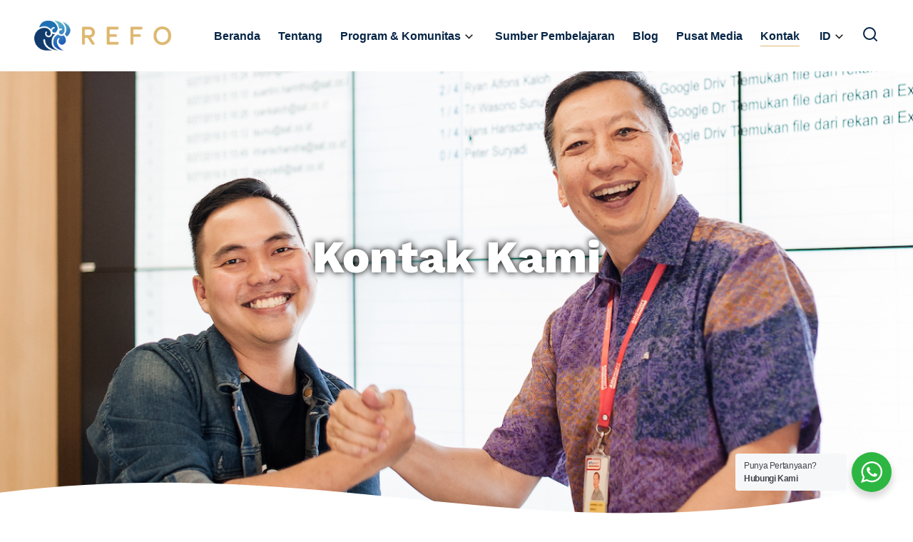

--- FILE ---
content_type: text/html; charset=UTF-8
request_url: https://www.refoindonesia.com/kontak/
body_size: 20695
content:
<!doctype html>
<html lang="id-ID">
<head>
	<meta charset="UTF-8">
	<meta name="viewport" content="width=device-width, initial-scale=1">
	<link rel="profile" href="https://gmpg.org/xfn/11">

	<meta name='robots' content='index, follow, max-image-preview:large, max-snippet:-1, max-video-preview:-1' />
	<style>img:is([sizes="auto" i], [sizes^="auto," i]) { contain-intrinsic-size: 3000px 1500px }</style>
	<link rel="alternate" href="https://www.refoindonesia.com/en/contact/" hreflang="en" />
<link rel="alternate" href="https://www.refoindonesia.com/kontak/" hreflang="id" />

	<!-- This site is optimized with the Yoast SEO plugin v26.0 - https://yoast.com/wordpress/plugins/seo/ -->
	<title>Kontak - REFO</title>
	<link rel="canonical" href="https://www.refoindonesia.com/kontak/" />
	<meta property="og:locale" content="id_ID" />
	<meta property="og:locale:alternate" content="en_US" />
	<meta property="og:type" content="article" />
	<meta property="og:title" content="Kontak - REFO" />
	<meta property="og:description" content="Kontak Kami Hubungi Kami Halo, kami senang mendengar dari anda! Email hello@refoindonesia.com Socials Envelope Facebook-f Linkedin-in Youtube Instagram Twitter Globe-americas Sumber Pembelajaran Home Reformasi Generasi, Transformasi Bangsa Jika Anda memiliki keyakinan yang sama dengan kami dan ingin menjadi bagian dari gerakan ini, mari berkolaborasi. Hubungi Kami Copyright ©2021 REFO Program &amp; Komunitas G-Schools Indonesia Summit [&hellip;]" />
	<meta property="og:url" content="https://www.refoindonesia.com/kontak/" />
	<meta property="og:site_name" content="REFO" />
	<meta property="article:modified_time" content="2025-07-16T10:43:37+00:00" />
	<meta property="og:image" content="https://www.refoindonesia.com/wp-content/uploads/2021/05/logo-1.png" />
	<meta property="og:image:width" content="386" />
	<meta property="og:image:height" content="96" />
	<meta property="og:image:type" content="image/png" />
	<meta name="twitter:card" content="summary_large_image" />
	<meta name="twitter:label1" content="Estimasi waktu membaca" />
	<meta name="twitter:data1" content="1 menit" />
	<script type="application/ld+json" class="yoast-schema-graph">{"@context":"https://schema.org","@graph":[{"@type":"WebPage","@id":"https://www.refoindonesia.com/kontak/","url":"https://www.refoindonesia.com/kontak/","name":"Kontak - REFO","isPartOf":{"@id":"https://www.refoindonesia.com/#website"},"primaryImageOfPage":{"@id":"https://www.refoindonesia.com/kontak/#primaryimage"},"image":{"@id":"https://www.refoindonesia.com/kontak/#primaryimage"},"thumbnailUrl":"https://www.refoindonesia.com/wp-content/uploads/2021/05/logo-1.png","datePublished":"2020-10-13T13:42:20+00:00","dateModified":"2025-07-16T10:43:37+00:00","breadcrumb":{"@id":"https://www.refoindonesia.com/kontak/#breadcrumb"},"inLanguage":"id","potentialAction":[{"@type":"ReadAction","target":["https://www.refoindonesia.com/kontak/"]}]},{"@type":"ImageObject","inLanguage":"id","@id":"https://www.refoindonesia.com/kontak/#primaryimage","url":"https://www.refoindonesia.com/wp-content/uploads/2021/05/logo-1.png","contentUrl":"https://www.refoindonesia.com/wp-content/uploads/2021/05/logo-1.png","width":386,"height":96},{"@type":"BreadcrumbList","@id":"https://www.refoindonesia.com/kontak/#breadcrumb","itemListElement":[{"@type":"ListItem","position":1,"name":"Home","item":"https://www.refoindonesia.com/"},{"@type":"ListItem","position":2,"name":"Kontak"}]},{"@type":"WebSite","@id":"https://www.refoindonesia.com/#website","url":"https://www.refoindonesia.com/","name":"REFO","description":"","potentialAction":[{"@type":"SearchAction","target":{"@type":"EntryPoint","urlTemplate":"https://www.refoindonesia.com/?s={search_term_string}"},"query-input":{"@type":"PropertyValueSpecification","valueRequired":true,"valueName":"search_term_string"}}],"inLanguage":"id"}]}</script>
	<!-- / Yoast SEO plugin. -->


<link rel='dns-prefetch' href='//www.googletagmanager.com' />
<link rel="alternate" type="application/rss+xml" title="REFO &raquo; Feed" href="https://www.refoindonesia.com/feed/" />
<script type="text/javascript">
/* <![CDATA[ */
window._wpemojiSettings = {"baseUrl":"https:\/\/s.w.org\/images\/core\/emoji\/16.0.1\/72x72\/","ext":".png","svgUrl":"https:\/\/s.w.org\/images\/core\/emoji\/16.0.1\/svg\/","svgExt":".svg","source":{"concatemoji":"https:\/\/www.refoindonesia.com\/wp-includes\/js\/wp-emoji-release.min.js?ver=6.8.3"}};
/*! This file is auto-generated */
!function(s,n){var o,i,e;function c(e){try{var t={supportTests:e,timestamp:(new Date).valueOf()};sessionStorage.setItem(o,JSON.stringify(t))}catch(e){}}function p(e,t,n){e.clearRect(0,0,e.canvas.width,e.canvas.height),e.fillText(t,0,0);var t=new Uint32Array(e.getImageData(0,0,e.canvas.width,e.canvas.height).data),a=(e.clearRect(0,0,e.canvas.width,e.canvas.height),e.fillText(n,0,0),new Uint32Array(e.getImageData(0,0,e.canvas.width,e.canvas.height).data));return t.every(function(e,t){return e===a[t]})}function u(e,t){e.clearRect(0,0,e.canvas.width,e.canvas.height),e.fillText(t,0,0);for(var n=e.getImageData(16,16,1,1),a=0;a<n.data.length;a++)if(0!==n.data[a])return!1;return!0}function f(e,t,n,a){switch(t){case"flag":return n(e,"\ud83c\udff3\ufe0f\u200d\u26a7\ufe0f","\ud83c\udff3\ufe0f\u200b\u26a7\ufe0f")?!1:!n(e,"\ud83c\udde8\ud83c\uddf6","\ud83c\udde8\u200b\ud83c\uddf6")&&!n(e,"\ud83c\udff4\udb40\udc67\udb40\udc62\udb40\udc65\udb40\udc6e\udb40\udc67\udb40\udc7f","\ud83c\udff4\u200b\udb40\udc67\u200b\udb40\udc62\u200b\udb40\udc65\u200b\udb40\udc6e\u200b\udb40\udc67\u200b\udb40\udc7f");case"emoji":return!a(e,"\ud83e\udedf")}return!1}function g(e,t,n,a){var r="undefined"!=typeof WorkerGlobalScope&&self instanceof WorkerGlobalScope?new OffscreenCanvas(300,150):s.createElement("canvas"),o=r.getContext("2d",{willReadFrequently:!0}),i=(o.textBaseline="top",o.font="600 32px Arial",{});return e.forEach(function(e){i[e]=t(o,e,n,a)}),i}function t(e){var t=s.createElement("script");t.src=e,t.defer=!0,s.head.appendChild(t)}"undefined"!=typeof Promise&&(o="wpEmojiSettingsSupports",i=["flag","emoji"],n.supports={everything:!0,everythingExceptFlag:!0},e=new Promise(function(e){s.addEventListener("DOMContentLoaded",e,{once:!0})}),new Promise(function(t){var n=function(){try{var e=JSON.parse(sessionStorage.getItem(o));if("object"==typeof e&&"number"==typeof e.timestamp&&(new Date).valueOf()<e.timestamp+604800&&"object"==typeof e.supportTests)return e.supportTests}catch(e){}return null}();if(!n){if("undefined"!=typeof Worker&&"undefined"!=typeof OffscreenCanvas&&"undefined"!=typeof URL&&URL.createObjectURL&&"undefined"!=typeof Blob)try{var e="postMessage("+g.toString()+"("+[JSON.stringify(i),f.toString(),p.toString(),u.toString()].join(",")+"));",a=new Blob([e],{type:"text/javascript"}),r=new Worker(URL.createObjectURL(a),{name:"wpTestEmojiSupports"});return void(r.onmessage=function(e){c(n=e.data),r.terminate(),t(n)})}catch(e){}c(n=g(i,f,p,u))}t(n)}).then(function(e){for(var t in e)n.supports[t]=e[t],n.supports.everything=n.supports.everything&&n.supports[t],"flag"!==t&&(n.supports.everythingExceptFlag=n.supports.everythingExceptFlag&&n.supports[t]);n.supports.everythingExceptFlag=n.supports.everythingExceptFlag&&!n.supports.flag,n.DOMReady=!1,n.readyCallback=function(){n.DOMReady=!0}}).then(function(){return e}).then(function(){var e;n.supports.everything||(n.readyCallback(),(e=n.source||{}).concatemoji?t(e.concatemoji):e.wpemoji&&e.twemoji&&(t(e.twemoji),t(e.wpemoji)))}))}((window,document),window._wpemojiSettings);
/* ]]> */
</script>

<link rel='stylesheet' id='dashicons-css' href='https://www.refoindonesia.com/wp-includes/css/dashicons.min.css?ver=6.8.3' type='text/css' media='all' />
<link rel='stylesheet' id='post-views-counter-frontend-css' href='https://www.refoindonesia.com/wp-content/plugins/post-views-counter/css/frontend.min.css?ver=1.5.5' type='text/css' media='all' />
<style id='wp-emoji-styles-inline-css' type='text/css'>

	img.wp-smiley, img.emoji {
		display: inline !important;
		border: none !important;
		box-shadow: none !important;
		height: 1em !important;
		width: 1em !important;
		margin: 0 0.07em !important;
		vertical-align: -0.1em !important;
		background: none !important;
		padding: 0 !important;
	}
</style>
<style id='classic-theme-styles-inline-css' type='text/css'>
/*! This file is auto-generated */
.wp-block-button__link{color:#fff;background-color:#32373c;border-radius:9999px;box-shadow:none;text-decoration:none;padding:calc(.667em + 2px) calc(1.333em + 2px);font-size:1.125em}.wp-block-file__button{background:#32373c;color:#fff;text-decoration:none}
</style>
<link rel='stylesheet' id='nta-css-popup-css' href='https://www.refoindonesia.com/wp-content/plugins/wp-whatsapp/assets/dist/css/style.css?ver=6.8.3' type='text/css' media='all' />
<style id='global-styles-inline-css' type='text/css'>
:root{--wp--preset--aspect-ratio--square: 1;--wp--preset--aspect-ratio--4-3: 4/3;--wp--preset--aspect-ratio--3-4: 3/4;--wp--preset--aspect-ratio--3-2: 3/2;--wp--preset--aspect-ratio--2-3: 2/3;--wp--preset--aspect-ratio--16-9: 16/9;--wp--preset--aspect-ratio--9-16: 9/16;--wp--preset--color--black: #000000;--wp--preset--color--cyan-bluish-gray: #abb8c3;--wp--preset--color--white: #ffffff;--wp--preset--color--pale-pink: #f78da7;--wp--preset--color--vivid-red: #cf2e2e;--wp--preset--color--luminous-vivid-orange: #ff6900;--wp--preset--color--luminous-vivid-amber: #fcb900;--wp--preset--color--light-green-cyan: #7bdcb5;--wp--preset--color--vivid-green-cyan: #00d084;--wp--preset--color--pale-cyan-blue: #8ed1fc;--wp--preset--color--vivid-cyan-blue: #0693e3;--wp--preset--color--vivid-purple: #9b51e0;--wp--preset--gradient--vivid-cyan-blue-to-vivid-purple: linear-gradient(135deg,rgba(6,147,227,1) 0%,rgb(155,81,224) 100%);--wp--preset--gradient--light-green-cyan-to-vivid-green-cyan: linear-gradient(135deg,rgb(122,220,180) 0%,rgb(0,208,130) 100%);--wp--preset--gradient--luminous-vivid-amber-to-luminous-vivid-orange: linear-gradient(135deg,rgba(252,185,0,1) 0%,rgba(255,105,0,1) 100%);--wp--preset--gradient--luminous-vivid-orange-to-vivid-red: linear-gradient(135deg,rgba(255,105,0,1) 0%,rgb(207,46,46) 100%);--wp--preset--gradient--very-light-gray-to-cyan-bluish-gray: linear-gradient(135deg,rgb(238,238,238) 0%,rgb(169,184,195) 100%);--wp--preset--gradient--cool-to-warm-spectrum: linear-gradient(135deg,rgb(74,234,220) 0%,rgb(151,120,209) 20%,rgb(207,42,186) 40%,rgb(238,44,130) 60%,rgb(251,105,98) 80%,rgb(254,248,76) 100%);--wp--preset--gradient--blush-light-purple: linear-gradient(135deg,rgb(255,206,236) 0%,rgb(152,150,240) 100%);--wp--preset--gradient--blush-bordeaux: linear-gradient(135deg,rgb(254,205,165) 0%,rgb(254,45,45) 50%,rgb(107,0,62) 100%);--wp--preset--gradient--luminous-dusk: linear-gradient(135deg,rgb(255,203,112) 0%,rgb(199,81,192) 50%,rgb(65,88,208) 100%);--wp--preset--gradient--pale-ocean: linear-gradient(135deg,rgb(255,245,203) 0%,rgb(182,227,212) 50%,rgb(51,167,181) 100%);--wp--preset--gradient--electric-grass: linear-gradient(135deg,rgb(202,248,128) 0%,rgb(113,206,126) 100%);--wp--preset--gradient--midnight: linear-gradient(135deg,rgb(2,3,129) 0%,rgb(40,116,252) 100%);--wp--preset--font-size--small: 13px;--wp--preset--font-size--medium: 20px;--wp--preset--font-size--large: 36px;--wp--preset--font-size--x-large: 42px;--wp--preset--spacing--20: 0.44rem;--wp--preset--spacing--30: 0.67rem;--wp--preset--spacing--40: 1rem;--wp--preset--spacing--50: 1.5rem;--wp--preset--spacing--60: 2.25rem;--wp--preset--spacing--70: 3.38rem;--wp--preset--spacing--80: 5.06rem;--wp--preset--shadow--natural: 6px 6px 9px rgba(0, 0, 0, 0.2);--wp--preset--shadow--deep: 12px 12px 50px rgba(0, 0, 0, 0.4);--wp--preset--shadow--sharp: 6px 6px 0px rgba(0, 0, 0, 0.2);--wp--preset--shadow--outlined: 6px 6px 0px -3px rgba(255, 255, 255, 1), 6px 6px rgba(0, 0, 0, 1);--wp--preset--shadow--crisp: 6px 6px 0px rgba(0, 0, 0, 1);}:where(.is-layout-flex){gap: 0.5em;}:where(.is-layout-grid){gap: 0.5em;}body .is-layout-flex{display: flex;}.is-layout-flex{flex-wrap: wrap;align-items: center;}.is-layout-flex > :is(*, div){margin: 0;}body .is-layout-grid{display: grid;}.is-layout-grid > :is(*, div){margin: 0;}:where(.wp-block-columns.is-layout-flex){gap: 2em;}:where(.wp-block-columns.is-layout-grid){gap: 2em;}:where(.wp-block-post-template.is-layout-flex){gap: 1.25em;}:where(.wp-block-post-template.is-layout-grid){gap: 1.25em;}.has-black-color{color: var(--wp--preset--color--black) !important;}.has-cyan-bluish-gray-color{color: var(--wp--preset--color--cyan-bluish-gray) !important;}.has-white-color{color: var(--wp--preset--color--white) !important;}.has-pale-pink-color{color: var(--wp--preset--color--pale-pink) !important;}.has-vivid-red-color{color: var(--wp--preset--color--vivid-red) !important;}.has-luminous-vivid-orange-color{color: var(--wp--preset--color--luminous-vivid-orange) !important;}.has-luminous-vivid-amber-color{color: var(--wp--preset--color--luminous-vivid-amber) !important;}.has-light-green-cyan-color{color: var(--wp--preset--color--light-green-cyan) !important;}.has-vivid-green-cyan-color{color: var(--wp--preset--color--vivid-green-cyan) !important;}.has-pale-cyan-blue-color{color: var(--wp--preset--color--pale-cyan-blue) !important;}.has-vivid-cyan-blue-color{color: var(--wp--preset--color--vivid-cyan-blue) !important;}.has-vivid-purple-color{color: var(--wp--preset--color--vivid-purple) !important;}.has-black-background-color{background-color: var(--wp--preset--color--black) !important;}.has-cyan-bluish-gray-background-color{background-color: var(--wp--preset--color--cyan-bluish-gray) !important;}.has-white-background-color{background-color: var(--wp--preset--color--white) !important;}.has-pale-pink-background-color{background-color: var(--wp--preset--color--pale-pink) !important;}.has-vivid-red-background-color{background-color: var(--wp--preset--color--vivid-red) !important;}.has-luminous-vivid-orange-background-color{background-color: var(--wp--preset--color--luminous-vivid-orange) !important;}.has-luminous-vivid-amber-background-color{background-color: var(--wp--preset--color--luminous-vivid-amber) !important;}.has-light-green-cyan-background-color{background-color: var(--wp--preset--color--light-green-cyan) !important;}.has-vivid-green-cyan-background-color{background-color: var(--wp--preset--color--vivid-green-cyan) !important;}.has-pale-cyan-blue-background-color{background-color: var(--wp--preset--color--pale-cyan-blue) !important;}.has-vivid-cyan-blue-background-color{background-color: var(--wp--preset--color--vivid-cyan-blue) !important;}.has-vivid-purple-background-color{background-color: var(--wp--preset--color--vivid-purple) !important;}.has-black-border-color{border-color: var(--wp--preset--color--black) !important;}.has-cyan-bluish-gray-border-color{border-color: var(--wp--preset--color--cyan-bluish-gray) !important;}.has-white-border-color{border-color: var(--wp--preset--color--white) !important;}.has-pale-pink-border-color{border-color: var(--wp--preset--color--pale-pink) !important;}.has-vivid-red-border-color{border-color: var(--wp--preset--color--vivid-red) !important;}.has-luminous-vivid-orange-border-color{border-color: var(--wp--preset--color--luminous-vivid-orange) !important;}.has-luminous-vivid-amber-border-color{border-color: var(--wp--preset--color--luminous-vivid-amber) !important;}.has-light-green-cyan-border-color{border-color: var(--wp--preset--color--light-green-cyan) !important;}.has-vivid-green-cyan-border-color{border-color: var(--wp--preset--color--vivid-green-cyan) !important;}.has-pale-cyan-blue-border-color{border-color: var(--wp--preset--color--pale-cyan-blue) !important;}.has-vivid-cyan-blue-border-color{border-color: var(--wp--preset--color--vivid-cyan-blue) !important;}.has-vivid-purple-border-color{border-color: var(--wp--preset--color--vivid-purple) !important;}.has-vivid-cyan-blue-to-vivid-purple-gradient-background{background: var(--wp--preset--gradient--vivid-cyan-blue-to-vivid-purple) !important;}.has-light-green-cyan-to-vivid-green-cyan-gradient-background{background: var(--wp--preset--gradient--light-green-cyan-to-vivid-green-cyan) !important;}.has-luminous-vivid-amber-to-luminous-vivid-orange-gradient-background{background: var(--wp--preset--gradient--luminous-vivid-amber-to-luminous-vivid-orange) !important;}.has-luminous-vivid-orange-to-vivid-red-gradient-background{background: var(--wp--preset--gradient--luminous-vivid-orange-to-vivid-red) !important;}.has-very-light-gray-to-cyan-bluish-gray-gradient-background{background: var(--wp--preset--gradient--very-light-gray-to-cyan-bluish-gray) !important;}.has-cool-to-warm-spectrum-gradient-background{background: var(--wp--preset--gradient--cool-to-warm-spectrum) !important;}.has-blush-light-purple-gradient-background{background: var(--wp--preset--gradient--blush-light-purple) !important;}.has-blush-bordeaux-gradient-background{background: var(--wp--preset--gradient--blush-bordeaux) !important;}.has-luminous-dusk-gradient-background{background: var(--wp--preset--gradient--luminous-dusk) !important;}.has-pale-ocean-gradient-background{background: var(--wp--preset--gradient--pale-ocean) !important;}.has-electric-grass-gradient-background{background: var(--wp--preset--gradient--electric-grass) !important;}.has-midnight-gradient-background{background: var(--wp--preset--gradient--midnight) !important;}.has-small-font-size{font-size: var(--wp--preset--font-size--small) !important;}.has-medium-font-size{font-size: var(--wp--preset--font-size--medium) !important;}.has-large-font-size{font-size: var(--wp--preset--font-size--large) !important;}.has-x-large-font-size{font-size: var(--wp--preset--font-size--x-large) !important;}
:where(.wp-block-post-template.is-layout-flex){gap: 1.25em;}:where(.wp-block-post-template.is-layout-grid){gap: 1.25em;}
:where(.wp-block-columns.is-layout-flex){gap: 2em;}:where(.wp-block-columns.is-layout-grid){gap: 2em;}
:root :where(.wp-block-pullquote){font-size: 1.5em;line-height: 1.6;}
</style>
<link rel='stylesheet' id='elementor-icons-css' href='https://www.refoindonesia.com/wp-content/plugins/elementor/assets/lib/eicons/css/elementor-icons.min.css?ver=5.44.0' type='text/css' media='all' />
<link rel='stylesheet' id='elementor-frontend-css' href='https://www.refoindonesia.com/wp-content/uploads/elementor/css/custom-frontend.min.css?ver=1761219544' type='text/css' media='all' />
<style id='elementor-frontend-inline-css' type='text/css'>
.elementor-kit-7{--e-global-color-primary:#DEB776;--e-global-color-secondary:#2F58A5;--e-global-color-text:#5F7FA2;--e-global-color-accent:#F6F6F6;--e-global-color-4c461638:#E5EEF8;--e-global-color-27bcc35b:#F3FAFC;--e-global-color-5cb4f0a1:#062546;--e-global-color-3fbf598b:#FFF;--e-global-color-53dd74d:#6ECACC;--e-global-color-b878fd3:#DEB776;--e-global-typography-primary-font-family:"Roboto";--e-global-typography-primary-font-weight:600;--e-global-typography-secondary-font-family:"Roboto Slab";--e-global-typography-secondary-font-weight:400;--e-global-typography-text-font-family:"Roboto";--e-global-typography-text-font-weight:400;--e-global-typography-accent-font-family:"Roboto";--e-global-typography-accent-font-weight:500;}.elementor-kit-7 e-page-transition{background-color:#FFBC7D;}.elementor-kit-7 h1{line-height:1.3em;}.elementor-kit-7 h2{line-height:1.3em;}.elementor-kit-7 h4{line-height:1.3em;}.elementor-kit-7 h5{line-height:1.3em;}.elementor-kit-7 h6{line-height:1.3em;}.elementor-section.elementor-section-boxed > .elementor-container{max-width:1140px;}.e-con{--container-max-width:1140px;}{}.page-header{display:var(--page-title-display);}@media(max-width:991px){.elementor-section.elementor-section-boxed > .elementor-container{max-width:1024px;}.e-con{--container-max-width:1024px;}}@media(max-width:767px){.elementor-section.elementor-section-boxed > .elementor-container{max-width:767px;}.e-con{--container-max-width:767px;}}
.elementor-564 .elementor-element.elementor-element-64689f3:not(.elementor-motion-effects-element-type-background), .elementor-564 .elementor-element.elementor-element-64689f3 > .elementor-motion-effects-container > .elementor-motion-effects-layer{background-image:url("https://www.refoindonesia.com/wp-content/uploads/2021/05/BOD-Alfamart-Training-GSuites-130-of-135-1.jpg");background-position:0px 0px;background-repeat:no-repeat;background-size:cover;}.elementor-564 .elementor-element.elementor-element-64689f3 > .elementor-container{min-height:720px;}.elementor-564 .elementor-element.elementor-element-64689f3{transition:background 0.3s, border 0.3s, border-radius 0.3s, box-shadow 0.3s;}.elementor-564 .elementor-element.elementor-element-64689f3 > .elementor-background-overlay{transition:background 0.3s, border-radius 0.3s, opacity 0.3s;}.elementor-564 .elementor-element.elementor-element-64689f3 > .elementor-shape-bottom svg{height:50px;}.elementor-564 .elementor-element.elementor-element-c0b3a57{text-align:center;}.elementor-564 .elementor-element.elementor-element-c0b3a57 .elementor-heading-title{font-family:"Work Sans", Sans-serif;font-size:64px;text-shadow:0px 0px 10px #000000;color:#FFFFFF;}.elementor-564 .elementor-element.elementor-element-81ed92b > .elementor-widget-container{margin:0px 0px 30px 0px;}.elementor-564 .elementor-element.elementor-element-81ed92b{text-align:center;}.elementor-564 .elementor-element.elementor-element-81ed92b .elementor-heading-title{font-family:"Work Sans", Sans-serif;font-size:18px;text-shadow:0px 0px 10px #000000;color:#FFFFFF;}.elementor-564 .elementor-element.elementor-element-9c05e19:not(.elementor-motion-effects-element-type-background), .elementor-564 .elementor-element.elementor-element-9c05e19 > .elementor-motion-effects-container > .elementor-motion-effects-layer{background-image:url("https://www.refoindonesia.com/wp-content/uploads/2020/10/wave-pattern.png");background-position:bottom center;background-repeat:repeat-x;background-size:50% auto;}.elementor-564 .elementor-element.elementor-element-9c05e19{transition:background 0.3s, border 0.3s, border-radius 0.3s, box-shadow 0.3s;margin-top:180px;margin-bottom:0px;padding:0px 0px 150px 0px;}.elementor-564 .elementor-element.elementor-element-9c05e19 > .elementor-background-overlay{transition:background 0.3s, border-radius 0.3s, opacity 0.3s;}.elementor-564 .elementor-element.elementor-element-431d6db > .elementor-widget-wrap > .elementor-widget:not(.elementor-widget__width-auto):not(.elementor-widget__width-initial):not(:last-child):not(.elementor-absolute){margin-bottom:10px;}.elementor-564 .elementor-element.elementor-element-0791a24 > .elementor-widget-container{margin:0px 0px 20px 0px;}.elementor-564 .elementor-element.elementor-element-0791a24 .elementor-heading-title{color:var( --e-global-color-53dd74d );}.elementor-564 .elementor-element.elementor-element-f9c4064{width:var( --container-widget-width, 575px );max-width:575px;--container-widget-width:575px;--container-widget-flex-grow:0;}.elementor-564 .elementor-element.elementor-element-feecf60 > .elementor-widget-container{margin:60px 0px 0px 0px;}.elementor-564 .elementor-element.elementor-element-feecf60 .elementor-heading-title{font-size:20px;font-weight:600;}.elementor-564 .elementor-element.elementor-element-b1b0f3a .elementor-heading-title{font-size:18px;color:var( --e-global-color-text );}.elementor-564 .elementor-element.elementor-element-a152a6c > .elementor-widget-container{margin:60px 0px 0px 0px;}.elementor-564 .elementor-element.elementor-element-a152a6c .elementor-heading-title{font-size:20px;font-weight:600;}.elementor-564 .elementor-element.elementor-element-3724f24{--grid-template-columns:repeat(0, auto);--icon-size:20px;--grid-column-gap:5px;--grid-row-gap:0px;}.elementor-564 .elementor-element.elementor-element-3724f24 .elementor-widget-container{text-align:left;}.elementor-564 .elementor-element.elementor-element-3724f24 > .elementor-widget-container{margin:0px 0px 0px -10px;}.elementor-564 .elementor-element.elementor-element-3724f24 .elementor-social-icon{background-color:var( --e-global-color-3fbf598b );}.elementor-564 .elementor-element.elementor-element-3724f24 .elementor-social-icon i{color:var( --e-global-color-text );}.elementor-564 .elementor-element.elementor-element-3724f24 .elementor-social-icon svg{fill:var( --e-global-color-text );}.elementor-564 .elementor-element.elementor-element-5e29da4{width:auto;max-width:auto;top:-55px;}body:not(.rtl) .elementor-564 .elementor-element.elementor-element-5e29da4{left:-86px;}body.rtl .elementor-564 .elementor-element.elementor-element-5e29da4{right:-86px;}.elementor-564 .elementor-element.elementor-element-5e29da4 .elementor-icon-wrapper{text-align:center;}.elementor-564 .elementor-element.elementor-element-5e29da4 .elementor-icon{font-size:160px;}.elementor-564 .elementor-element.elementor-element-5e29da4 .elementor-icon svg{height:160px;}.elementor-564 .elementor-element.elementor-element-0eefd2f > .elementor-widget-container{background-color:var( --e-global-color-3fbf598b );padding:45px 45px 45px 45px;border-radius:4px 4px 4px 4px;box-shadow:0px 40px 80px 0px rgba(55, 55, 55, 0.1);}.elementor-564 .elementor-element.elementor-element-0eefd2f{z-index:9;--e-form-steps-indicators-spacing:20px;--e-form-steps-indicator-padding:30px;--e-form-steps-indicator-inactive-secondary-color:#ffffff;--e-form-steps-indicator-active-secondary-color:#ffffff;--e-form-steps-indicator-completed-secondary-color:#ffffff;--e-form-steps-divider-width:1px;--e-form-steps-divider-gap:10px;}.elementor-564 .elementor-element.elementor-element-0eefd2f .elementor-button-content-wrapper{flex-direction:row-reverse;}.elementor-564 .elementor-element.elementor-element-0eefd2f .elementor-button span{gap:60px;}.elementor-564 .elementor-element.elementor-element-0eefd2f .elementor-field-group{padding-right:calc( 0px/2 );padding-left:calc( 0px/2 );margin-bottom:15px;}.elementor-564 .elementor-element.elementor-element-0eefd2f .elementor-form-fields-wrapper{margin-left:calc( -0px/2 );margin-right:calc( -0px/2 );margin-bottom:-15px;}.elementor-564 .elementor-element.elementor-element-0eefd2f .elementor-field-group.recaptcha_v3-bottomleft, .elementor-564 .elementor-element.elementor-element-0eefd2f .elementor-field-group.recaptcha_v3-bottomright{margin-bottom:0;}body.rtl .elementor-564 .elementor-element.elementor-element-0eefd2f .elementor-labels-inline .elementor-field-group > label{padding-left:0px;}body:not(.rtl) .elementor-564 .elementor-element.elementor-element-0eefd2f .elementor-labels-inline .elementor-field-group > label{padding-right:0px;}body .elementor-564 .elementor-element.elementor-element-0eefd2f .elementor-labels-above .elementor-field-group > label{padding-bottom:0px;}.elementor-564 .elementor-element.elementor-element-0eefd2f .elementor-field-type-html{font-family:"Work Sans", Sans-serif;}.elementor-564 .elementor-element.elementor-element-0eefd2f .elementor-field-group .elementor-field, .elementor-564 .elementor-element.elementor-element-0eefd2f .elementor-field-subgroup label{font-family:"Work Sans", Sans-serif;font-size:16px;}.elementor-564 .elementor-element.elementor-element-0eefd2f .elementor-field-group .elementor-field:not(.elementor-select-wrapper){background-color:#ffffff;border-color:var( --e-global-color-4c461638 );border-radius:4px 4px 4px 4px;}.elementor-564 .elementor-element.elementor-element-0eefd2f .elementor-field-group .elementor-select-wrapper select{background-color:#ffffff;border-color:var( --e-global-color-4c461638 );border-radius:4px 4px 4px 4px;}.elementor-564 .elementor-element.elementor-element-0eefd2f .elementor-field-group .elementor-select-wrapper::before{color:var( --e-global-color-4c461638 );}.elementor-564 .elementor-element.elementor-element-0eefd2f .elementor-button{font-family:"Work Sans", Sans-serif;}.elementor-564 .elementor-element.elementor-element-0eefd2f .e-form__buttons__wrapper__button-next{background-color:var( --e-global-color-primary );}.elementor-564 .elementor-element.elementor-element-0eefd2f .elementor-button[type="submit"]{background-color:var( --e-global-color-primary );}.elementor-564 .elementor-element.elementor-element-bb6f25a:not(.elementor-motion-effects-element-type-background), .elementor-564 .elementor-element.elementor-element-bb6f25a > .elementor-motion-effects-container > .elementor-motion-effects-layer{background-color:#EDFBFF;}.elementor-564 .elementor-element.elementor-element-bb6f25a > .elementor-container{max-width:1390px;}.elementor-564 .elementor-element.elementor-element-bb6f25a{transition:background 0.3s, border 0.3s, border-radius 0.3s, box-shadow 0.3s;padding:0px 0px 10px 0px;}.elementor-564 .elementor-element.elementor-element-bb6f25a > .elementor-background-overlay{transition:background 0.3s, border-radius 0.3s, opacity 0.3s;}.elementor-564 .elementor-element.elementor-element-bb6f25a > .elementor-shape-top .elementor-shape-fill{fill:#EDFBFF;}.elementor-564 .elementor-element.elementor-element-bb6f25a > .elementor-shape-top svg{height:153px;}.elementor-564 .elementor-element.elementor-element-bb6f25a > .elementor-shape-bottom .elementor-shape-fill{fill:#EDFBFF;}.elementor-564 .elementor-element.elementor-element-bb6f25a > .elementor-shape-bottom svg{height:180px;}.elementor-564 .elementor-element.elementor-element-1fe8a79 .elementor-button-content-wrapper{flex-direction:row;}.elementor-564 .elementor-element.elementor-element-1fe8a79 .elementor-button .elementor-button-content-wrapper{gap:10px;}.elementor-564 .elementor-element.elementor-element-9bab662 .elementor-button-content-wrapper{flex-direction:row-reverse;}.elementor-564 .elementor-element.elementor-element-9bab662 .elementor-button .elementor-button-content-wrapper{gap:10px;}.elementor-564 .elementor-element.elementor-element-d2c5725:not(.elementor-motion-effects-element-type-background), .elementor-564 .elementor-element.elementor-element-d2c5725 > .elementor-motion-effects-container > .elementor-motion-effects-layer{background-image:url("https://www.refoindonesia.com/wp-content/uploads/2020/10/ocean-scaled.jpg");background-size:cover;}.elementor-564 .elementor-element.elementor-element-d2c5725{transition:background 0.3s, border 0.3s, border-radius 0.3s, box-shadow 0.3s;padding:170px 0px 170px 0px;}.elementor-564 .elementor-element.elementor-element-d2c5725 > .elementor-background-overlay{transition:background 0.3s, border-radius 0.3s, opacity 0.3s;}.elementor-564 .elementor-element.elementor-element-d2c5725 > .elementor-shape-top svg{width:calc(150% + 1.3px);height:100px;}.elementor-bc-flex-widget .elementor-564 .elementor-element.elementor-element-fd85c97.elementor-column .elementor-widget-wrap{align-items:center;}.elementor-564 .elementor-element.elementor-element-fd85c97.elementor-column.elementor-element[data-element_type="column"] > .elementor-widget-wrap.elementor-element-populated{align-content:center;align-items:center;}.elementor-564 .elementor-element.elementor-element-fd85c97.elementor-column > .elementor-widget-wrap{justify-content:center;}.elementor-564 .elementor-element.elementor-element-f49ea3b{text-align:center;}.elementor-564 .elementor-element.elementor-element-f49ea3b .elementor-heading-title{font-size:40px;color:var( --e-global-color-3fbf598b );}.elementor-564 .elementor-element.elementor-element-3c30266{text-align:center;font-size:18px;color:var( --e-global-color-3fbf598b );}.elementor-564 .elementor-element.elementor-element-55b5033 .elementor-button{background-color:#DEB770;font-family:"Work Sans", Sans-serif;}.elementor-564 .elementor-element.elementor-element-55b5033 > .elementor-widget-container{margin:0px 0px 0px 0px;}.elementor-564 .elementor-element.elementor-element-5b4f40a2{border-style:solid;border-width:1px 0px 0px 0px;border-color:var( --e-global-color-4c461638 );padding:75px 10px 50px 10px;}.elementor-564 .elementor-element.elementor-element-63023686{text-align:left;}.elementor-564 .elementor-element.elementor-element-63023686 img{width:192px;}.elementor-564 .elementor-element.elementor-element-7af49c3e .elementor-heading-title{font-family:"Work Sans", Sans-serif;font-size:16px;color:var( --e-global-color-text );}.elementor-564 .elementor-element.elementor-element-1cf6629b > .elementor-widget-container{margin:-10px 0px 0px -10px;padding:0px 0px 0px 0px;}.elementor-564 .elementor-element.elementor-element-354e5202 .elementor-heading-title{font-family:"Work Sans", Sans-serif;color:#103B6C;}.elementor-564 .elementor-element.elementor-element-2b9c1b45 .elementor-icon-list-items:not(.elementor-inline-items) .elementor-icon-list-item:not(:last-child){padding-block-end:calc(8px/2);}.elementor-564 .elementor-element.elementor-element-2b9c1b45 .elementor-icon-list-items:not(.elementor-inline-items) .elementor-icon-list-item:not(:first-child){margin-block-start:calc(8px/2);}.elementor-564 .elementor-element.elementor-element-2b9c1b45 .elementor-icon-list-items.elementor-inline-items .elementor-icon-list-item{margin-inline:calc(8px/2);}.elementor-564 .elementor-element.elementor-element-2b9c1b45 .elementor-icon-list-items.elementor-inline-items{margin-inline:calc(-8px/2);}.elementor-564 .elementor-element.elementor-element-2b9c1b45 .elementor-icon-list-items.elementor-inline-items .elementor-icon-list-item:after{inset-inline-end:calc(-8px/2);}.elementor-564 .elementor-element.elementor-element-2b9c1b45 .elementor-icon-list-icon i{color:var( --e-global-color-text );transition:color 0.3s;}.elementor-564 .elementor-element.elementor-element-2b9c1b45 .elementor-icon-list-icon svg{fill:var( --e-global-color-text );transition:fill 0.3s;}.elementor-564 .elementor-element.elementor-element-2b9c1b45{--e-icon-list-icon-size:18px;--e-icon-list-icon-align:center;--e-icon-list-icon-margin:0 calc(var(--e-icon-list-icon-size, 1em) * 0.125);--icon-vertical-offset:0px;}.elementor-564 .elementor-element.elementor-element-2b9c1b45 .elementor-icon-list-icon{padding-inline-end:10px;}.elementor-564 .elementor-element.elementor-element-2b9c1b45 .elementor-icon-list-item > .elementor-icon-list-text, .elementor-564 .elementor-element.elementor-element-2b9c1b45 .elementor-icon-list-item > a{font-family:"Work Sans", Sans-serif;font-size:16px;font-weight:400;}.elementor-564 .elementor-element.elementor-element-2b9c1b45 .elementor-icon-list-text{color:var( --e-global-color-text );transition:color 0.3s;}.elementor-564 .elementor-element.elementor-element-f44ea2e .elementor-heading-title{font-family:"Work Sans", Sans-serif;color:#103B6C;}.elementor-564 .elementor-element.elementor-element-5bb19dba .elementor-icon-list-items:not(.elementor-inline-items) .elementor-icon-list-item:not(:last-child){padding-block-end:calc(8px/2);}.elementor-564 .elementor-element.elementor-element-5bb19dba .elementor-icon-list-items:not(.elementor-inline-items) .elementor-icon-list-item:not(:first-child){margin-block-start:calc(8px/2);}.elementor-564 .elementor-element.elementor-element-5bb19dba .elementor-icon-list-items.elementor-inline-items .elementor-icon-list-item{margin-inline:calc(8px/2);}.elementor-564 .elementor-element.elementor-element-5bb19dba .elementor-icon-list-items.elementor-inline-items{margin-inline:calc(-8px/2);}.elementor-564 .elementor-element.elementor-element-5bb19dba .elementor-icon-list-items.elementor-inline-items .elementor-icon-list-item:after{inset-inline-end:calc(-8px/2);}.elementor-564 .elementor-element.elementor-element-5bb19dba .elementor-icon-list-icon i{color:var( --e-global-color-text );transition:color 0.3s;}.elementor-564 .elementor-element.elementor-element-5bb19dba .elementor-icon-list-icon svg{fill:var( --e-global-color-text );transition:fill 0.3s;}.elementor-564 .elementor-element.elementor-element-5bb19dba{--e-icon-list-icon-size:18px;--e-icon-list-icon-align:center;--e-icon-list-icon-margin:0 calc(var(--e-icon-list-icon-size, 1em) * 0.125);--icon-vertical-offset:0px;}.elementor-564 .elementor-element.elementor-element-5bb19dba .elementor-icon-list-icon{padding-inline-end:10px;}.elementor-564 .elementor-element.elementor-element-5bb19dba .elementor-icon-list-item > .elementor-icon-list-text, .elementor-564 .elementor-element.elementor-element-5bb19dba .elementor-icon-list-item > a{font-family:"Work Sans", Sans-serif;font-size:16px;font-weight:400;}.elementor-564 .elementor-element.elementor-element-5bb19dba .elementor-icon-list-text{color:var( --e-global-color-text );transition:color 0.3s;}:root{--page-title-display:none;}@media(max-width:991px) and (min-width:768px){.elementor-564 .elementor-element.elementor-element-431d6db{width:100%;}.elementor-564 .elementor-element.elementor-element-5dc3130{width:100%;}.elementor-564 .elementor-element.elementor-element-1749875{width:100%;}.elementor-564 .elementor-element.elementor-element-4d8cf037{width:40%;}.elementor-564 .elementor-element.elementor-element-eb160ed{width:40%;}}@media(max-width:991px){.elementor-564 .elementor-element.elementor-element-64689f3:not(.elementor-motion-effects-element-type-background), .elementor-564 .elementor-element.elementor-element-64689f3 > .elementor-motion-effects-container > .elementor-motion-effects-layer{background-position:center center;}.elementor-564 .elementor-element.elementor-element-c0b3a57 .elementor-heading-title{font-size:50px;}.elementor-564 .elementor-element.elementor-element-9c05e19:not(.elementor-motion-effects-element-type-background), .elementor-564 .elementor-element.elementor-element-9c05e19 > .elementor-motion-effects-container > .elementor-motion-effects-layer{background-size:100% auto;}.elementor-564 .elementor-element.elementor-element-9c05e19{padding:0px 0px 100px 0px;}.elementor-564 .elementor-element.elementor-element-431d6db > .elementor-element-populated{margin:0px 0px 60px 0px;--e-column-margin-right:0px;--e-column-margin-left:0px;}.elementor-564 .elementor-element.elementor-element-431d6db{z-index:9;}body:not(.rtl) .elementor-564 .elementor-element.elementor-element-5e29da4{left:72%;}body.rtl .elementor-564 .elementor-element.elementor-element-5e29da4{right:72%;}.elementor-564 .elementor-element.elementor-element-d2c5725{padding:130px 0px 130px 0px;}.elementor-564 .elementor-element.elementor-element-63023686{text-align:center;}.elementor-564 .elementor-element.elementor-element-7af49c3e{text-align:center;}.elementor-564 .elementor-element.elementor-element-7af49c3e .elementor-heading-title{line-height:1.5em;}}@media(max-width:767px){.elementor-564 .elementor-element.elementor-element-c0b3a57 .elementor-heading-title{font-size:36px;}.elementor-564 .elementor-element.elementor-element-5e29da4{top:-46px;}.elementor-564 .elementor-element.elementor-element-0eefd2f > .elementor-widget-container{padding:20px 20px 20px 20px;}.elementor-564 .elementor-element.elementor-element-bb6f25a{padding:60px 0px 60px 0px;}.elementor-564 .elementor-element.elementor-element-d2c5725 > .elementor-shape-top svg{height:40px;}.elementor-564 .elementor-element.elementor-element-d2c5725{padding:100px 0px 100px 0px;}.elementor-564 .elementor-element.elementor-element-278a7c83 > .elementor-element-populated{padding:0px 0px 0px 0px;}.elementor-564 .elementor-element.elementor-element-1b9f0fc3{padding:0px 0px 0px 30px;}.elementor-564 .elementor-element.elementor-element-63023686{text-align:left;}.elementor-564 .elementor-element.elementor-element-7af49c3e{text-align:left;}.elementor-564 .elementor-element.elementor-element-4d8cf037 > .elementor-element-populated{margin:0px 0px 20px 0px;--e-column-margin-right:0px;--e-column-margin-left:0px;}}/* Start custom CSS for form, class: .elementor-element-0eefd2f */.elementor-564 .elementor-element.elementor-element-0eefd2f .elementor-field-group {
  position: relative;
}
.elementor-564 .elementor-element.elementor-element-0eefd2f .elementor-field-type-text .elementor-field-label,
.elementor-564 .elementor-element.elementor-element-0eefd2f .elementor-field-type-email .elementor-field-label,
.elementor-564 .elementor-element.elementor-element-0eefd2f .elementor-field-type-textarea .elementor-field-label{
  position: absolute;
  left: 15px;
  top: 13px;
  color: #999;
  z-index: 10;
  transition: font-size 150ms ease-out, -webkit-transform 150ms ease-out;
  transition: transform 150ms ease-out, font-size 150ms ease-out;
  transition: transform 150ms ease-out, font-size 150ms ease-out, -webkit-transform 150ms ease-out;
}

.elementor-564 .elementor-element.elementor-element-0eefd2f .focused .elementor-field-label {
    background-color: #fff;
    transform: translateY(-100%);
    font-size: .90em;
}

.elementor-564 .elementor-element.elementor-element-0eefd2f .elementor-field-textual {
    font-size: 18px;
    padding: 15px;
}

.elementor-564 .elementor-element.elementor-element-0eefd2f .elementor-field-option {
    display: flex;
}

.elementor-564 .elementor-element.elementor-element-0eefd2f .elementor-field-type-radio .elementor-field-option label {
    font-size: 14px;
}

.elementor-564 .elementor-element.elementor-element-0eefd2f .elementor-button {
    margin-top: 20px;
}

.elementor-564 .elementor-element.elementor-element-0eefd2f .elementor-button:hover {
    box-shadow: 0 10px 20px rgba(6, 37, 70, 0.1);
}/* End custom CSS */
/* Start custom CSS for section, class: .elementor-element-bb6f25a */.elementor-564 .elementor-element.elementor-element-bb6f25a .elementor-background-overlay {
    background-size: auto 80%;
}/* End custom CSS */
/* Start custom CSS for text-editor, class: .elementor-element-3c30266 */.elementor-564 .elementor-element.elementor-element-3c30266 {
    max-width: 590px;
}/* End custom CSS */
/* Start custom CSS for icon-list, class: .elementor-element-2b9c1b45 */.elementor-564 .elementor-element.elementor-element-2b9c1b45 .elementor-icon-list-icon {
    margin-top: 2px;
}/* End custom CSS */
/* Start custom CSS for icon-list, class: .elementor-element-5bb19dba */.elementor-564 .elementor-element.elementor-element-5bb19dba .elementor-icon-list-icon {
    margin-top: 2px;
}/* End custom CSS */
</style>
<link rel='stylesheet' id='widget-heading-css' href='https://www.refoindonesia.com/wp-content/plugins/elementor/assets/css/widget-heading.min.css?ver=3.32.2' type='text/css' media='all' />
<link rel='stylesheet' id='e-motion-fx-css' href='https://www.refoindonesia.com/wp-content/plugins/pro-elements/assets/css/modules/motion-fx.min.css?ver=3.31.3' type='text/css' media='all' />
<link rel='stylesheet' id='e-shapes-css' href='https://www.refoindonesia.com/wp-content/plugins/elementor/assets/css/conditionals/shapes.min.css?ver=3.32.2' type='text/css' media='all' />
<link rel='stylesheet' id='widget-social-icons-css' href='https://www.refoindonesia.com/wp-content/plugins/elementor/assets/css/widget-social-icons.min.css?ver=3.32.2' type='text/css' media='all' />
<link rel='stylesheet' id='e-apple-webkit-css' href='https://www.refoindonesia.com/wp-content/uploads/elementor/css/custom-apple-webkit.min.css?ver=1761219544' type='text/css' media='all' />
<link rel='stylesheet' id='widget-form-css' href='https://www.refoindonesia.com/wp-content/plugins/pro-elements/assets/css/widget-form.min.css?ver=3.31.3' type='text/css' media='all' />
<link rel='stylesheet' id='e-animation-float-css' href='https://www.refoindonesia.com/wp-content/plugins/elementor/assets/lib/animations/styles/e-animation-float.min.css?ver=3.32.2' type='text/css' media='all' />
<link rel='stylesheet' id='widget-image-css' href='https://www.refoindonesia.com/wp-content/plugins/elementor/assets/css/widget-image.min.css?ver=3.32.2' type='text/css' media='all' />
<link rel='stylesheet' id='widget-icon-list-css' href='https://www.refoindonesia.com/wp-content/uploads/elementor/css/custom-widget-icon-list.min.css?ver=1761219544' type='text/css' media='all' />
<link rel='stylesheet' id='eael-general-css' href='https://www.refoindonesia.com/wp-content/plugins/essential-addons-for-elementor-lite/assets/front-end/css/view/general.min.css?ver=6.3.2' type='text/css' media='all' />
<link rel='stylesheet' id='vendor-css-css' href='https://www.refoindonesia.com/wp-content/themes/refotheme/assets/build/vendor.min.css?ver=1655974927' type='text/css' media='all' />
<link rel='stylesheet' id='style-css-css' href='https://www.refoindonesia.com/wp-content/themes/refotheme/assets/build/main.min.css?ver=1728541996' type='text/css' media='all' />
<link rel='stylesheet' id='elementor-gf-local-roboto-css' href='https://www.refoindonesia.com/wp-content/uploads/elementor/google-fonts/css/roboto.css?ver=1752648953' type='text/css' media='all' />
<link rel='stylesheet' id='elementor-gf-local-robotoslab-css' href='https://www.refoindonesia.com/wp-content/uploads/elementor/google-fonts/css/robotoslab.css?ver=1752648954' type='text/css' media='all' />
<link rel='stylesheet' id='elementor-gf-local-worksans-css' href='https://www.refoindonesia.com/wp-content/uploads/elementor/google-fonts/css/worksans.css?ver=1752648955' type='text/css' media='all' />
<link rel='stylesheet' id='elementor-icons-shared-0-css' href='https://www.refoindonesia.com/wp-content/plugins/elementor/assets/lib/font-awesome/css/fontawesome.min.css?ver=5.15.3' type='text/css' media='all' />
<link rel='stylesheet' id='elementor-icons-fa-solid-css' href='https://www.refoindonesia.com/wp-content/plugins/elementor/assets/lib/font-awesome/css/solid.min.css?ver=5.15.3' type='text/css' media='all' />
<link rel='stylesheet' id='elementor-icons-fa-brands-css' href='https://www.refoindonesia.com/wp-content/plugins/elementor/assets/lib/font-awesome/css/brands.min.css?ver=5.15.3' type='text/css' media='all' />
<link rel='stylesheet' id='elementor-icons-fa-regular-css' href='https://www.refoindonesia.com/wp-content/plugins/elementor/assets/lib/font-awesome/css/regular.min.css?ver=5.15.3' type='text/css' media='all' />
<script type="text/javascript" src="https://www.refoindonesia.com/wp-includes/js/jquery/jquery.min.js?ver=3.7.1" id="jquery-core-js"></script>
<script type="text/javascript" src="https://www.refoindonesia.com/wp-includes/js/jquery/jquery-migrate.min.js?ver=3.4.1" id="jquery-migrate-js"></script>

<!-- Potongan tag Google (gtag.js) ditambahkan oleh Site Kit -->
<!-- Snippet Google Analytics telah ditambahkan oleh Site Kit -->
<script type="text/javascript" src="https://www.googletagmanager.com/gtag/js?id=G-KV7VRJSJHK" id="google_gtagjs-js" async></script>
<script type="text/javascript" id="google_gtagjs-js-after">
/* <![CDATA[ */
window.dataLayer = window.dataLayer || [];function gtag(){dataLayer.push(arguments);}
gtag("set","linker",{"domains":["www.refoindonesia.com"]});
gtag("js", new Date());
gtag("set", "developer_id.dZTNiMT", true);
gtag("config", "G-KV7VRJSJHK");
/* ]]> */
</script>
<link rel="https://api.w.org/" href="https://www.refoindonesia.com/wp-json/" /><link rel="alternate" title="JSON" type="application/json" href="https://www.refoindonesia.com/wp-json/wp/v2/pages/564" /><link rel="EditURI" type="application/rsd+xml" title="RSD" href="https://www.refoindonesia.com/xmlrpc.php?rsd" />
<meta name="generator" content="WordPress 6.8.3" />
<link rel='shortlink' href='https://www.refoindonesia.com/?p=564' />
<link rel="alternate" title="oEmbed (JSON)" type="application/json+oembed" href="https://www.refoindonesia.com/wp-json/oembed/1.0/embed?url=https%3A%2F%2Fwww.refoindonesia.com%2Fkontak%2F" />
<link rel="alternate" title="oEmbed (XML)" type="text/xml+oembed" href="https://www.refoindonesia.com/wp-json/oembed/1.0/embed?url=https%3A%2F%2Fwww.refoindonesia.com%2Fkontak%2F&#038;format=xml" />
<meta name="generator" content="Site Kit by Google 1.162.1" /><!-- Google Tag Manager -->
<script>(function(w,d,s,l,i){w[l]=w[l]||[];w[l].push({'gtm.start':
new Date().getTime(),event:'gtm.js'});var f=d.getElementsByTagName(s)[0],
j=d.createElement(s),dl=l!='dataLayer'?'&l='+l:'';j.async=true;j.src=
'https://www.googletagmanager.com/gtm.js?id='+i+dl;f.parentNode.insertBefore(j,f);
})(window,document,'script','dataLayer','GTM-KFHQLRX');</script>
<!-- End Google Tag Manager --><meta name="generator" content="Elementor 3.32.2; features: additional_custom_breakpoints; settings: css_print_method-internal, google_font-enabled, font_display-auto">
			<style>
				.e-con.e-parent:nth-of-type(n+4):not(.e-lazyloaded):not(.e-no-lazyload),
				.e-con.e-parent:nth-of-type(n+4):not(.e-lazyloaded):not(.e-no-lazyload) * {
					background-image: none !important;
				}
				@media screen and (max-height: 1024px) {
					.e-con.e-parent:nth-of-type(n+3):not(.e-lazyloaded):not(.e-no-lazyload),
					.e-con.e-parent:nth-of-type(n+3):not(.e-lazyloaded):not(.e-no-lazyload) * {
						background-image: none !important;
					}
				}
				@media screen and (max-height: 640px) {
					.e-con.e-parent:nth-of-type(n+2):not(.e-lazyloaded):not(.e-no-lazyload),
					.e-con.e-parent:nth-of-type(n+2):not(.e-lazyloaded):not(.e-no-lazyload) * {
						background-image: none !important;
					}
				}
			</style>
			<link rel="icon" href="https://www.refoindonesia.com/wp-content/uploads/2021/05/cropped-Group-238-32x32.png" sizes="32x32" />
<link rel="icon" href="https://www.refoindonesia.com/wp-content/uploads/2021/05/cropped-Group-238-192x192.png" sizes="192x192" />
<link rel="apple-touch-icon" href="https://www.refoindonesia.com/wp-content/uploads/2021/05/cropped-Group-238-180x180.png" />
<meta name="msapplication-TileImage" content="https://www.refoindonesia.com/wp-content/uploads/2021/05/cropped-Group-238-270x270.png" />
</head>

<body class="wp-singular page-template page-template-elementor_header_footer page page-id-564 wp-embed-responsive wp-theme-refotheme elementor-default elementor-template-full-width elementor-kit-7 elementor-page elementor-page-564">

	<div id="page" class="site">

		<header id="header" class="site-header">
			<section class="main-header">
				<div class="header-layout container-fluid">
					<a class="navbar-logo" href="https://www.refoindonesia.com">
						<img class="logo" src="https://www.refoindonesia.com/wp-content/themes/refotheme/assets/images/refologo.png" width="192" alt="Logo">
					</a>
					<nav class="navbar-menu" role="navigation">
						<div class="main-navbar">
							<ul id="menu-main-menu-indonesia" class="menu"><li id="menu-item-2046" class="menu-item menu-item-type-post_type menu-item-object-page menu-item-home menu-item-2046"><a href="https://www.refoindonesia.com/">Beranda</a></li>
<li id="menu-item-2055" class="menu-item menu-item-type-post_type menu-item-object-page menu-item-2055"><a href="https://www.refoindonesia.com/tentang/">Tentang</a></li>
<li id="menu-item-2052" class="menu-item menu-item-type-post_type menu-item-object-page menu-item-has-children menu-item-2052"><a href="https://www.refoindonesia.com/program-komunitas/">Program &#038; Komunitas</a>
<ul class="sub-menu">
	<li id="menu-item-2053" class="menu-item menu-item-type-post_type menu-item-object-page menu-item-2053"><a href="https://www.refoindonesia.com/siswa/">Siswa</a></li>
	<li id="menu-item-2051" class="menu-item menu-item-type-post_type menu-item-object-page menu-item-2051"><a href="https://www.refoindonesia.com/pendidik/">Pendidik</a></li>
	<li id="menu-item-2050" class="menu-item menu-item-type-post_type menu-item-object-page menu-item-2050"><a href="https://www.refoindonesia.com/pemimpin/">Pemimpin</a></li>
	<li id="menu-item-2049" class="menu-item menu-item-type-post_type menu-item-object-page menu-item-2049"><a href="https://www.refoindonesia.com/mitra/">Mitra</a></li>
	<li id="menu-item-17943" class="menu-item menu-item-type-post_type menu-item-object-page menu-item-17943"><a href="https://www.refoindonesia.com/gsis-id/">G-Schools Indonesia Summit</a></li>
	<li id="menu-item-19234" class="menu-item menu-item-type-post_type menu-item-object-page menu-item-19234"><a href="https://www.refoindonesia.com/ifls/">Indonesia Future of Learning Summit</a></li>
	<li id="menu-item-19847" class="menu-item menu-item-type-post_type menu-item-object-page menu-item-19847"><a href="https://www.refoindonesia.com/geminiacademy/">Gemini Academy</a></li>
</ul>
</li>
<li id="menu-item-2054" class="menu-item menu-item-type-post_type menu-item-object-page menu-item-2054"><a href="https://www.refoindonesia.com/sumber-pembelajaran/">Sumber Pembelajaran</a></li>
<li id="menu-item-5628" class="menu-item menu-item-type-post_type menu-item-object-page menu-item-5628"><a href="https://www.refoindonesia.com/blog-id/">Blog</a></li>
<li id="menu-item-9569" class="menu-item menu-item-type-taxonomy menu-item-object-category menu-item-9569"><a href="https://www.refoindonesia.com/blog/pusat-media/">Pusat Media</a></li>
<li id="menu-item-2048" class="menu-item menu-item-type-post_type menu-item-object-page current-menu-item page_item page-item-564 current_page_item menu-item-2048"><a href="https://www.refoindonesia.com/kontak/" aria-current="page">Kontak</a></li>
</ul>						</div>
						<button class="navbar-toggler" type="button">
							<div class="hamburger hamburger--slider">
								<div class="hamburger-box">
									<div class="hamburger-inner">
										<span class="sr-only">Menu Toggle</span>
									</div>
								</div>
							</div>
						</button>
					</nav>
					<ul class="aside-menu">
													<li class="language-switcher menu-item menu-item-has-children d-none d-xl-block">	<a class="lang-item lang-item-79 lang-item-id current-lang" href="#pll_switcher">id</a>
	<ul class="sub-menu">
					<li class="lang-item lang-item-21 lang-item-en lang-item-first menu-item"><a href="https://www.refoindonesia.com/en/contact/" hreflang="en-US" lang="en-US">en</a></li>
					<li class="lang-item lang-item-79 lang-item-id current-lang menu-item current-menu-item"><a href="https://www.refoindonesia.com/kontak/" hreflang="id-ID" lang="id-ID">id</a></li>
			</ul>
	</li>
												<li class="search">
							<label for="search-toggler">
								<svg width="24" height="24" viewBox="0 0 24 24" fill="none" xmlns="http://www.w3.org/2000/svg">
									<path d="M11 19C15.4183 19 19 15.4183 19 11C19 6.58172 15.4183 3 11 3C6.58172 3 3 6.58172 3 11C3 15.4183 6.58172 19 11 19Z" stroke="#062546" stroke-width="2" stroke-linecap="round" stroke-linejoin="round"/>
									<path d="M20.9984 20.9999L16.6484 16.6499" stroke="#062546" stroke-width="2" stroke-linecap="round" stroke-linejoin="round"/>
								</svg>
							</label>
							<input type="checkbox" name="search-toggler" id="search-toggler">
							<form role="search" method="get" class="search-form" action="https://www.refoindonesia.com/">
				<label>
					<span class="screen-reader-text">Cari untuk:</span>
					<input type="search" class="search-field" placeholder="Cari &hellip;" value="" name="s" />
				</label>
				<input type="submit" class="search-submit" value="Cari" />
			</form>						</li>

					</ul>
				</div>
			</section>
		</header>

		<div id="content" class="site-content">
		<div data-elementor-type="wp-page" data-elementor-id="564" class="elementor elementor-564" data-elementor-post-type="page">
						<section class="elementor-section elementor-top-section elementor-element elementor-element-64689f3 elementor-section-height-min-height elementor-section-boxed elementor-section-height-default elementor-section-items-middle" data-id="64689f3" data-element_type="section" data-settings="{&quot;background_background&quot;:&quot;classic&quot;,&quot;shape_divider_bottom&quot;:&quot;refo-single-waves&quot;}">
					<div class="elementor-shape elementor-shape-bottom" aria-hidden="true" data-negative="false">
			<svg viewBox="0 0 1439 81" fill="none" xmlns="http://www.w3.org/2000/svg" preserveAspectRatio="none">
<path class="elementor-shape-fill" d="M0.000244141 80.5C575 -123 880 148 1439 49V0L0.000244141 0V80.5Z"/>
</svg>
		</div>
					<div class="elementor-container elementor-column-gap-default">
					<div class="elementor-column elementor-col-100 elementor-top-column elementor-element elementor-element-1c13a13" data-id="1c13a13" data-element_type="column" data-settings="{&quot;motion_fx_motion_fx_scrolling&quot;:&quot;yes&quot;,&quot;motion_fx_translateY_effect&quot;:&quot;yes&quot;,&quot;motion_fx_translateY_direction&quot;:&quot;negative&quot;,&quot;motion_fx_translateY_speed&quot;:{&quot;unit&quot;:&quot;px&quot;,&quot;size&quot;:3,&quot;sizes&quot;:[]},&quot;motion_fx_opacity_effect&quot;:&quot;yes&quot;,&quot;motion_fx_opacity_direction&quot;:&quot;in-out&quot;,&quot;motion_fx_opacity_range&quot;:{&quot;unit&quot;:&quot;%&quot;,&quot;size&quot;:&quot;&quot;,&quot;sizes&quot;:{&quot;start&quot;:86,&quot;end&quot;:100}},&quot;motion_fx_translateY_affectedRange&quot;:{&quot;unit&quot;:&quot;%&quot;,&quot;size&quot;:&quot;&quot;,&quot;sizes&quot;:{&quot;start&quot;:0,&quot;end&quot;:100}},&quot;motion_fx_opacity_level&quot;:{&quot;unit&quot;:&quot;px&quot;,&quot;size&quot;:10,&quot;sizes&quot;:[]},&quot;motion_fx_devices&quot;:[&quot;desktop&quot;,&quot;tablet&quot;,&quot;mobile&quot;]}">
			<div class="elementor-widget-wrap elementor-element-populated">
						<div class="elementor-element elementor-element-c0b3a57 elementor-widget elementor-widget-heading" data-id="c0b3a57" data-element_type="widget" data-widget_type="heading.default">
				<div class="elementor-widget-container">
					<h1 class="elementor-heading-title elementor-size-default">Kontak Kami</h1>				</div>
				</div>
					</div>
		</div>
					</div>
		</section>
				<section class="elementor-section elementor-top-section elementor-element elementor-element-9c05e19 elementor-section-boxed elementor-section-height-default elementor-section-height-default" data-id="9c05e19" data-element_type="section" data-settings="{&quot;background_background&quot;:&quot;classic&quot;}">
						<div class="elementor-container elementor-column-gap-default">
					<div class="elementor-column elementor-col-50 elementor-top-column elementor-element elementor-element-431d6db" data-id="431d6db" data-element_type="column">
			<div class="elementor-widget-wrap elementor-element-populated">
						<div class="elementor-element elementor-element-0791a24 h4 elementor-widget elementor-widget-heading" data-id="0791a24" data-element_type="widget" data-widget_type="heading.default">
				<div class="elementor-widget-container">
					<p class="elementor-heading-title elementor-size-default">Hubungi Kami</p>				</div>
				</div>
				<div class="elementor-element elementor-element-f9c4064 elementor-widget__width-initial elementor-widget elementor-widget-heading" data-id="f9c4064" data-element_type="widget" data-widget_type="heading.default">
				<div class="elementor-widget-container">
					<h1 class="elementor-heading-title elementor-size-default">Halo, kami senang mendengar dari anda!</h1>				</div>
				</div>
				<div class="elementor-element elementor-element-feecf60 elementor-widget elementor-widget-heading" data-id="feecf60" data-element_type="widget" data-widget_type="heading.default">
				<div class="elementor-widget-container">
					<p class="elementor-heading-title elementor-size-default">Email</p>				</div>
				</div>
				<div class="elementor-element elementor-element-b1b0f3a elementor-widget elementor-widget-heading" data-id="b1b0f3a" data-element_type="widget" data-widget_type="heading.default">
				<div class="elementor-widget-container">
					<p class="elementor-heading-title elementor-size-default"><a href="/cdn-cgi/l/email-protection" class="__cf_email__" data-cfemail="3b535e5757547b495e5d5452555f54555e48525a15585456">[email&#160;protected]</a></p>				</div>
				</div>
				<div class="elementor-element elementor-element-a152a6c elementor-widget elementor-widget-heading" data-id="a152a6c" data-element_type="widget" data-widget_type="heading.default">
				<div class="elementor-widget-container">
					<p class="elementor-heading-title elementor-size-default">Socials</p>				</div>
				</div>
				<div class="elementor-element elementor-element-3724f24 e-grid-align-left elementor-shape-rounded elementor-grid-0 elementor-widget elementor-widget-social-icons" data-id="3724f24" data-element_type="widget" data-widget_type="social-icons.default">
				<div class="elementor-widget-container">
							<div class="elementor-social-icons-wrapper elementor-grid" role="list">
							<span class="elementor-grid-item" role="listitem">
					<a class="elementor-icon elementor-social-icon elementor-social-icon-envelope elementor-repeater-item-86fe5d3" href="/cdn-cgi/l/email-protection#98f0fdf4f4f7d8eafdfef7f1f6fcf7f6fdebf1f9b6fbf7f5" target="_blank">
						<span class="elementor-screen-only">Envelope</span>
						<i aria-hidden="true" class="fas fa-envelope"></i>					</a>
				</span>
							<span class="elementor-grid-item" role="listitem">
					<a class="elementor-icon elementor-social-icon elementor-social-icon-facebook-f elementor-repeater-item-8a61ae8" href="https://www.facebook.com/refoindonesianiMclAZ2K3qClg3g" target="_blank">
						<span class="elementor-screen-only">Facebook-f</span>
						<i aria-hidden="true" class="fab fa-facebook-f"></i>					</a>
				</span>
							<span class="elementor-grid-item" role="listitem">
					<a class="elementor-icon elementor-social-icon elementor-social-icon-linkedin-in elementor-repeater-item-3ed7e9a" href="https://www.linkedin.com/organization-guest/company/refoindonesia" target="_blank">
						<span class="elementor-screen-only">Linkedin-in</span>
						<i aria-hidden="true" class="fab fa-linkedin-in"></i>					</a>
				</span>
							<span class="elementor-grid-item" role="listitem">
					<a class="elementor-icon elementor-social-icon elementor-social-icon-youtube elementor-repeater-item-5fda1b0" href="https://www.youtube.com/channel/UCplEjMFu2Idwq10GoMY6SlA" target="_blank">
						<span class="elementor-screen-only">Youtube</span>
						<i aria-hidden="true" class="fab fa-youtube"></i>					</a>
				</span>
							<span class="elementor-grid-item" role="listitem">
					<a class="elementor-icon elementor-social-icon elementor-social-icon-instagram elementor-repeater-item-6026294" href="https://www.instagram.com/refoindonesia/" target="_blank">
						<span class="elementor-screen-only">Instagram</span>
						<i aria-hidden="true" class="fab fa-instagram"></i>					</a>
				</span>
							<span class="elementor-grid-item" role="listitem">
					<a class="elementor-icon elementor-social-icon elementor-social-icon-twitter elementor-repeater-item-8f83e87" href="https://twitter.com/RefoIndonesia" target="_blank">
						<span class="elementor-screen-only">Twitter</span>
						<i aria-hidden="true" class="fab fa-twitter"></i>					</a>
				</span>
							<span class="elementor-grid-item" role="listitem">
					<a class="elementor-icon elementor-social-icon elementor-social-icon-globe-americas elementor-repeater-item-86c40f7" href="https://www.refoindonesia.com/" target="_blank">
						<span class="elementor-screen-only">Globe-americas</span>
						<i aria-hidden="true" class="fas fa-globe-americas"></i>					</a>
				</span>
					</div>
						</div>
				</div>
					</div>
		</div>
				<div class="elementor-column elementor-col-50 elementor-top-column elementor-element elementor-element-5dc3130" data-id="5dc3130" data-element_type="column">
			<div class="elementor-widget-wrap elementor-element-populated">
						<div class="elementor-element elementor-element-5e29da4 elementor-widget__width-auto elementor-absolute elementor-view-default elementor-widget elementor-widget-icon" data-id="5e29da4" data-element_type="widget" data-settings="{&quot;_position&quot;:&quot;absolute&quot;}" data-widget_type="icon.default">
				<div class="elementor-widget-container">
							<div class="elementor-icon-wrapper">
			<div class="elementor-icon">
			<svg xmlns="http://www.w3.org/2000/svg" width="93" height="162" viewBox="0 0 93 162" fill="none"><circle cx="2.88776" cy="158.828" r="2.88776" transform="rotate(-90 2.88776 158.828)" fill="#6ECACC"></circle><circle cx="2.88776" cy="141.501" r="2.88776" transform="rotate(-90 2.88776 141.501)" fill="#6ECACC"></circle><circle cx="2.88776" cy="124.174" r="2.88776" transform="rotate(-90 2.88776 124.174)" fill="#6ECACC"></circle><circle cx="2.88776" cy="106.847" r="2.88776" transform="rotate(-90 2.88776 106.847)" fill="#6ECACC"></circle><circle cx="2.88776" cy="89.5226" r="2.88776" transform="rotate(-90 2.88776 89.5226)" fill="#6ECACC"></circle><circle cx="2.88776" cy="72.1955" r="2.88776" transform="rotate(-90 2.88776 72.1955)" fill="#6ECACC"></circle><circle cx="2.88776" cy="54.8688" r="2.88776" transform="rotate(-90 2.88776 54.8688)" fill="#6ECACC"></circle><circle cx="2.88776" cy="37.5417" r="2.88776" transform="rotate(-90 2.88776 37.5417)" fill="#6ECACC"></circle><circle cx="2.88776" cy="20.2145" r="2.88776" transform="rotate(-90 2.88776 20.2145)" fill="#6ECACC"></circle><circle cx="2.88776" cy="2.88787" r="2.88776" transform="rotate(-90 2.88776 2.88787)" fill="#6ECACC"></circle><circle cx="20.2159" cy="158.828" r="2.88776" transform="rotate(-90 20.2159 158.828)" fill="#6ECACC"></circle><circle cx="20.2166" cy="141.501" r="2.88776" transform="rotate(-90 20.2166 141.501)" fill="#6ECACC"></circle><circle cx="20.2166" cy="124.174" r="2.88776" transform="rotate(-90 20.2166 124.174)" fill="#6ECACC"></circle><circle cx="20.2166" cy="106.847" r="2.88776" transform="rotate(-90 20.2166 106.847)" fill="#6ECACC"></circle><circle cx="20.2166" cy="89.5225" r="2.88776" transform="rotate(-90 20.2166 89.5225)" fill="#6ECACC"></circle><circle cx="20.2166" cy="72.1955" r="2.88776" transform="rotate(-90 20.2166 72.1955)" fill="#6ECACC"></circle><circle cx="20.2166" cy="54.8686" r="2.88776" transform="rotate(-90 20.2166 54.8686)" fill="#6ECACC"></circle><circle cx="20.2166" cy="37.5417" r="2.88776" transform="rotate(-90 20.2166 37.5417)" fill="#6ECACC"></circle><circle cx="20.2166" cy="20.2148" r="2.88776" transform="rotate(-90 20.2166 20.2148)" fill="#6ECACC"></circle><circle cx="20.2166" cy="2.88782" r="2.88776" transform="rotate(-90 20.2166 2.88782)" fill="#6ECACC"></circle><circle cx="37.5408" cy="158.828" r="2.88776" transform="rotate(-90 37.5408 158.828)" fill="#6ECACC"></circle><circle cx="37.5412" cy="141.501" r="2.88776" transform="rotate(-90 37.5412 141.501)" fill="#6ECACC"></circle><circle cx="37.5412" cy="124.174" r="2.88776" transform="rotate(-90 37.5412 124.174)" fill="#6ECACC"></circle><circle cx="37.5412" cy="106.847" r="2.88776" transform="rotate(-90 37.5412 106.847)" fill="#6ECACC"></circle><circle cx="37.5412" cy="89.5225" r="2.88776" transform="rotate(-90 37.5412 89.5225)" fill="#6ECACC"></circle><circle cx="37.5412" cy="72.1955" r="2.88776" transform="rotate(-90 37.5412 72.1955)" fill="#6ECACC"></circle><circle cx="37.5412" cy="54.8686" r="2.88776" transform="rotate(-90 37.5412 54.8686)" fill="#6ECACC"></circle><circle cx="37.5412" cy="37.5417" r="2.88776" transform="rotate(-90 37.5412 37.5417)" fill="#6ECACC"></circle><circle cx="37.5412" cy="20.2148" r="2.88776" transform="rotate(-90 37.5412 20.2148)" fill="#6ECACC"></circle><circle cx="37.5412" cy="2.88782" r="2.88776" transform="rotate(-90 37.5412 2.88782)" fill="#6ECACC"></circle><circle cx="54.8675" cy="158.828" r="2.88776" transform="rotate(-90 54.8675 158.828)" fill="#6ECACC"></circle><circle cx="54.8675" cy="141.501" r="2.88776" transform="rotate(-90 54.8675 141.501)" fill="#6ECACC"></circle><circle cx="54.8675" cy="124.174" r="2.88776" transform="rotate(-90 54.8675 124.174)" fill="#6ECACC"></circle><circle cx="54.8675" cy="106.847" r="2.88776" transform="rotate(-90 54.8675 106.847)" fill="#6ECACC"></circle><circle cx="54.8675" cy="89.5225" r="2.88776" transform="rotate(-90 54.8675 89.5225)" fill="#6ECACC"></circle><circle cx="54.8675" cy="72.1955" r="2.88776" transform="rotate(-90 54.8675 72.1955)" fill="#6ECACC"></circle><circle cx="54.8675" cy="54.8686" r="2.88776" transform="rotate(-90 54.8675 54.8686)" fill="#6ECACC"></circle><circle cx="54.8675" cy="37.5417" r="2.88776" transform="rotate(-90 54.8675 37.5417)" fill="#6ECACC"></circle><circle cx="54.8675" cy="20.2148" r="2.88776" transform="rotate(-90 54.8675 20.2148)" fill="#6ECACC"></circle><circle cx="54.8675" cy="2.88782" r="2.88776" transform="rotate(-90 54.8675 2.88782)" fill="#6ECACC"></circle><circle cx="72.1931" cy="158.828" r="2.88776" transform="rotate(-90 72.1931 158.828)" fill="#6ECACC"></circle><circle cx="72.1925" cy="141.501" r="2.88776" transform="rotate(-90 72.1925 141.501)" fill="#6ECACC"></circle><circle cx="72.1925" cy="124.174" r="2.88776" transform="rotate(-90 72.1925 124.174)" fill="#6ECACC"></circle><circle cx="72.1925" cy="106.847" r="2.88776" transform="rotate(-90 72.1925 106.847)" fill="#6ECACC"></circle><circle cx="72.1925" cy="89.5225" r="2.88776" transform="rotate(-90 72.1925 89.5225)" fill="#6ECACC"></circle><circle cx="72.1925" cy="72.1955" r="2.88776" transform="rotate(-90 72.1925 72.1955)" fill="#6ECACC"></circle><circle cx="72.1925" cy="54.8686" r="2.88776" transform="rotate(-90 72.1925 54.8686)" fill="#6ECACC"></circle><circle cx="72.1925" cy="37.5417" r="2.88776" transform="rotate(-90 72.1925 37.5417)" fill="#6ECACC"></circle><circle cx="72.1925" cy="20.2148" r="2.88776" transform="rotate(-90 72.1925 20.2148)" fill="#6ECACC"></circle><circle cx="72.1925" cy="2.88782" r="2.88776" transform="rotate(-90 72.1925 2.88782)" fill="#6ECACC"></circle><circle cx="89.5201" cy="158.828" r="2.88776" transform="rotate(-90 89.5201 158.828)" fill="#6ECACC"></circle><circle cx="89.5208" cy="141.501" r="2.88776" transform="rotate(-90 89.5208 141.501)" fill="#6ECACC"></circle><circle cx="89.5208" cy="124.174" r="2.88776" transform="rotate(-90 89.5208 124.174)" fill="#6ECACC"></circle><circle cx="89.5208" cy="106.847" r="2.88776" transform="rotate(-90 89.5208 106.847)" fill="#6ECACC"></circle><circle cx="89.5208" cy="89.5225" r="2.88776" transform="rotate(-90 89.5208 89.5225)" fill="#6ECACC"></circle><circle cx="89.5208" cy="72.1955" r="2.88776" transform="rotate(-90 89.5208 72.1955)" fill="#6ECACC"></circle><circle cx="89.5208" cy="54.8686" r="2.88776" transform="rotate(-90 89.5208 54.8686)" fill="#6ECACC"></circle><circle cx="89.5208" cy="37.5417" r="2.88776" transform="rotate(-90 89.5208 37.5417)" fill="#6ECACC"></circle><circle cx="89.5208" cy="20.2148" r="2.88776" transform="rotate(-90 89.5208 20.2148)" fill="#6ECACC"></circle><circle cx="89.5208" cy="2.88782" r="2.88776" transform="rotate(-90 89.5208 2.88782)" fill="#6ECACC"></circle></svg>			</div>
		</div>
						</div>
				</div>
				<div class="elementor-element elementor-element-0eefd2f elementor-button-align-start elementor-widget elementor-widget-form" data-id="0eefd2f" data-element_type="widget" data-settings="{&quot;step_next_label&quot;:&quot;Next&quot;,&quot;step_previous_label&quot;:&quot;Previous&quot;,&quot;button_width&quot;:&quot;100&quot;,&quot;step_type&quot;:&quot;number_text&quot;,&quot;step_icon_shape&quot;:&quot;circle&quot;}" data-widget_type="form.default">
				<div class="elementor-widget-container">
							<form class="elementor-form" method="post" name="Kontak Kami" aria-label="Kontak Kami">
			<input type="hidden" name="post_id" value="564"/>
			<input type="hidden" name="form_id" value="0eefd2f"/>
			<input type="hidden" name="referer_title" value="Kontak - REFO" />

							<input type="hidden" name="queried_id" value="564"/>
			
			<div class="elementor-form-fields-wrapper elementor-labels-above">
								<div class="elementor-field-type-radio elementor-field-group elementor-column elementor-field-group-field_8139afe elementor-col-100 elementor-field-required">
												<label for="form-field-field_8139afe" class="elementor-field-label">
								Saya adalah:							</label>
						<div class="elementor-field-subgroup  elementor-subgroup-inline"><span class="elementor-field-option"><input type="radio" value="Siswa" id="form-field-field_8139afe-0" name="form_fields[field_8139afe]" required="required"> <label for="form-field-field_8139afe-0">Siswa</label></span><span class="elementor-field-option"><input type="radio" value="Guru" id="form-field-field_8139afe-1" name="form_fields[field_8139afe]" required="required"> <label for="form-field-field_8139afe-1">Guru</label></span><span class="elementor-field-option"><input type="radio" value="Sekolah" id="form-field-field_8139afe-2" name="form_fields[field_8139afe]" required="required"> <label for="form-field-field_8139afe-2">Sekolah</label></span><span class="elementor-field-option"><input type="radio" value="Lainnya" id="form-field-field_8139afe-3" name="form_fields[field_8139afe]" required="required"> <label for="form-field-field_8139afe-3">Lainnya</label></span></div>				</div>
								<div class="elementor-field-type-text elementor-field-group elementor-column elementor-field-group-name elementor-col-100 elementor-field-required">
												<label for="form-field-name" class="elementor-field-label">
								Nama							</label>
														<input size="1" type="text" name="form_fields[name]" id="form-field-name" class="elementor-field elementor-size-sm  elementor-field-textual" required="required">
											</div>
								<div class="elementor-field-type-email elementor-field-group elementor-column elementor-field-group-email elementor-col-100 elementor-field-required">
												<label for="form-field-email" class="elementor-field-label">
								Email							</label>
														<input size="1" type="email" name="form_fields[email]" id="form-field-email" class="elementor-field elementor-size-sm  elementor-field-textual" required="required">
											</div>
								<div class="elementor-field-type-text elementor-field-group elementor-column elementor-field-group-field_d6bdb21 elementor-col-100 elementor-field-required">
												<label for="form-field-field_d6bdb21" class="elementor-field-label">
								Nomor HP (Whatsapp)							</label>
														<input size="1" type="text" name="form_fields[field_d6bdb21]" id="form-field-field_d6bdb21" class="elementor-field elementor-size-sm  elementor-field-textual" required="required">
											</div>
								<div class="elementor-field-type-text elementor-field-group elementor-column elementor-field-group-field_03939cc elementor-col-100">
												<label for="form-field-field_03939cc" class="elementor-field-label">
								Institusi							</label>
														<input size="1" type="text" name="form_fields[field_03939cc]" id="form-field-field_03939cc" class="elementor-field elementor-size-sm  elementor-field-textual">
											</div>
								<div class="elementor-field-type-textarea elementor-field-group elementor-column elementor-field-group-message elementor-col-100 elementor-field-required">
												<label for="form-field-message" class="elementor-field-label">
								Pesan							</label>
						<textarea class="elementor-field-textual elementor-field  elementor-size-sm" name="form_fields[message]" id="form-field-message" rows="4" required="required"></textarea>				</div>
								<div class="elementor-field-group elementor-column elementor-field-type-submit elementor-col-100 e-form__buttons">
					<button class="elementor-button elementor-size-md" type="submit">
						<span class="elementor-button-content-wrapper">
															<span class="elementor-button-icon">
									<svg xmlns="http://www.w3.org/2000/svg" width="17" height="12" viewBox="0 0 17 12" fill="none"><path d="M10.5 1L15.5 6L10.5 11" stroke="white" stroke-width="2"></path><path d="M15.5 6H0.5" stroke="white" stroke-width="2"></path></svg>																	</span>
																						<span class="elementor-button-text">Kirim</span>
													</span>
					</button>
				</div>
			</div>
		</form>
						</div>
				</div>
					</div>
		</div>
					</div>
		</section>
				<section class="elementor-section elementor-top-section elementor-element elementor-element-bb6f25a elementor-section-boxed elementor-section-height-default elementor-section-height-default" data-id="bb6f25a" data-element_type="section" data-settings="{&quot;background_background&quot;:&quot;classic&quot;,&quot;shape_divider_bottom&quot;:&quot;refo-multi-waves&quot;,&quot;shape_divider_top&quot;:&quot;refo-multi-waves&quot;}">
					<div class="elementor-shape elementor-shape-top" aria-hidden="true" data-negative="false">
			<svg fill="none" viewBox="0 0 1439 127" xmlns="http://www.w3.org/2000/svg" xmlns:xlink="http://www.w3.org/1999/xlink" preserveAspectRatio="none">
	<linearGradient id="a"><stop offset="0" stop-color="#fff"/><stop offset="1" stop-color="#fff" stop-opacity="0"/></linearGradient>
	<linearGradient id="b" gradientUnits="userSpaceOnUse" x1="719.5" x2="719.5" xlink:href="#a" y1="167.8" y2="-23.0005"/>
	<linearGradient id="c" gradientUnits="userSpaceOnUse" x1="719.5" x2="719.5" xlink:href="#a" y1="235.427" y2="-51.2018"/>
	<path d="m493.828 57.627c-202.429 48.576-341.881 50.58-493.828 30.0474v-87.6744h1439v91.6807c-42.49-17.5276-668.622-100.41634-945.172-34.0537z" fill="url(#b)"/>
	<path d="m945.142 63.7491c171.378 60.9419 398.358 69.4419 493.858 53.7129v-117.46200763h-1439v127.00000763c172.8-108.424 684-156.1145 945.142-63.2509z" fill="url(#c)"/>
	<path class="elementor-shape-fill" d="m.00024414 80.5c574.99975586-203.5 879.99975586 67.5 1438.99975586-31.5v-49h-1438.99975586z"/>
</svg>		</div>
				<div class="elementor-shape elementor-shape-bottom" aria-hidden="true" data-negative="false">
			<svg fill="none" viewBox="0 0 1439 127" xmlns="http://www.w3.org/2000/svg" xmlns:xlink="http://www.w3.org/1999/xlink" preserveAspectRatio="none">
	<linearGradient id="a"><stop offset="0" stop-color="#fff"/><stop offset="1" stop-color="#fff" stop-opacity="0"/></linearGradient>
	<linearGradient id="b" gradientUnits="userSpaceOnUse" x1="719.5" x2="719.5" xlink:href="#a" y1="167.8" y2="-23.0005"/>
	<linearGradient id="c" gradientUnits="userSpaceOnUse" x1="719.5" x2="719.5" xlink:href="#a" y1="235.427" y2="-51.2018"/>
	<path d="m493.828 57.627c-202.429 48.576-341.881 50.58-493.828 30.0474v-87.6744h1439v91.6807c-42.49-17.5276-668.622-100.41634-945.172-34.0537z" fill="url(#b)"/>
	<path d="m945.142 63.7491c171.378 60.9419 398.358 69.4419 493.858 53.7129v-117.46200763h-1439v127.00000763c172.8-108.424 684-156.1145 945.142-63.2509z" fill="url(#c)"/>
	<path class="elementor-shape-fill" d="m.00024414 80.5c574.99975586-203.5 879.99975586 67.5 1438.99975586-31.5v-49h-1438.99975586z"/>
</svg>		</div>
					<div class="elementor-container elementor-column-gap-default">
					<div class="elementor-column elementor-col-100 elementor-top-column elementor-element elementor-element-2148f94" data-id="2148f94" data-element_type="column">
			<div class="elementor-widget-wrap elementor-element-populated">
						<section class="elementor-section elementor-inner-section elementor-element elementor-element-23977f7 elementor-section-boxed elementor-section-height-default elementor-section-height-default" data-id="23977f7" data-element_type="section">
						<div class="elementor-container elementor-column-gap-default">
					<div class="elementor-column elementor-col-50 elementor-inner-column elementor-element elementor-element-f5b3b5e" data-id="f5b3b5e" data-element_type="column">
			<div class="elementor-widget-wrap elementor-element-populated">
						<div class="elementor-element elementor-element-1fe8a79 elementor-align-left elementor-button-link elementor-mobile-align-center elementor-widget elementor-widget-button" data-id="1fe8a79" data-element_type="widget" data-widget_type="button.default">
				<div class="elementor-widget-container">
									<div class="elementor-button-wrapper">
					<a class="elementor-button elementor-button-link elementor-size-md elementor-animation-float" href="/sumber-pembelajaran">
						<span class="elementor-button-content-wrapper">
						<span class="elementor-button-icon">
				<i aria-hidden="true" class="far fa-arrow-alt-circle-left"></i>			</span>
									<span class="elementor-button-text">Sumber Pembelajaran</span>
					</span>
					</a>
				</div>
								</div>
				</div>
					</div>
		</div>
				<div class="elementor-column elementor-col-50 elementor-inner-column elementor-element elementor-element-970752f" data-id="970752f" data-element_type="column">
			<div class="elementor-widget-wrap elementor-element-populated">
						<div class="elementor-element elementor-element-9bab662 elementor-align-right elementor-button-link elementor-mobile-align-center elementor-widget elementor-widget-button" data-id="9bab662" data-element_type="widget" data-widget_type="button.default">
				<div class="elementor-widget-container">
									<div class="elementor-button-wrapper">
					<a class="elementor-button elementor-button-link elementor-size-md elementor-animation-float" href="https://www.refoindonesia.com">
						<span class="elementor-button-content-wrapper">
						<span class="elementor-button-icon">
				<i aria-hidden="true" class="far fa-arrow-alt-circle-right"></i>			</span>
									<span class="elementor-button-text">Home</span>
					</span>
					</a>
				</div>
								</div>
				</div>
					</div>
		</div>
					</div>
		</section>
					</div>
		</div>
					</div>
		</section>
				<section class="elementor-section elementor-top-section elementor-element elementor-element-d2c5725 elementor-section-boxed elementor-section-height-default elementor-section-height-default" data-id="d2c5725" data-element_type="section" data-settings="{&quot;background_background&quot;:&quot;classic&quot;,&quot;background_motion_fx_motion_fx_scrolling&quot;:&quot;yes&quot;,&quot;background_motion_fx_translateY_effect&quot;:&quot;yes&quot;,&quot;background_motion_fx_translateY_speed&quot;:{&quot;unit&quot;:&quot;px&quot;,&quot;size&quot;:2,&quot;sizes&quot;:[]},&quot;shape_divider_top&quot;:&quot;curve&quot;,&quot;shape_divider_top_negative&quot;:&quot;yes&quot;,&quot;background_motion_fx_translateY_affectedRange&quot;:{&quot;unit&quot;:&quot;%&quot;,&quot;size&quot;:&quot;&quot;,&quot;sizes&quot;:{&quot;start&quot;:0,&quot;end&quot;:100}},&quot;background_motion_fx_devices&quot;:[&quot;desktop&quot;,&quot;tablet&quot;,&quot;mobile&quot;]}">
					<div class="elementor-shape elementor-shape-top" aria-hidden="true" data-negative="true">
			<svg xmlns="http://www.w3.org/2000/svg" viewBox="0 0 1000 100" preserveAspectRatio="none">
	<path class="elementor-shape-fill" d="M500,97C126.7,96.3,0.8,19.8,0,0v100l1000,0V1C1000,19.4,873.3,97.8,500,97z"/>
</svg>		</div>
					<div class="elementor-container elementor-column-gap-default">
					<div class="elementor-column elementor-col-100 elementor-top-column elementor-element elementor-element-fd85c97" data-id="fd85c97" data-element_type="column">
			<div class="elementor-widget-wrap elementor-element-populated">
						<div class="elementor-element elementor-element-f49ea3b elementor-widget elementor-widget-heading" data-id="f49ea3b" data-element_type="widget" data-widget_type="heading.default">
				<div class="elementor-widget-container">
					<h2 class="elementor-heading-title elementor-size-default">Reformasi Generasi, Transformasi Bangsa</h2>				</div>
				</div>
				<div class="elementor-element elementor-element-3c30266 elementor-widget elementor-widget-text-editor" data-id="3c30266" data-element_type="widget" data-widget_type="text-editor.default">
				<div class="elementor-widget-container">
									<p><span style="font-family: 'Work Sans', sans-serif;">Jika Anda memiliki keyakinan yang sama dengan kami dan ingin menjadi bagian dari gerakan ini, mari berkolaborasi.</span></p>								</div>
				</div>
				<div class="elementor-element elementor-element-55b5033 elementor-align-center elementor-widget elementor-widget-button" data-id="55b5033" data-element_type="widget" data-widget_type="button.default">
				<div class="elementor-widget-container">
									<div class="elementor-button-wrapper">
					<a class="elementor-button elementor-button-link elementor-size-sm" href="https://www.refoindonesia.com/kontak/">
						<span class="elementor-button-content-wrapper">
									<span class="elementor-button-text">Hubungi Kami</span>
					</span>
					</a>
				</div>
								</div>
				</div>
					</div>
		</div>
					</div>
		</section>
				<section class="elementor-section elementor-top-section elementor-element elementor-element-5b4f40a2 elementor-section-full_width elementor-section-height-default elementor-section-height-default" data-id="5b4f40a2" data-element_type="section">
						<div class="elementor-container elementor-column-gap-default">
					<div class="elementor-column elementor-col-100 elementor-top-column elementor-element elementor-element-278a7c83" data-id="278a7c83" data-element_type="column">
			<div class="elementor-widget-wrap elementor-element-populated">
						<section class="elementor-section elementor-inner-section elementor-element elementor-element-1b9f0fc3 elementor-section-boxed elementor-section-height-default elementor-section-height-default" data-id="1b9f0fc3" data-element_type="section">
						<div class="elementor-container elementor-column-gap-default">
					<div class="elementor-column elementor-col-33 elementor-inner-column elementor-element elementor-element-1749875" data-id="1749875" data-element_type="column">
			<div class="elementor-widget-wrap elementor-element-populated">
						<div class="elementor-element elementor-element-63023686 elementor-widget elementor-widget-image" data-id="63023686" data-element_type="widget" data-widget_type="image.default">
				<div class="elementor-widget-container">
															<img decoding="async" width="386" height="96" src="https://www.refoindonesia.com/wp-content/uploads/2021/05/logo-1.png" class="attachment-large size-large wp-image-2630 landscape-image" alt="" srcset="https://www.refoindonesia.com/wp-content/uploads/2021/05/logo-1.png 386w, https://www.refoindonesia.com/wp-content/uploads/2021/05/logo-1-300x75.png 300w" sizes="(max-width: 386px) 100vw, 386px" />															</div>
				</div>
				<div class="elementor-element elementor-element-7af49c3e elementor-widget elementor-widget-heading" data-id="7af49c3e" data-element_type="widget" data-widget_type="heading.default">
				<div class="elementor-widget-container">
					<p class="elementor-heading-title elementor-size-default">Copyright ©2021 REFO</p>				</div>
				</div>
				<div class="elementor-element elementor-element-1cf6629b elementor-widget elementor-widget-image" data-id="1cf6629b" data-element_type="widget" data-widget_type="image.default">
				<div class="elementor-widget-container">
															<img fetchpriority="high" decoding="async" width="1024" height="956" src="https://www.refoindonesia.com/wp-content/uploads/2021/05/Logo-Partner-LP-1024x956.jpg" class="attachment-large size-large wp-image-16431 landscape-image" alt="" srcset="https://www.refoindonesia.com/wp-content/uploads/2021/05/Logo-Partner-LP-1024x956.jpg 1024w, https://www.refoindonesia.com/wp-content/uploads/2021/05/Logo-Partner-LP-300x280.jpg 300w, https://www.refoindonesia.com/wp-content/uploads/2021/05/Logo-Partner-LP-768x717.jpg 768w, https://www.refoindonesia.com/wp-content/uploads/2021/05/Logo-Partner-LP.jpg 1071w" sizes="(max-width: 1024px) 100vw, 1024px" />															</div>
				</div>
					</div>
		</div>
				<div class="elementor-column elementor-col-33 elementor-inner-column elementor-element elementor-element-4d8cf037" data-id="4d8cf037" data-element_type="column">
			<div class="elementor-widget-wrap elementor-element-populated">
						<div class="elementor-element elementor-element-354e5202 elementor-widget elementor-widget-heading" data-id="354e5202" data-element_type="widget" data-widget_type="heading.default">
				<div class="elementor-widget-container">
					<h4 class="elementor-heading-title elementor-size-default">Program &amp; Komunitas</h4>				</div>
				</div>
				<div class="elementor-element elementor-element-2b9c1b45 elementor-icon-list--layout-traditional elementor-list-item-link-full_width elementor-widget elementor-widget-icon-list" data-id="2b9c1b45" data-element_type="widget" data-widget_type="icon-list.default">
				<div class="elementor-widget-container">
							<ul class="elementor-icon-list-items">
							<li class="elementor-icon-list-item">
											<a href="/cdn-cgi/l/email-protection#79111c151516390b1c1f1610171d16171c0a1018571a1614">

											<span class="elementor-icon-list-text">G-Schools Indonesia Summit</span>
											</a>
									</li>
								<li class="elementor-icon-list-item">
											<a href="https://web.facebook.com/refoindonesia">

											<span class="elementor-icon-list-text">Indonesia Future of Learning</span>
											</a>
									</li>
								<li class="elementor-icon-list-item">
											<a href="https://www.linkedin.com/organization-guest/company/refoindonesia">

											<span class="elementor-icon-list-text">Gemini Academy</span>
											</a>
									</li>
						</ul>
						</div>
				</div>
					</div>
		</div>
				<div class="elementor-column elementor-col-33 elementor-inner-column elementor-element elementor-element-eb160ed" data-id="eb160ed" data-element_type="column">
			<div class="elementor-widget-wrap elementor-element-populated">
						<div class="elementor-element elementor-element-f44ea2e elementor-widget elementor-widget-heading" data-id="f44ea2e" data-element_type="widget" data-widget_type="heading.default">
				<div class="elementor-widget-container">
					<h4 class="elementor-heading-title elementor-size-default">Kontak</h4>				</div>
				</div>
				<div class="elementor-element elementor-element-5bb19dba elementor-icon-list--layout-traditional elementor-list-item-link-full_width elementor-widget elementor-widget-icon-list" data-id="5bb19dba" data-element_type="widget" data-widget_type="icon-list.default">
				<div class="elementor-widget-container">
							<ul class="elementor-icon-list-items">
							<li class="elementor-icon-list-item">
											<a href="/cdn-cgi/l/email-protection#f098959c9c9fb08295969f999e949f9e95839991de939f9d">

												<span class="elementor-icon-list-icon">
							<i aria-hidden="true" class="fas fa-envelope"></i>						</span>
										<span class="elementor-icon-list-text"><span class="__cf_email__" data-cfemail="2149444d4d4e615344474e484f454e4f445248400f424e4c">[email&#160;protected]</span></span>
											</a>
									</li>
								<li class="elementor-icon-list-item">
											<a href="https://web.facebook.com/refoindonesia">

												<span class="elementor-icon-list-icon">
							<i aria-hidden="true" class="fab fa-facebook-f"></i>						</span>
										<span class="elementor-icon-list-text">REFO Indonesia</span>
											</a>
									</li>
								<li class="elementor-icon-list-item">
											<a href="https://www.linkedin.com/organization-guest/company/refoindonesia">

												<span class="elementor-icon-list-icon">
							<i aria-hidden="true" class="fab fa-linkedin-in"></i>						</span>
										<span class="elementor-icon-list-text">REFO Indonesia</span>
											</a>
									</li>
								<li class="elementor-icon-list-item">
											<a href="https://www.youtube.com/channel/UCplEjMFu2Idwq10GoMY6SlA">

												<span class="elementor-icon-list-icon">
							<i aria-hidden="true" class="fab fa-youtube"></i>						</span>
										<span class="elementor-icon-list-text">REFO Indonesia</span>
											</a>
									</li>
								<li class="elementor-icon-list-item">
											<a href="https://www.instagram.com/refoindonesia/">

												<span class="elementor-icon-list-icon">
							<i aria-hidden="true" class="fab fa-instagram"></i>						</span>
										<span class="elementor-icon-list-text">@refoindonesia</span>
											</a>
									</li>
								<li class="elementor-icon-list-item">
											<a href="https://twitter.com/RefoIndonesia">

												<span class="elementor-icon-list-icon">
							<i aria-hidden="true" class="fab fa-twitter"></i>						</span>
										<span class="elementor-icon-list-text">@refoindonesia</span>
											</a>
									</li>
						</ul>
						</div>
				</div>
					</div>
		</div>
					</div>
		</section>
					</div>
		</div>
					</div>
		</section>
				</div>
			</div><!-- #content -->

</div><!-- #page -->

<div id="menu-mobile">
	<div class="logo">
		<a href="https://www.refoindonesia.com">
			<img src="https://www.refoindonesia.com/wp-content/themes/refotheme/assets/images/logo.png" alt="logo">
		</a>
	</div>
	<ul class="mobile-nav">
		<li id="menu-item-2375" class="menu-item menu-item-type-post_type menu-item-object-page menu-item-home menu-item-2375"><a href="https://www.refoindonesia.com/">Beranda</a></li>
<li id="menu-item-2374" class="menu-item menu-item-type-post_type menu-item-object-page menu-item-2374"><a href="https://www.refoindonesia.com/tentang/">Tentang</a></li>
<li id="menu-item-2373" class="menu-item menu-item-type-post_type menu-item-object-page menu-item-has-children menu-item-2373"><a href="https://www.refoindonesia.com/program-komunitas/">Program &#038; Komunitas</a>
<ul class="sub-menu">
	<li id="menu-item-2372" class="menu-item menu-item-type-post_type menu-item-object-page menu-item-2372"><a href="https://www.refoindonesia.com/siswa/">Siswa</a></li>
	<li id="menu-item-2371" class="menu-item menu-item-type-post_type menu-item-object-page menu-item-2371"><a href="https://www.refoindonesia.com/pendidik/">Pendidik</a></li>
	<li id="menu-item-2370" class="menu-item menu-item-type-post_type menu-item-object-page menu-item-2370"><a href="https://www.refoindonesia.com/pemimpin/">Pemimpin</a></li>
	<li id="menu-item-2369" class="menu-item menu-item-type-post_type menu-item-object-page menu-item-2369"><a href="https://www.refoindonesia.com/mitra/">Mitra</a></li>
	<li id="menu-item-20170" class="menu-item menu-item-type-post_type menu-item-object-page menu-item-20170"><a href="https://www.refoindonesia.com/gsis-id/">G-Schools Indonesia Summit</a></li>
	<li id="menu-item-20171" class="menu-item menu-item-type-post_type menu-item-object-page menu-item-20171"><a href="https://www.refoindonesia.com/ifls/">Indonesia Future of Learning Summit</a></li>
	<li id="menu-item-20169" class="menu-item menu-item-type-post_type menu-item-object-page menu-item-20169"><a href="https://www.refoindonesia.com/geminiacademy/">Gemini Academy</a></li>
</ul>
</li>
<li id="menu-item-2367" class="menu-item menu-item-type-post_type menu-item-object-page menu-item-2367"><a href="https://www.refoindonesia.com/sumber-pembelajaran/">Sumber Pembelajaran</a></li>
<li id="menu-item-5630" class="menu-item menu-item-type-post_type menu-item-object-page menu-item-5630"><a href="https://www.refoindonesia.com/blog-id/">Blog ID</a></li>
<li id="menu-item-2376" class="menu-item menu-item-type-post_type menu-item-object-page current-menu-item page_item page-item-564 current_page_item menu-item-2376"><a href="https://www.refoindonesia.com/kontak/" aria-current="page">Kontak</a></li>
<li id="menu-item-2380" class="menu-item menu-item-type-custom menu-item-object-custom menu-item-home menu-item-has-children menu-item-2380"><a href="https://www.refoindonesia.com/">Bahasa</a>
<ul class="sub-menu">
	<li id="menu-item-2381" class="menu-item menu-item-type-custom menu-item-object-custom menu-item-home menu-item-2381"><a href="https://www.refoindonesia.com/">Indonesia</a></li>
	<li id="menu-item-2382" class="menu-item menu-item-type-custom menu-item-object-custom menu-item-2382"><a href="https://www.refoindonesia.com/en">English</a></li>
</ul>
</li>
	</ul>
</div>

<div class="menu-mobile-overlay page-overlay js-close-menu-mobile"></div>
<script data-cfasync="false" src="/cdn-cgi/scripts/5c5dd728/cloudflare-static/email-decode.min.js"></script><script type="speculationrules">
{"prefetch":[{"source":"document","where":{"and":[{"href_matches":"\/*"},{"not":{"href_matches":["\/wp-*.php","\/wp-admin\/*","\/wp-content\/uploads\/*","\/wp-content\/*","\/wp-content\/plugins\/*","\/wp-content\/themes\/refotheme\/*","\/*\\?(.+)"]}},{"not":{"selector_matches":"a[rel~=\"nofollow\"]"}},{"not":{"selector_matches":".no-prefetch, .no-prefetch a"}}]},"eagerness":"conservative"}]}
</script>
<div id="wa"></div>			<script>
				const lazyloadRunObserver = () => {
					const lazyloadBackgrounds = document.querySelectorAll( `.e-con.e-parent:not(.e-lazyloaded)` );
					const lazyloadBackgroundObserver = new IntersectionObserver( ( entries ) => {
						entries.forEach( ( entry ) => {
							if ( entry.isIntersecting ) {
								let lazyloadBackground = entry.target;
								if( lazyloadBackground ) {
									lazyloadBackground.classList.add( 'e-lazyloaded' );
								}
								lazyloadBackgroundObserver.unobserve( entry.target );
							}
						});
					}, { rootMargin: '200px 0px 200px 0px' } );
					lazyloadBackgrounds.forEach( ( lazyloadBackground ) => {
						lazyloadBackgroundObserver.observe( lazyloadBackground );
					} );
				};
				const events = [
					'DOMContentLoaded',
					'elementor/lazyload/observe',
				];
				events.forEach( ( event ) => {
					document.addEventListener( event, lazyloadRunObserver );
				} );
			</script>
			<script type="text/javascript" id="pll_cookie_script-js-after">
/* <![CDATA[ */
(function() {
				var expirationDate = new Date();
				expirationDate.setTime( expirationDate.getTime() + 31536000 * 1000 );
				document.cookie = "pll_language=id; expires=" + expirationDate.toUTCString() + "; path=/; secure; SameSite=Lax";
			}());
/* ]]> */
</script>
<script type="text/javascript" src="https://www.refoindonesia.com/wp-content/plugins/wp-whatsapp/assets/dist/js/njt-whatsapp.js?ver=3.7.3" id="nta-wa-libs-js"></script>
<script type="text/javascript" id="nta-js-global-js-extra">
/* <![CDATA[ */
var njt_wa_global = {"ajax_url":"https:\/\/www.refoindonesia.com\/wp-admin\/admin-ajax.php","nonce":"582da93b15","defaultAvatarSVG":"<svg width=\"48px\" height=\"48px\" class=\"nta-whatsapp-default-avatar\" version=\"1.1\" id=\"Layer_1\" xmlns=\"http:\/\/www.w3.org\/2000\/svg\" xmlns:xlink=\"http:\/\/www.w3.org\/1999\/xlink\" x=\"0px\" y=\"0px\"\n            viewBox=\"0 0 512 512\" style=\"enable-background:new 0 0 512 512;\" xml:space=\"preserve\">\n            <path style=\"fill:#EDEDED;\" d=\"M0,512l35.31-128C12.359,344.276,0,300.138,0,254.234C0,114.759,114.759,0,255.117,0\n            S512,114.759,512,254.234S395.476,512,255.117,512c-44.138,0-86.51-14.124-124.469-35.31L0,512z\"\/>\n            <path style=\"fill:#55CD6C;\" d=\"M137.71,430.786l7.945,4.414c32.662,20.303,70.621,32.662,110.345,32.662\n            c115.641,0,211.862-96.221,211.862-213.628S371.641,44.138,255.117,44.138S44.138,137.71,44.138,254.234\n            c0,40.607,11.476,80.331,32.662,113.876l5.297,7.945l-20.303,74.152L137.71,430.786z\"\/>\n            <path style=\"fill:#FEFEFE;\" d=\"M187.145,135.945l-16.772-0.883c-5.297,0-10.593,1.766-14.124,5.297\n            c-7.945,7.062-21.186,20.303-24.717,37.959c-6.179,26.483,3.531,58.262,26.483,90.041s67.09,82.979,144.772,105.048\n            c24.717,7.062,44.138,2.648,60.028-7.062c12.359-7.945,20.303-20.303,22.952-33.545l2.648-12.359\n            c0.883-3.531-0.883-7.945-4.414-9.71l-55.614-25.6c-3.531-1.766-7.945-0.883-10.593,2.648l-22.069,28.248\n            c-1.766,1.766-4.414,2.648-7.062,1.766c-15.007-5.297-65.324-26.483-92.69-79.448c-0.883-2.648-0.883-5.297,0.883-7.062\n            l21.186-23.834c1.766-2.648,2.648-6.179,1.766-8.828l-25.6-57.379C193.324,138.593,190.676,135.945,187.145,135.945\"\/>\n        <\/svg>","defaultAvatarUrl":"https:\/\/www.refoindonesia.com\/wp-content\/plugins\/wp-whatsapp\/assets\/img\/whatsapp_logo.svg","timezone":"+07:00","i18n":{"online":"Online","offline":"Offline"},"urlSettings":{"onDesktop":"web","onMobile":"api","openInNewTab":"ON"}};
/* ]]> */
</script>
<script type="text/javascript" src="https://www.refoindonesia.com/wp-content/plugins/wp-whatsapp/assets/js/whatsapp-button.js?ver=3.7.3" id="nta-js-global-js"></script>
<script type="text/javascript" src="https://www.refoindonesia.com/wp-content/themes/refotheme/assets/build/vendor.min.js?ver=1655974927" id="vendor-js-js"></script>
<script type="text/javascript" src="https://www.refoindonesia.com/wp-content/themes/refotheme/assets/build/main.min.js?ver=1655974928" id="main-js-js"></script>
<script type="text/javascript" src="https://www.refoindonesia.com/wp-content/plugins/elementor/assets/js/webpack.runtime.min.js?ver=3.32.2" id="elementor-webpack-runtime-js"></script>
<script type="text/javascript" src="https://www.refoindonesia.com/wp-content/plugins/elementor/assets/js/frontend-modules.min.js?ver=3.32.2" id="elementor-frontend-modules-js"></script>
<script type="text/javascript" src="https://www.refoindonesia.com/wp-includes/js/jquery/ui/core.min.js?ver=1.13.3" id="jquery-ui-core-js"></script>
<script type="text/javascript" id="elementor-frontend-js-before">
/* <![CDATA[ */
var elementorFrontendConfig = {"environmentMode":{"edit":false,"wpPreview":false,"isScriptDebug":false},"i18n":{"shareOnFacebook":"Bagikan di Facebook","shareOnTwitter":"Bagikan di Twitter","pinIt":"Buat Pin","download":"Unduh","downloadImage":"Unduh gambar","fullscreen":"Layar Penuh","zoom":"Perbesar","share":"Bagikan","playVideo":"Putar Video","previous":"Sebelumnya","next":"Selanjutnya","close":"Tutup","a11yCarouselPrevSlideMessage":"Slide sebelumnya","a11yCarouselNextSlideMessage":"Slide selanjutnya","a11yCarouselFirstSlideMessage":"This is the first slide","a11yCarouselLastSlideMessage":"This is the last slide","a11yCarouselPaginationBulletMessage":"Go to slide"},"is_rtl":false,"breakpoints":{"xs":0,"sm":480,"md":768,"lg":992,"xl":1440,"xxl":1600},"responsive":{"breakpoints":{"mobile":{"label":"Mobile Portrait","value":767,"default_value":767,"direction":"max","is_enabled":true},"mobile_extra":{"label":"Mobile Landscape","value":880,"default_value":880,"direction":"max","is_enabled":false},"tablet":{"label":"Tablet Portrait","value":991,"default_value":1024,"direction":"max","is_enabled":true},"tablet_extra":{"label":"Tablet Landscape","value":1200,"default_value":1200,"direction":"max","is_enabled":false},"laptop":{"label":"Laptop","value":1366,"default_value":1366,"direction":"max","is_enabled":false},"widescreen":{"label":"Layar lebar","value":2400,"default_value":2400,"direction":"min","is_enabled":false}},"hasCustomBreakpoints":true},"version":"3.32.2","is_static":false,"experimentalFeatures":{"additional_custom_breakpoints":true,"theme_builder_v2":true,"home_screen":true,"global_classes_should_enforce_capabilities":true,"e_variables":true,"cloud-library":true,"e_opt_in_v4_page":true,"import-export-customization":true},"urls":{"assets":"https:\/\/www.refoindonesia.com\/wp-content\/plugins\/elementor\/assets\/","ajaxurl":"https:\/\/www.refoindonesia.com\/wp-admin\/admin-ajax.php","uploadUrl":"https:\/\/www.refoindonesia.com\/wp-content\/uploads"},"nonces":{"floatingButtonsClickTracking":"7de7724599"},"swiperClass":"swiper","settings":{"page":[],"editorPreferences":[]},"kit":{"viewport_tablet":991,"active_breakpoints":["viewport_mobile","viewport_tablet"],"global_image_lightbox":"yes","lightbox_enable_counter":"yes","lightbox_enable_fullscreen":"yes","lightbox_enable_zoom":"yes","lightbox_enable_share":"yes","lightbox_title_src":"title","lightbox_description_src":"description"},"post":{"id":564,"title":"Kontak%20-%20REFO","excerpt":"","featuredImage":false}};
/* ]]> */
</script>
<script type="text/javascript" src="https://www.refoindonesia.com/wp-content/plugins/elementor/assets/js/frontend.min.js?ver=3.32.2" id="elementor-frontend-js"></script>
<script type="text/javascript" id="eael-general-js-extra">
/* <![CDATA[ */
var localize = {"ajaxurl":"https:\/\/www.refoindonesia.com\/wp-admin\/admin-ajax.php","nonce":"f67e3ea309","i18n":{"added":"Added ","compare":"Compare","loading":"Loading..."},"eael_translate_text":{"required_text":"is a required field","invalid_text":"Invalid","billing_text":"Billing","shipping_text":"Shipping","fg_mfp_counter_text":"of"},"page_permalink":"https:\/\/www.refoindonesia.com\/kontak\/","cart_redirectition":"","cart_page_url":"","el_breakpoints":{"mobile":{"label":"Mobile Portrait","value":767,"default_value":767,"direction":"max","is_enabled":true},"mobile_extra":{"label":"Mobile Landscape","value":880,"default_value":880,"direction":"max","is_enabled":false},"tablet":{"label":"Tablet Portrait","value":991,"default_value":1024,"direction":"max","is_enabled":true},"tablet_extra":{"label":"Tablet Landscape","value":1200,"default_value":1200,"direction":"max","is_enabled":false},"laptop":{"label":"Laptop","value":1366,"default_value":1366,"direction":"max","is_enabled":false},"widescreen":{"label":"Layar lebar","value":2400,"default_value":2400,"direction":"min","is_enabled":false}}};
/* ]]> */
</script>
<script type="text/javascript" src="https://www.refoindonesia.com/wp-content/plugins/essential-addons-for-elementor-lite/assets/front-end/js/view/general.min.js?ver=6.3.2" id="eael-general-js"></script>
<script type="text/javascript" id="nta-js-popup-js-extra">
/* <![CDATA[ */
var njt_wa = {"gdprStatus":"","accounts":[{"accountId":9575,"accountName":"Solution Consultant","avatar":"","number":"+6281227777916","title":"Solution Consultant","predefinedText":"Halo, saya tertarik tentang produk dan layanan dari REFO.","willBeBackText":"I will be back in [njwa_time_work]","dayOffsText":"I will be back soon","isAlwaysAvailable":"ON","daysOfWeekWorking":{"sunday":{"isWorkingOnDay":"OFF","workHours":[{"startTime":"08:00","endTime":"17:30"}]},"monday":{"isWorkingOnDay":"OFF","workHours":[{"startTime":"08:00","endTime":"17:30"}]},"tuesday":{"isWorkingOnDay":"OFF","workHours":[{"startTime":"08:00","endTime":"17:30"}]},"wednesday":{"isWorkingOnDay":"OFF","workHours":[{"startTime":"08:00","endTime":"17:30"}]},"thursday":{"isWorkingOnDay":"OFF","workHours":[{"startTime":"08:00","endTime":"17:30"}]},"friday":{"isWorkingOnDay":"OFF","workHours":[{"startTime":"08:00","endTime":"17:30"}]},"saturday":{"isWorkingOnDay":"OFF","workHours":[{"startTime":"08:00","endTime":"17:30"}]}}}],"options":{"display":{"displayCondition":"excludePages","includePages":[],"excludePages":["9073","9075"],"includePosts":[],"showOnDesktop":"ON","showOnMobile":"ON","time_symbols":"h:m"},"styles":{"title":"Mari Berbincang","responseText":"Tim kami akan segera membalas pesan Anda dalam beberapa menit.","description":"Halo! Silahkan klik tombol di bawah ini untuk terhubung dengan kami melalui <strong>WhatsApp<\/strong>","backgroundColor":"#2db742","textColor":"#fff","titleSize":18,"accountNameSize":14,"descriptionTextSize":12,"regularTextSize":11,"scrollHeight":"500","isShowScroll":"OFF","isShowResponseText":"OFF","btnLabel":"Punya Pertanyaan? <strong>Hubungi Kami<\/strong>","btnLabelWidth":"156","btnPosition":"right","btnLeftDistance":"30","btnRightDistance":"30","btnBottomDistance":"30","isShowBtnLabel":"ON","isShowGDPR":"OFF","gdprContent":"Please accept our <a href=\"https:\/\/ninjateam.org\/privacy-policy\/\">privacy policy<\/a> first to start a conversation.","isShowPoweredBy":"ON"},"analytics":{"enabledGoogle":"OFF","enabledFacebook":"OFF","enabledGoogleGA4":"OFF"}}};
/* ]]> */
</script>
<script type="text/javascript" src="https://www.refoindonesia.com/wp-content/plugins/wp-whatsapp/assets/js/whatsapp-popup.js?ver=3.7.3" id="nta-js-popup-js"></script>
<script type="text/javascript" src="https://www.refoindonesia.com/wp-content/plugins/pro-elements/assets/js/webpack-pro.runtime.min.js?ver=3.31.3" id="elementor-pro-webpack-runtime-js"></script>
<script type="text/javascript" src="https://www.refoindonesia.com/wp-includes/js/dist/hooks.min.js?ver=4d63a3d491d11ffd8ac6" id="wp-hooks-js"></script>
<script type="text/javascript" src="https://www.refoindonesia.com/wp-includes/js/dist/i18n.min.js?ver=5e580eb46a90c2b997e6" id="wp-i18n-js"></script>
<script type="text/javascript" id="wp-i18n-js-after">
/* <![CDATA[ */
wp.i18n.setLocaleData( { 'text direction\u0004ltr': [ 'ltr' ] } );
/* ]]> */
</script>
<script type="text/javascript" id="elementor-pro-frontend-js-before">
/* <![CDATA[ */
var ElementorProFrontendConfig = {"ajaxurl":"https:\/\/www.refoindonesia.com\/wp-admin\/admin-ajax.php","nonce":"a7559cbeb9","urls":{"assets":"https:\/\/www.refoindonesia.com\/wp-content\/plugins\/pro-elements\/assets\/","rest":"https:\/\/www.refoindonesia.com\/wp-json\/"},"settings":{"lazy_load_background_images":true},"popup":{"hasPopUps":true},"shareButtonsNetworks":{"facebook":{"title":"Facebook","has_counter":true},"twitter":{"title":"Twitter"},"linkedin":{"title":"LinkedIn","has_counter":true},"pinterest":{"title":"Pinterest","has_counter":true},"reddit":{"title":"Reddit","has_counter":true},"vk":{"title":"VK","has_counter":true},"odnoklassniki":{"title":"OK","has_counter":true},"tumblr":{"title":"Tumblr"},"digg":{"title":"Digg"},"skype":{"title":"Skype"},"stumbleupon":{"title":"StumbleUpon","has_counter":true},"mix":{"title":"Mix"},"telegram":{"title":"Telegram"},"pocket":{"title":"Pocket","has_counter":true},"xing":{"title":"XING","has_counter":true},"whatsapp":{"title":"WhatsApp"},"email":{"title":"Email"},"print":{"title":"Print"},"x-twitter":{"title":"X"},"threads":{"title":"Threads"}},"facebook_sdk":{"lang":"id_ID","app_id":""},"lottie":{"defaultAnimationUrl":"https:\/\/www.refoindonesia.com\/wp-content\/plugins\/pro-elements\/modules\/lottie\/assets\/animations\/default.json"}};
/* ]]> */
</script>
<script type="text/javascript" src="https://www.refoindonesia.com/wp-content/plugins/pro-elements/assets/js/frontend.min.js?ver=3.31.3" id="elementor-pro-frontend-js"></script>
<script type="text/javascript" src="https://www.refoindonesia.com/wp-content/plugins/pro-elements/assets/js/elements-handlers.min.js?ver=3.31.3" id="pro-elements-handlers-js"></script>
<script type="text/javascript">
window.addEventListener("load", function(event) {
jQuery(".cfx_form_main,.wpcf7-form,.wpforms-form,.gform_wrapper form").each(function(){
var form=jQuery(this); 
var screen_width=""; var screen_height="";
 if(screen_width == ""){
 if(screen){
   screen_width=screen.width;  
 }else{
     screen_width=jQuery(window).width();
 }    }  
  if(screen_height == ""){
 if(screen){
   screen_height=screen.height;  
 }else{
     screen_height=jQuery(window).height();
 }    }
form.append('<input type="hidden" name="vx_width" value="'+screen_width+'">');
form.append('<input type="hidden" name="vx_height" value="'+screen_height+'">');
form.append('<input type="hidden" name="vx_url" value="'+window.location.href+'">');  
}); 

});
</script> 
<script defer src="https://static.cloudflareinsights.com/beacon.min.js/vcd15cbe7772f49c399c6a5babf22c1241717689176015" integrity="sha512-ZpsOmlRQV6y907TI0dKBHq9Md29nnaEIPlkf84rnaERnq6zvWvPUqr2ft8M1aS28oN72PdrCzSjY4U6VaAw1EQ==" data-cf-beacon='{"version":"2024.11.0","token":"0346aa0faced47edac35163ad848aef9","r":1,"server_timing":{"name":{"cfCacheStatus":true,"cfEdge":true,"cfExtPri":true,"cfL4":true,"cfOrigin":true,"cfSpeedBrain":true},"location_startswith":null}}' crossorigin="anonymous"></script>
</body>
</html>


<!-- Page cached by LiteSpeed Cache 7.5.0.1 on 2026-01-18 20:54:43 -->

--- FILE ---
content_type: text/css
request_url: https://www.refoindonesia.com/wp-content/themes/refotheme/assets/build/main.min.css?ver=1728541996
body_size: 16864
content:
@charset "UTF-8";
@import url("https://fonts.googleapis.com/css2?family=Inter:wght@400;500;600;700;900&display=swap");
@import url("https://fonts.googleapis.com/css2?family=Poppins:wght@700&display=swap");

/* Existing styles for Inter font */
body{margin:0;font-family:"Inter",sans-serif;font-size:1rem;font-weight:400;line-height:1.8;color:#212529;text-align:left;background-color:#fff}

/* Updated heading styles to use Poppins Bold */
.h1,.h2,.h3,.h4,.h5,.h6,h1,h2,h3,h4,h5,h6{margin-bottom:0.5rem;font-family:"Poppins",sans-serif;font-weight:700;line-height:1.3}

* Bootstrap v4.5.0 (https://getbootstrap.com/)
* Copyright 2011-2020 The Bootstrap Authors
* Copyright 2011-2020 Twitter, Inc.
* Licensed under MIT (https://github.com/twbs/bootstrap/blob/master/LICENSE)
*/:root{--blue:#007bff;--indigo:#6610f2;--pink:#e83e8c;--red:#dc3545;--orange:#fd7e14;--yellow:#ffc107;--green:#28a745;--teal:#20c997;--cyan:#17a2b8;--white:#fff;--gray:#6c757d;--gray-dark:#343a40;--primary:#007bff;--secondary:#6c757d;--success:#28a745;--info:#17a2b8;--warning:#ffc107;--danger:#dc3545;--light:#fff;--dark:#062546;--breakpoint-xs:0;--breakpoint-sm:576px;--breakpoint-md:768px;--breakpoint-lg:992px;--breakpoint-xl:1200px;--font-family-sans-serif:-apple-system,BlinkMacSystemFont,"Segoe UI",Roboto,"Helvetica Neue",Arial,"Noto Sans",sans-serif,"Apple Color Emoji","Segoe UI Emoji","Segoe UI Symbol","Noto Color Emoji";--font-family-monospace:SFMono-Regular,Menlo,Monaco,Consolas,"Liberation Mono","Courier New",monospace}*,::after,::before{-webkit-box-sizing:border-box;box-sizing:border-box}html{font-family:sans-serif;line-height:1.15;-webkit-text-size-adjust:100%;-webkit-tap-highlight-color:transparent}article,aside,figcaption,figure,footer,header,hgroup,main,nav,section{display:block}body{margin:0;font-family:Inter,sans-serif;font-size:1rem;font-weight:400;line-height:1.8;color:#212529;text-align:left;background-color:#fff}[tabindex="-1"]:focus:not(:focus-visible){outline:0!important}hr{-webkit-box-sizing:content-box;box-sizing:content-box;height:0;overflow:visible}h1,h2,h3,h4,h5,h6{margin-top:0;margin-bottom:.5rem}p{margin-top:0;margin-bottom:1rem}abbr[data-original-title],abbr[title]{text-decoration:underline;-webkit-text-decoration:underline dotted;text-decoration:underline dotted;cursor:help;border-bottom:0;-webkit-text-decoration-skip-ink:none;text-decoration-skip-ink:none}address{margin-bottom:1rem;font-style:normal;line-height:inherit}dl,ol,ul{margin-top:0;margin-bottom:1rem}ol ol,ol ul,ul ol,ul ul{margin-bottom:0}dt{font-weight:700}dd{margin-bottom:.5rem;margin-left:0}blockquote{margin:0 0 1rem}b,strong{font-weight:bolder}small{font-size:80%}sub,sup{position:relative;font-size:75%;line-height:0;vertical-align:baseline}sub{bottom:-.25em}sup{top:-.5em}a{color:#deb776;text-decoration:none;background-color:transparent}a:hover{color:#cf9738;text-decoration:none}a:not([href]):not([class]){color:inherit;text-decoration:none}a:not([href]):not([class]):hover{color:inherit;text-decoration:none}code,kbd,pre,samp{font-family:SFMono-Regular,Menlo,Monaco,Consolas,"Liberation Mono","Courier New",monospace;font-size:1em}pre{margin-top:0;margin-bottom:1rem;overflow:auto;-ms-overflow-style:scrollbar}figure{margin:0 0 1rem}img{vertical-align:middle;border-style:none}svg{overflow:hidden;vertical-align:middle}table{border-collapse:collapse}caption{padding-top:.75rem;padding-bottom:.75rem;color:#6c757d;text-align:left;caption-side:bottom}th{text-align:inherit}label{display:inline-block;margin-bottom:.5rem}button{border-radius:0}button:focus{outline:1px dotted;outline:5px auto -webkit-focus-ring-color}button,input,optgroup,select,textarea{margin:0;font-family:inherit;font-size:inherit;line-height:inherit}button,input{overflow:visible}button,select{text-transform:none}[role=button]{cursor:pointer}select{word-wrap:normal}[type=button],[type=reset],[type=submit],button{-webkit-appearance:button}[type=button]:not(:disabled),[type=reset]:not(:disabled),[type=submit]:not(:disabled),button:not(:disabled){cursor:pointer}[type=button]::-moz-focus-inner,[type=reset]::-moz-focus-inner,[type=submit]::-moz-focus-inner,button::-moz-focus-inner{padding:0;border-style:none}input[type=checkbox],input[type=radio]{-webkit-box-sizing:border-box;box-sizing:border-box;padding:0}textarea{overflow:auto;resize:vertical}fieldset{min-width:0;padding:0;margin:0;border:0}legend{display:block;width:100%;max-width:100%;padding:0;margin-bottom:.5rem;font-size:1.5rem;line-height:inherit;color:inherit;white-space:normal}progress{vertical-align:baseline}[type=number]::-webkit-inner-spin-button,[type=number]::-webkit-outer-spin-button{height:auto}[type=search]{outline-offset:-2px;-webkit-appearance:none}[type=search]::-webkit-search-decoration{-webkit-appearance:none}::-webkit-file-upload-button{font:inherit;-webkit-appearance:button}output{display:inline-block}summary{display:list-item;cursor:pointer}template{display:none}[hidden]{display:none!important}.h1,.h2,.h3,.h4,.h5,.h6,h1,h2,h3,h4,h5,h6{margin-bottom:.5rem;font-family:"Mont Heavy DEMO",sans-serif;font-weight:800;line-height:1.3}.h1,h1{font-size:3rem}.h2,h2{font-size:2.25rem}.h3,h3{font-size:1.5rem}.h4,h4{font-size:1.125rem}.h5,h5{font-size:1rem}.h6,h6{font-size:.875rem}.lead{font-size:1.25rem;font-weight:300}.display-1{font-size:6rem;font-weight:300;line-height:1.3}.display-2{font-size:5.5rem;font-weight:300;line-height:1.3}.display-3{font-size:4.5rem;font-weight:300;line-height:1.3}.display-4{font-size:3.5rem;font-weight:300;line-height:1.3}hr{margin-top:1rem;margin-bottom:1rem;border:0;border-top:1px solid rgba(0,0,0,.1)}.small,small{font-size:.75rem;font-weight:400}.mark,mark{padding:.2em;background-color:#fcf8e3}.list-unstyled{padding-left:0;list-style:none}.list-inline{padding-left:0;list-style:none}.list-inline-item{display:inline-block}.list-inline-item:not(:last-child){margin-right:.5rem}.initialism{font-size:90%;text-transform:uppercase}.blockquote{margin-bottom:1rem;font-size:1.25rem}.blockquote-footer{display:block;font-size:.75rem;color:#6c757d}.blockquote-footer::before{content:"— "}.container,.container-fluid,.container-lg,.container-md,.container-sm,.container-xl{width:100%;padding-right:15px;padding-left:15px;margin-right:auto;margin-left:auto}@media (min-width:576px){.container,.container-sm{max-width:540px}}@media (min-width:768px){.container,.container-md,.container-sm{max-width:720px}}@media (min-width:992px){.container,.container-lg,.container-md,.container-sm{max-width:960px}}@media (min-width:1200px){.container,.container-lg,.container-md,.container-sm,.container-xl{max-width:1140px}}.row{display:-webkit-box;display:-webkit-flex;display:-ms-flexbox;display:flex;-webkit-flex-wrap:wrap;-ms-flex-wrap:wrap;flex-wrap:wrap;margin-right:-15px;margin-left:-15px}.no-gutters{margin-right:0;margin-left:0}.no-gutters>.col,.no-gutters>[class*=col-]{padding-right:0;padding-left:0}.col,.col-1,.col-10,.col-11,.col-12,.col-2,.col-3,.col-4,.col-5,.col-6,.col-7,.col-8,.col-9,.col-auto,.col-lg,.col-lg-1,.col-lg-10,.col-lg-11,.col-lg-12,.col-lg-2,.col-lg-3,.col-lg-4,.col-lg-5,.col-lg-6,.col-lg-7,.col-lg-8,.col-lg-9,.col-lg-auto,.col-md,.col-md-1,.col-md-10,.col-md-11,.col-md-12,.col-md-2,.col-md-3,.col-md-4,.col-md-5,.col-md-6,.col-md-7,.col-md-8,.col-md-9,.col-md-auto,.col-sm,.col-sm-1,.col-sm-10,.col-sm-11,.col-sm-12,.col-sm-2,.col-sm-3,.col-sm-4,.col-sm-5,.col-sm-6,.col-sm-7,.col-sm-8,.col-sm-9,.col-sm-auto,.col-xl,.col-xl-1,.col-xl-10,.col-xl-11,.col-xl-12,.col-xl-2,.col-xl-3,.col-xl-4,.col-xl-5,.col-xl-6,.col-xl-7,.col-xl-8,.col-xl-9,.col-xl-auto{position:relative;width:100%;padding-right:15px;padding-left:15px}.col{-webkit-flex-basis:0;-ms-flex-preferred-size:0;flex-basis:0;-webkit-box-flex:1;-webkit-flex-grow:1;-ms-flex-positive:1;flex-grow:1;max-width:100%}.row-cols-1>*{-webkit-box-flex:0;-webkit-flex:0 0 100%;-ms-flex:0 0 100%;flex:0 0 100%;max-width:100%}.row-cols-2>*{-webkit-box-flex:0;-webkit-flex:0 0 50%;-ms-flex:0 0 50%;flex:0 0 50%;max-width:50%}.row-cols-3>*{-webkit-box-flex:0;-webkit-flex:0 0 33.3333333333%;-ms-flex:0 0 33.3333333333%;flex:0 0 33.3333333333%;max-width:33.3333333333%}.row-cols-4>*{-webkit-box-flex:0;-webkit-flex:0 0 25%;-ms-flex:0 0 25%;flex:0 0 25%;max-width:25%}.row-cols-5>*{-webkit-box-flex:0;-webkit-flex:0 0 20%;-ms-flex:0 0 20%;flex:0 0 20%;max-width:20%}.row-cols-6>*{-webkit-box-flex:0;-webkit-flex:0 0 16.6666666667%;-ms-flex:0 0 16.6666666667%;flex:0 0 16.6666666667%;max-width:16.6666666667%}.col-auto{-webkit-box-flex:0;-webkit-flex:0 0 auto;-ms-flex:0 0 auto;flex:0 0 auto;width:auto;max-width:100%}.col-1{-webkit-box-flex:0;-webkit-flex:0 0 8.3333333333%;-ms-flex:0 0 8.3333333333%;flex:0 0 8.3333333333%;max-width:8.3333333333%}.col-2{-webkit-box-flex:0;-webkit-flex:0 0 16.6666666667%;-ms-flex:0 0 16.6666666667%;flex:0 0 16.6666666667%;max-width:16.6666666667%}.col-3{-webkit-box-flex:0;-webkit-flex:0 0 25%;-ms-flex:0 0 25%;flex:0 0 25%;max-width:25%}.col-4{-webkit-box-flex:0;-webkit-flex:0 0 33.3333333333%;-ms-flex:0 0 33.3333333333%;flex:0 0 33.3333333333%;max-width:33.3333333333%}.col-5{-webkit-box-flex:0;-webkit-flex:0 0 41.6666666667%;-ms-flex:0 0 41.6666666667%;flex:0 0 41.6666666667%;max-width:41.6666666667%}.col-6{-webkit-box-flex:0;-webkit-flex:0 0 50%;-ms-flex:0 0 50%;flex:0 0 50%;max-width:50%}.col-7{-webkit-box-flex:0;-webkit-flex:0 0 58.3333333333%;-ms-flex:0 0 58.3333333333%;flex:0 0 58.3333333333%;max-width:58.3333333333%}.col-8{-webkit-box-flex:0;-webkit-flex:0 0 66.6666666667%;-ms-flex:0 0 66.6666666667%;flex:0 0 66.6666666667%;max-width:66.6666666667%}.col-9{-webkit-box-flex:0;-webkit-flex:0 0 75%;-ms-flex:0 0 75%;flex:0 0 75%;max-width:75%}.col-10{-webkit-box-flex:0;-webkit-flex:0 0 83.3333333333%;-ms-flex:0 0 83.3333333333%;flex:0 0 83.3333333333%;max-width:83.3333333333%}.col-11{-webkit-box-flex:0;-webkit-flex:0 0 91.6666666667%;-ms-flex:0 0 91.6666666667%;flex:0 0 91.6666666667%;max-width:91.6666666667%}.col-12{-webkit-box-flex:0;-webkit-flex:0 0 100%;-ms-flex:0 0 100%;flex:0 0 100%;max-width:100%}.order-first{-webkit-box-ordinal-group:0;-webkit-order:-1;-ms-flex-order:-1;order:-1}.order-last{-webkit-box-ordinal-group:14;-webkit-order:13;-ms-flex-order:13;order:13}.order-0{-webkit-box-ordinal-group:1;-webkit-order:0;-ms-flex-order:0;order:0}.order-1{-webkit-box-ordinal-group:2;-webkit-order:1;-ms-flex-order:1;order:1}.order-2{-webkit-box-ordinal-group:3;-webkit-order:2;-ms-flex-order:2;order:2}.order-3{-webkit-box-ordinal-group:4;-webkit-order:3;-ms-flex-order:3;order:3}.order-4{-webkit-box-ordinal-group:5;-webkit-order:4;-ms-flex-order:4;order:4}.order-5{-webkit-box-ordinal-group:6;-webkit-order:5;-ms-flex-order:5;order:5}.order-6{-webkit-box-ordinal-group:7;-webkit-order:6;-ms-flex-order:6;order:6}.order-7{-webkit-box-ordinal-group:8;-webkit-order:7;-ms-flex-order:7;order:7}.order-8{-webkit-box-ordinal-group:9;-webkit-order:8;-ms-flex-order:8;order:8}.order-9{-webkit-box-ordinal-group:10;-webkit-order:9;-ms-flex-order:9;order:9}.order-10{-webkit-box-ordinal-group:11;-webkit-order:10;-ms-flex-order:10;order:10}.order-11{-webkit-box-ordinal-group:12;-webkit-order:11;-ms-flex-order:11;order:11}.order-12{-webkit-box-ordinal-group:13;-webkit-order:12;-ms-flex-order:12;order:12}.offset-1{margin-left:8.3333333333%}.offset-2{margin-left:16.6666666667%}.offset-3{margin-left:25%}.offset-4{margin-left:33.3333333333%}.offset-5{margin-left:41.6666666667%}.offset-6{margin-left:50%}.offset-7{margin-left:58.3333333333%}.offset-8{margin-left:66.6666666667%}.offset-9{margin-left:75%}.offset-10{margin-left:83.3333333333%}.offset-11{margin-left:91.6666666667%}@media (min-width:576px){.col-sm{-webkit-flex-basis:0;-ms-flex-preferred-size:0;flex-basis:0;-webkit-box-flex:1;-webkit-flex-grow:1;-ms-flex-positive:1;flex-grow:1;max-width:100%}.row-cols-sm-1>*{-webkit-box-flex:0;-webkit-flex:0 0 100%;-ms-flex:0 0 100%;flex:0 0 100%;max-width:100%}.row-cols-sm-2>*{-webkit-box-flex:0;-webkit-flex:0 0 50%;-ms-flex:0 0 50%;flex:0 0 50%;max-width:50%}.row-cols-sm-3>*{-webkit-box-flex:0;-webkit-flex:0 0 33.3333333333%;-ms-flex:0 0 33.3333333333%;flex:0 0 33.3333333333%;max-width:33.3333333333%}.row-cols-sm-4>*{-webkit-box-flex:0;-webkit-flex:0 0 25%;-ms-flex:0 0 25%;flex:0 0 25%;max-width:25%}.row-cols-sm-5>*{-webkit-box-flex:0;-webkit-flex:0 0 20%;-ms-flex:0 0 20%;flex:0 0 20%;max-width:20%}.row-cols-sm-6>*{-webkit-box-flex:0;-webkit-flex:0 0 16.6666666667%;-ms-flex:0 0 16.6666666667%;flex:0 0 16.6666666667%;max-width:16.6666666667%}.col-sm-auto{-webkit-box-flex:0;-webkit-flex:0 0 auto;-ms-flex:0 0 auto;flex:0 0 auto;width:auto;max-width:100%}.col-sm-1{-webkit-box-flex:0;-webkit-flex:0 0 8.3333333333%;-ms-flex:0 0 8.3333333333%;flex:0 0 8.3333333333%;max-width:8.3333333333%}.col-sm-2{-webkit-box-flex:0;-webkit-flex:0 0 16.6666666667%;-ms-flex:0 0 16.6666666667%;flex:0 0 16.6666666667%;max-width:16.6666666667%}.col-sm-3{-webkit-box-flex:0;-webkit-flex:0 0 25%;-ms-flex:0 0 25%;flex:0 0 25%;max-width:25%}.col-sm-4{-webkit-box-flex:0;-webkit-flex:0 0 33.3333333333%;-ms-flex:0 0 33.3333333333%;flex:0 0 33.3333333333%;max-width:33.3333333333%}.col-sm-5{-webkit-box-flex:0;-webkit-flex:0 0 41.6666666667%;-ms-flex:0 0 41.6666666667%;flex:0 0 41.6666666667%;max-width:41.6666666667%}.col-sm-6{-webkit-box-flex:0;-webkit-flex:0 0 50%;-ms-flex:0 0 50%;flex:0 0 50%;max-width:50%}.col-sm-7{-webkit-box-flex:0;-webkit-flex:0 0 58.3333333333%;-ms-flex:0 0 58.3333333333%;flex:0 0 58.3333333333%;max-width:58.3333333333%}.col-sm-8{-webkit-box-flex:0;-webkit-flex:0 0 66.6666666667%;-ms-flex:0 0 66.6666666667%;flex:0 0 66.6666666667%;max-width:66.6666666667%}.col-sm-9{-webkit-box-flex:0;-webkit-flex:0 0 75%;-ms-flex:0 0 75%;flex:0 0 75%;max-width:75%}.col-sm-10{-webkit-box-flex:0;-webkit-flex:0 0 83.3333333333%;-ms-flex:0 0 83.3333333333%;flex:0 0 83.3333333333%;max-width:83.3333333333%}.col-sm-11{-webkit-box-flex:0;-webkit-flex:0 0 91.6666666667%;-ms-flex:0 0 91.6666666667%;flex:0 0 91.6666666667%;max-width:91.6666666667%}.col-sm-12{-webkit-box-flex:0;-webkit-flex:0 0 100%;-ms-flex:0 0 100%;flex:0 0 100%;max-width:100%}.order-sm-first{-webkit-box-ordinal-group:0;-webkit-order:-1;-ms-flex-order:-1;order:-1}.order-sm-last{-webkit-box-ordinal-group:14;-webkit-order:13;-ms-flex-order:13;order:13}.order-sm-0{-webkit-box-ordinal-group:1;-webkit-order:0;-ms-flex-order:0;order:0}.order-sm-1{-webkit-box-ordinal-group:2;-webkit-order:1;-ms-flex-order:1;order:1}.order-sm-2{-webkit-box-ordinal-group:3;-webkit-order:2;-ms-flex-order:2;order:2}.order-sm-3{-webkit-box-ordinal-group:4;-webkit-order:3;-ms-flex-order:3;order:3}.order-sm-4{-webkit-box-ordinal-group:5;-webkit-order:4;-ms-flex-order:4;order:4}.order-sm-5{-webkit-box-ordinal-group:6;-webkit-order:5;-ms-flex-order:5;order:5}.order-sm-6{-webkit-box-ordinal-group:7;-webkit-order:6;-ms-flex-order:6;order:6}.order-sm-7{-webkit-box-ordinal-group:8;-webkit-order:7;-ms-flex-order:7;order:7}.order-sm-8{-webkit-box-ordinal-group:9;-webkit-order:8;-ms-flex-order:8;order:8}.order-sm-9{-webkit-box-ordinal-group:10;-webkit-order:9;-ms-flex-order:9;order:9}.order-sm-10{-webkit-box-ordinal-group:11;-webkit-order:10;-ms-flex-order:10;order:10}.order-sm-11{-webkit-box-ordinal-group:12;-webkit-order:11;-ms-flex-order:11;order:11}.order-sm-12{-webkit-box-ordinal-group:13;-webkit-order:12;-ms-flex-order:12;order:12}.offset-sm-0{margin-left:0}.offset-sm-1{margin-left:8.3333333333%}.offset-sm-2{margin-left:16.6666666667%}.offset-sm-3{margin-left:25%}.offset-sm-4{margin-left:33.3333333333%}.offset-sm-5{margin-left:41.6666666667%}.offset-sm-6{margin-left:50%}.offset-sm-7{margin-left:58.3333333333%}.offset-sm-8{margin-left:66.6666666667%}.offset-sm-9{margin-left:75%}.offset-sm-10{margin-left:83.3333333333%}.offset-sm-11{margin-left:91.6666666667%}}@media (min-width:768px){.col-md{-webkit-flex-basis:0;-ms-flex-preferred-size:0;flex-basis:0;-webkit-box-flex:1;-webkit-flex-grow:1;-ms-flex-positive:1;flex-grow:1;max-width:100%}.row-cols-md-1>*{-webkit-box-flex:0;-webkit-flex:0 0 100%;-ms-flex:0 0 100%;flex:0 0 100%;max-width:100%}.row-cols-md-2>*{-webkit-box-flex:0;-webkit-flex:0 0 50%;-ms-flex:0 0 50%;flex:0 0 50%;max-width:50%}.row-cols-md-3>*{-webkit-box-flex:0;-webkit-flex:0 0 33.3333333333%;-ms-flex:0 0 33.3333333333%;flex:0 0 33.3333333333%;max-width:33.3333333333%}.row-cols-md-4>*{-webkit-box-flex:0;-webkit-flex:0 0 25%;-ms-flex:0 0 25%;flex:0 0 25%;max-width:25%}.row-cols-md-5>*{-webkit-box-flex:0;-webkit-flex:0 0 20%;-ms-flex:0 0 20%;flex:0 0 20%;max-width:20%}.row-cols-md-6>*{-webkit-box-flex:0;-webkit-flex:0 0 16.6666666667%;-ms-flex:0 0 16.6666666667%;flex:0 0 16.6666666667%;max-width:16.6666666667%}.col-md-auto{-webkit-box-flex:0;-webkit-flex:0 0 auto;-ms-flex:0 0 auto;flex:0 0 auto;width:auto;max-width:100%}.col-md-1{-webkit-box-flex:0;-webkit-flex:0 0 8.3333333333%;-ms-flex:0 0 8.3333333333%;flex:0 0 8.3333333333%;max-width:8.3333333333%}.col-md-2{-webkit-box-flex:0;-webkit-flex:0 0 16.6666666667%;-ms-flex:0 0 16.6666666667%;flex:0 0 16.6666666667%;max-width:16.6666666667%}.col-md-3{-webkit-box-flex:0;-webkit-flex:0 0 25%;-ms-flex:0 0 25%;flex:0 0 25%;max-width:25%}.col-md-4{-webkit-box-flex:0;-webkit-flex:0 0 33.3333333333%;-ms-flex:0 0 33.3333333333%;flex:0 0 33.3333333333%;max-width:33.3333333333%}.col-md-5{-webkit-box-flex:0;-webkit-flex:0 0 41.6666666667%;-ms-flex:0 0 41.6666666667%;flex:0 0 41.6666666667%;max-width:41.6666666667%}.col-md-6{-webkit-box-flex:0;-webkit-flex:0 0 50%;-ms-flex:0 0 50%;flex:0 0 50%;max-width:50%}.col-md-7{-webkit-box-flex:0;-webkit-flex:0 0 58.3333333333%;-ms-flex:0 0 58.3333333333%;flex:0 0 58.3333333333%;max-width:58.3333333333%}.col-md-8{-webkit-box-flex:0;-webkit-flex:0 0 66.6666666667%;-ms-flex:0 0 66.6666666667%;flex:0 0 66.6666666667%;max-width:66.6666666667%}.col-md-9{-webkit-box-flex:0;-webkit-flex:0 0 75%;-ms-flex:0 0 75%;flex:0 0 75%;max-width:75%}.col-md-10{-webkit-box-flex:0;-webkit-flex:0 0 83.3333333333%;-ms-flex:0 0 83.3333333333%;flex:0 0 83.3333333333%;max-width:83.3333333333%}.col-md-11{-webkit-box-flex:0;-webkit-flex:0 0 91.6666666667%;-ms-flex:0 0 91.6666666667%;flex:0 0 91.6666666667%;max-width:91.6666666667%}.col-md-12{-webkit-box-flex:0;-webkit-flex:0 0 100%;-ms-flex:0 0 100%;flex:0 0 100%;max-width:100%}.order-md-first{-webkit-box-ordinal-group:0;-webkit-order:-1;-ms-flex-order:-1;order:-1}.order-md-last{-webkit-box-ordinal-group:14;-webkit-order:13;-ms-flex-order:13;order:13}.order-md-0{-webkit-box-ordinal-group:1;-webkit-order:0;-ms-flex-order:0;order:0}.order-md-1{-webkit-box-ordinal-group:2;-webkit-order:1;-ms-flex-order:1;order:1}.order-md-2{-webkit-box-ordinal-group:3;-webkit-order:2;-ms-flex-order:2;order:2}.order-md-3{-webkit-box-ordinal-group:4;-webkit-order:3;-ms-flex-order:3;order:3}.order-md-4{-webkit-box-ordinal-group:5;-webkit-order:4;-ms-flex-order:4;order:4}.order-md-5{-webkit-box-ordinal-group:6;-webkit-order:5;-ms-flex-order:5;order:5}.order-md-6{-webkit-box-ordinal-group:7;-webkit-order:6;-ms-flex-order:6;order:6}.order-md-7{-webkit-box-ordinal-group:8;-webkit-order:7;-ms-flex-order:7;order:7}.order-md-8{-webkit-box-ordinal-group:9;-webkit-order:8;-ms-flex-order:8;order:8}.order-md-9{-webkit-box-ordinal-group:10;-webkit-order:9;-ms-flex-order:9;order:9}.order-md-10{-webkit-box-ordinal-group:11;-webkit-order:10;-ms-flex-order:10;order:10}.order-md-11{-webkit-box-ordinal-group:12;-webkit-order:11;-ms-flex-order:11;order:11}.order-md-12{-webkit-box-ordinal-group:13;-webkit-order:12;-ms-flex-order:12;order:12}.offset-md-0{margin-left:0}.offset-md-1{margin-left:8.3333333333%}.offset-md-2{margin-left:16.6666666667%}.offset-md-3{margin-left:25%}.offset-md-4{margin-left:33.3333333333%}.offset-md-5{margin-left:41.6666666667%}.offset-md-6{margin-left:50%}.offset-md-7{margin-left:58.3333333333%}.offset-md-8{margin-left:66.6666666667%}.offset-md-9{margin-left:75%}.offset-md-10{margin-left:83.3333333333%}.offset-md-11{margin-left:91.6666666667%}}@media (min-width:992px){.col-lg{-webkit-flex-basis:0;-ms-flex-preferred-size:0;flex-basis:0;-webkit-box-flex:1;-webkit-flex-grow:1;-ms-flex-positive:1;flex-grow:1;max-width:100%}.row-cols-lg-1>*{-webkit-box-flex:0;-webkit-flex:0 0 100%;-ms-flex:0 0 100%;flex:0 0 100%;max-width:100%}.row-cols-lg-2>*{-webkit-box-flex:0;-webkit-flex:0 0 50%;-ms-flex:0 0 50%;flex:0 0 50%;max-width:50%}.row-cols-lg-3>*{-webkit-box-flex:0;-webkit-flex:0 0 33.3333333333%;-ms-flex:0 0 33.3333333333%;flex:0 0 33.3333333333%;max-width:33.3333333333%}.row-cols-lg-4>*{-webkit-box-flex:0;-webkit-flex:0 0 25%;-ms-flex:0 0 25%;flex:0 0 25%;max-width:25%}.row-cols-lg-5>*{-webkit-box-flex:0;-webkit-flex:0 0 20%;-ms-flex:0 0 20%;flex:0 0 20%;max-width:20%}.row-cols-lg-6>*{-webkit-box-flex:0;-webkit-flex:0 0 16.6666666667%;-ms-flex:0 0 16.6666666667%;flex:0 0 16.6666666667%;max-width:16.6666666667%}.col-lg-auto{-webkit-box-flex:0;-webkit-flex:0 0 auto;-ms-flex:0 0 auto;flex:0 0 auto;width:auto;max-width:100%}.col-lg-1{-webkit-box-flex:0;-webkit-flex:0 0 8.3333333333%;-ms-flex:0 0 8.3333333333%;flex:0 0 8.3333333333%;max-width:8.3333333333%}.col-lg-2{-webkit-box-flex:0;-webkit-flex:0 0 16.6666666667%;-ms-flex:0 0 16.6666666667%;flex:0 0 16.6666666667%;max-width:16.6666666667%}.col-lg-3{-webkit-box-flex:0;-webkit-flex:0 0 25%;-ms-flex:0 0 25%;flex:0 0 25%;max-width:25%}.col-lg-4{-webkit-box-flex:0;-webkit-flex:0 0 33.3333333333%;-ms-flex:0 0 33.3333333333%;flex:0 0 33.3333333333%;max-width:33.3333333333%}.col-lg-5{-webkit-box-flex:0;-webkit-flex:0 0 41.6666666667%;-ms-flex:0 0 41.6666666667%;flex:0 0 41.6666666667%;max-width:41.6666666667%}.col-lg-6{-webkit-box-flex:0;-webkit-flex:0 0 50%;-ms-flex:0 0 50%;flex:0 0 50%;max-width:50%}.col-lg-7{-webkit-box-flex:0;-webkit-flex:0 0 58.3333333333%;-ms-flex:0 0 58.3333333333%;flex:0 0 58.3333333333%;max-width:58.3333333333%}.col-lg-8{-webkit-box-flex:0;-webkit-flex:0 0 66.6666666667%;-ms-flex:0 0 66.6666666667%;flex:0 0 66.6666666667%;max-width:66.6666666667%}.col-lg-9{-webkit-box-flex:0;-webkit-flex:0 0 75%;-ms-flex:0 0 75%;flex:0 0 75%;max-width:75%}.col-lg-10{-webkit-box-flex:0;-webkit-flex:0 0 83.3333333333%;-ms-flex:0 0 83.3333333333%;flex:0 0 83.3333333333%;max-width:83.3333333333%}.col-lg-11{-webkit-box-flex:0;-webkit-flex:0 0 91.6666666667%;-ms-flex:0 0 91.6666666667%;flex:0 0 91.6666666667%;max-width:91.6666666667%}.col-lg-12{-webkit-box-flex:0;-webkit-flex:0 0 100%;-ms-flex:0 0 100%;flex:0 0 100%;max-width:100%}.order-lg-first{-webkit-box-ordinal-group:0;-webkit-order:-1;-ms-flex-order:-1;order:-1}.order-lg-last{-webkit-box-ordinal-group:14;-webkit-order:13;-ms-flex-order:13;order:13}.order-lg-0{-webkit-box-ordinal-group:1;-webkit-order:0;-ms-flex-order:0;order:0}.order-lg-1{-webkit-box-ordinal-group:2;-webkit-order:1;-ms-flex-order:1;order:1}.order-lg-2{-webkit-box-ordinal-group:3;-webkit-order:2;-ms-flex-order:2;order:2}.order-lg-3{-webkit-box-ordinal-group:4;-webkit-order:3;-ms-flex-order:3;order:3}.order-lg-4{-webkit-box-ordinal-group:5;-webkit-order:4;-ms-flex-order:4;order:4}.order-lg-5{-webkit-box-ordinal-group:6;-webkit-order:5;-ms-flex-order:5;order:5}.order-lg-6{-webkit-box-ordinal-group:7;-webkit-order:6;-ms-flex-order:6;order:6}.order-lg-7{-webkit-box-ordinal-group:8;-webkit-order:7;-ms-flex-order:7;order:7}.order-lg-8{-webkit-box-ordinal-group:9;-webkit-order:8;-ms-flex-order:8;order:8}.order-lg-9{-webkit-box-ordinal-group:10;-webkit-order:9;-ms-flex-order:9;order:9}.order-lg-10{-webkit-box-ordinal-group:11;-webkit-order:10;-ms-flex-order:10;order:10}.order-lg-11{-webkit-box-ordinal-group:12;-webkit-order:11;-ms-flex-order:11;order:11}.order-lg-12{-webkit-box-ordinal-group:13;-webkit-order:12;-ms-flex-order:12;order:12}.offset-lg-0{margin-left:0}.offset-lg-1{margin-left:8.3333333333%}.offset-lg-2{margin-left:16.6666666667%}.offset-lg-3{margin-left:25%}.offset-lg-4{margin-left:33.3333333333%}.offset-lg-5{margin-left:41.6666666667%}.offset-lg-6{margin-left:50%}.offset-lg-7{margin-left:58.3333333333%}.offset-lg-8{margin-left:66.6666666667%}.offset-lg-9{margin-left:75%}.offset-lg-10{margin-left:83.3333333333%}.offset-lg-11{margin-left:91.6666666667%}}@media (min-width:1200px){.col-xl{-webkit-flex-basis:0;-ms-flex-preferred-size:0;flex-basis:0;-webkit-box-flex:1;-webkit-flex-grow:1;-ms-flex-positive:1;flex-grow:1;max-width:100%}.row-cols-xl-1>*{-webkit-box-flex:0;-webkit-flex:0 0 100%;-ms-flex:0 0 100%;flex:0 0 100%;max-width:100%}.row-cols-xl-2>*{-webkit-box-flex:0;-webkit-flex:0 0 50%;-ms-flex:0 0 50%;flex:0 0 50%;max-width:50%}.row-cols-xl-3>*{-webkit-box-flex:0;-webkit-flex:0 0 33.3333333333%;-ms-flex:0 0 33.3333333333%;flex:0 0 33.3333333333%;max-width:33.3333333333%}.row-cols-xl-4>*{-webkit-box-flex:0;-webkit-flex:0 0 25%;-ms-flex:0 0 25%;flex:0 0 25%;max-width:25%}.row-cols-xl-5>*{-webkit-box-flex:0;-webkit-flex:0 0 20%;-ms-flex:0 0 20%;flex:0 0 20%;max-width:20%}.row-cols-xl-6>*{-webkit-box-flex:0;-webkit-flex:0 0 16.6666666667%;-ms-flex:0 0 16.6666666667%;flex:0 0 16.6666666667%;max-width:16.6666666667%}.col-xl-auto{-webkit-box-flex:0;-webkit-flex:0 0 auto;-ms-flex:0 0 auto;flex:0 0 auto;width:auto;max-width:100%}.col-xl-1{-webkit-box-flex:0;-webkit-flex:0 0 8.3333333333%;-ms-flex:0 0 8.3333333333%;flex:0 0 8.3333333333%;max-width:8.3333333333%}.col-xl-2{-webkit-box-flex:0;-webkit-flex:0 0 16.6666666667%;-ms-flex:0 0 16.6666666667%;flex:0 0 16.6666666667%;max-width:16.6666666667%}.col-xl-3{-webkit-box-flex:0;-webkit-flex:0 0 25%;-ms-flex:0 0 25%;flex:0 0 25%;max-width:25%}.col-xl-4{-webkit-box-flex:0;-webkit-flex:0 0 33.3333333333%;-ms-flex:0 0 33.3333333333%;flex:0 0 33.3333333333%;max-width:33.3333333333%}.col-xl-5{-webkit-box-flex:0;-webkit-flex:0 0 41.6666666667%;-ms-flex:0 0 41.6666666667%;flex:0 0 41.6666666667%;max-width:41.6666666667%}.col-xl-6{-webkit-box-flex:0;-webkit-flex:0 0 50%;-ms-flex:0 0 50%;flex:0 0 50%;max-width:50%}.col-xl-7{-webkit-box-flex:0;-webkit-flex:0 0 58.3333333333%;-ms-flex:0 0 58.3333333333%;flex:0 0 58.3333333333%;max-width:58.3333333333%}.col-xl-8{-webkit-box-flex:0;-webkit-flex:0 0 66.6666666667%;-ms-flex:0 0 66.6666666667%;flex:0 0 66.6666666667%;max-width:66.6666666667%}.col-xl-9{-webkit-box-flex:0;-webkit-flex:0 0 75%;-ms-flex:0 0 75%;flex:0 0 75%;max-width:75%}.col-xl-10{-webkit-box-flex:0;-webkit-flex:0 0 83.3333333333%;-ms-flex:0 0 83.3333333333%;flex:0 0 83.3333333333%;max-width:83.3333333333%}.col-xl-11{-webkit-box-flex:0;-webkit-flex:0 0 91.6666666667%;-ms-flex:0 0 91.6666666667%;flex:0 0 91.6666666667%;max-width:91.6666666667%}.col-xl-12{-webkit-box-flex:0;-webkit-flex:0 0 100%;-ms-flex:0 0 100%;flex:0 0 100%;max-width:100%}.order-xl-first{-webkit-box-ordinal-group:0;-webkit-order:-1;-ms-flex-order:-1;order:-1}.order-xl-last{-webkit-box-ordinal-group:14;-webkit-order:13;-ms-flex-order:13;order:13}.order-xl-0{-webkit-box-ordinal-group:1;-webkit-order:0;-ms-flex-order:0;order:0}.order-xl-1{-webkit-box-ordinal-group:2;-webkit-order:1;-ms-flex-order:1;order:1}.order-xl-2{-webkit-box-ordinal-group:3;-webkit-order:2;-ms-flex-order:2;order:2}.order-xl-3{-webkit-box-ordinal-group:4;-webkit-order:3;-ms-flex-order:3;order:3}.order-xl-4{-webkit-box-ordinal-group:5;-webkit-order:4;-ms-flex-order:4;order:4}.order-xl-5{-webkit-box-ordinal-group:6;-webkit-order:5;-ms-flex-order:5;order:5}.order-xl-6{-webkit-box-ordinal-group:7;-webkit-order:6;-ms-flex-order:6;order:6}.order-xl-7{-webkit-box-ordinal-group:8;-webkit-order:7;-ms-flex-order:7;order:7}.order-xl-8{-webkit-box-ordinal-group:9;-webkit-order:8;-ms-flex-order:8;order:8}.order-xl-9{-webkit-box-ordinal-group:10;-webkit-order:9;-ms-flex-order:9;order:9}.order-xl-10{-webkit-box-ordinal-group:11;-webkit-order:10;-ms-flex-order:10;order:10}.order-xl-11{-webkit-box-ordinal-group:12;-webkit-order:11;-ms-flex-order:11;order:11}.order-xl-12{-webkit-box-ordinal-group:13;-webkit-order:12;-ms-flex-order:12;order:12}.offset-xl-0{margin-left:0}.offset-xl-1{margin-left:8.3333333333%}.offset-xl-2{margin-left:16.6666666667%}.offset-xl-3{margin-left:25%}.offset-xl-4{margin-left:33.3333333333%}.offset-xl-5{margin-left:41.6666666667%}.offset-xl-6{margin-left:50%}.offset-xl-7{margin-left:58.3333333333%}.offset-xl-8{margin-left:66.6666666667%}.offset-xl-9{margin-left:75%}.offset-xl-10{margin-left:83.3333333333%}.offset-xl-11{margin-left:91.6666666667%}}.align-baseline{vertical-align:baseline!important}.align-top{vertical-align:top!important}.align-middle{vertical-align:middle!important}.align-bottom{vertical-align:bottom!important}.align-text-bottom{vertical-align:text-bottom!important}.align-text-top{vertical-align:text-top!important}.bg-primary{background-color:#007bff!important}a.bg-primary:focus,a.bg-primary:hover,button.bg-primary:focus,button.bg-primary:hover{background-color:#0062cc!important}.bg-secondary{background-color:#6c757d!important}a.bg-secondary:focus,a.bg-secondary:hover,button.bg-secondary:focus,button.bg-secondary:hover{background-color:#545b62!important}.bg-success{background-color:#28a745!important}a.bg-success:focus,a.bg-success:hover,button.bg-success:focus,button.bg-success:hover{background-color:#1e7e34!important}.bg-info{background-color:#17a2b8!important}a.bg-info:focus,a.bg-info:hover,button.bg-info:focus,button.bg-info:hover{background-color:#117a8b!important}.bg-warning{background-color:#ffc107!important}a.bg-warning:focus,a.bg-warning:hover,button.bg-warning:focus,button.bg-warning:hover{background-color:#d39e00!important}.bg-danger{background-color:#dc3545!important}a.bg-danger:focus,a.bg-danger:hover,button.bg-danger:focus,button.bg-danger:hover{background-color:#bd2130!important}.bg-light{background-color:#fff!important}a.bg-light:focus,a.bg-light:hover,button.bg-light:focus,button.bg-light:hover{background-color:#e6e6e6!important}.bg-dark{background-color:#062546!important}a.bg-dark:focus,a.bg-dark:hover,button.bg-dark:focus,button.bg-dark:hover{background-color:#020c17!important}.bg-white{background-color:#fff!important}.bg-transparent{background-color:transparent!important}.border{border:1px solid #dee2e6!important}.border-top{border-top:1px solid #dee2e6!important}.border-right{border-right:1px solid #dee2e6!important}.border-bottom{border-bottom:1px solid #dee2e6!important}.border-left{border-left:1px solid #dee2e6!important}.border-0{border:0!important}.border-top-0{border-top:0!important}.border-right-0{border-right:0!important}.border-bottom-0{border-bottom:0!important}.border-left-0{border-left:0!important}.border-primary{border-color:#007bff!important}.border-secondary{border-color:#6c757d!important}.border-success{border-color:#28a745!important}.border-info{border-color:#17a2b8!important}.border-warning{border-color:#ffc107!important}.border-danger{border-color:#dc3545!important}.border-light{border-color:#fff!important}.border-dark{border-color:#062546!important}.border-white{border-color:#fff!important}.rounded-sm{border-radius:.2rem!important}.rounded{border-radius:.25rem!important}.rounded-top{border-top-left-radius:.25rem!important;border-top-right-radius:.25rem!important}.rounded-right{border-top-right-radius:.25rem!important;border-bottom-right-radius:.25rem!important}.rounded-bottom{border-bottom-right-radius:.25rem!important;border-bottom-left-radius:.25rem!important}.rounded-left{border-top-left-radius:.25rem!important;border-bottom-left-radius:.25rem!important}.rounded-lg{border-radius:.3rem!important}.rounded-circle{border-radius:50%!important}.rounded-pill{border-radius:50rem!important}.rounded-0{border-radius:0!important}.clearfix::after{display:block;clear:both;content:""}.d-none{display:none!important}.d-inline{display:inline!important}.d-inline-block{display:inline-block!important}.d-block{display:block!important}.d-table{display:table!important}.d-table-row{display:table-row!important}.d-table-cell{display:table-cell!important}.d-flex{display:-webkit-box!important;display:-webkit-flex!important;display:-ms-flexbox!important;display:flex!important}.d-inline-flex{display:-webkit-inline-box!important;display:-webkit-inline-flex!important;display:-ms-inline-flexbox!important;display:inline-flex!important}@media (min-width:576px){.d-sm-none{display:none!important}.d-sm-inline{display:inline!important}.d-sm-inline-block{display:inline-block!important}.d-sm-block{display:block!important}.d-sm-table{display:table!important}.d-sm-table-row{display:table-row!important}.d-sm-table-cell{display:table-cell!important}.d-sm-flex{display:-webkit-box!important;display:-webkit-flex!important;display:-ms-flexbox!important;display:flex!important}.d-sm-inline-flex{display:-webkit-inline-box!important;display:-webkit-inline-flex!important;display:-ms-inline-flexbox!important;display:inline-flex!important}}@media (min-width:768px){.d-md-none{display:none!important}.d-md-inline{display:inline!important}.d-md-inline-block{display:inline-block!important}.d-md-block{display:block!important}.d-md-table{display:table!important}.d-md-table-row{display:table-row!important}.d-md-table-cell{display:table-cell!important}.d-md-flex{display:-webkit-box!important;display:-webkit-flex!important;display:-ms-flexbox!important;display:flex!important}.d-md-inline-flex{display:-webkit-inline-box!important;display:-webkit-inline-flex!important;display:-ms-inline-flexbox!important;display:inline-flex!important}}@media (min-width:992px){.d-lg-none{display:none!important}.d-lg-inline{display:inline!important}.d-lg-inline-block{display:inline-block!important}.d-lg-block{display:block!important}.d-lg-table{display:table!important}.d-lg-table-row{display:table-row!important}.d-lg-table-cell{display:table-cell!important}.d-lg-flex{display:-webkit-box!important;display:-webkit-flex!important;display:-ms-flexbox!important;display:flex!important}.d-lg-inline-flex{display:-webkit-inline-box!important;display:-webkit-inline-flex!important;display:-ms-inline-flexbox!important;display:inline-flex!important}}@media (min-width:1200px){.d-xl-none{display:none!important}.d-xl-inline{display:inline!important}.d-xl-inline-block{display:inline-block!important}.d-xl-block{display:block!important}.d-xl-table{display:table!important}.d-xl-table-row{display:table-row!important}.d-xl-table-cell{display:table-cell!important}.d-xl-flex{display:-webkit-box!important;display:-webkit-flex!important;display:-ms-flexbox!important;display:flex!important}.d-xl-inline-flex{display:-webkit-inline-box!important;display:-webkit-inline-flex!important;display:-ms-inline-flexbox!important;display:inline-flex!important}}@media print{.d-print-none{display:none!important}.d-print-inline{display:inline!important}.d-print-inline-block{display:inline-block!important}.d-print-block{display:block!important}.d-print-table{display:table!important}.d-print-table-row{display:table-row!important}.d-print-table-cell{display:table-cell!important}.d-print-flex{display:-webkit-box!important;display:-webkit-flex!important;display:-ms-flexbox!important;display:flex!important}.d-print-inline-flex{display:-webkit-inline-box!important;display:-webkit-inline-flex!important;display:-ms-inline-flexbox!important;display:inline-flex!important}}.embed-responsive{position:relative;display:block;width:100%;padding:0;overflow:hidden}.embed-responsive::before{display:block;content:""}.embed-responsive .embed-responsive-item,.embed-responsive embed,.embed-responsive iframe,.embed-responsive object,.embed-responsive video{position:absolute;top:0;bottom:0;left:0;width:100%;height:100%;border:0}.embed-responsive-21by9::before{padding-top:42.8571428571%}.embed-responsive-16by9::before{padding-top:56.25%}.embed-responsive-4by3::before{padding-top:75%}.embed-responsive-1by1::before{padding-top:100%}.flex-row{-webkit-box-orient:horizontal!important;-webkit-box-direction:normal!important;-webkit-flex-direction:row!important;-ms-flex-direction:row!important;flex-direction:row!important}.flex-column{-webkit-box-orient:vertical!important;-webkit-box-direction:normal!important;-webkit-flex-direction:column!important;-ms-flex-direction:column!important;flex-direction:column!important}.flex-row-reverse{-webkit-box-orient:horizontal!important;-webkit-box-direction:reverse!important;-webkit-flex-direction:row-reverse!important;-ms-flex-direction:row-reverse!important;flex-direction:row-reverse!important}.flex-column-reverse{-webkit-box-orient:vertical!important;-webkit-box-direction:reverse!important;-webkit-flex-direction:column-reverse!important;-ms-flex-direction:column-reverse!important;flex-direction:column-reverse!important}.flex-wrap{-webkit-flex-wrap:wrap!important;-ms-flex-wrap:wrap!important;flex-wrap:wrap!important}.flex-nowrap{-webkit-flex-wrap:nowrap!important;-ms-flex-wrap:nowrap!important;flex-wrap:nowrap!important}.flex-wrap-reverse{-webkit-flex-wrap:wrap-reverse!important;-ms-flex-wrap:wrap-reverse!important;flex-wrap:wrap-reverse!important}.flex-fill{-webkit-box-flex:1!important;-webkit-flex:1 1 auto!important;-ms-flex:1 1 auto!important;flex:1 1 auto!important}.flex-grow-0{-webkit-box-flex:0!important;-webkit-flex-grow:0!important;-ms-flex-positive:0!important;flex-grow:0!important}.flex-grow-1{-webkit-box-flex:1!important;-webkit-flex-grow:1!important;-ms-flex-positive:1!important;flex-grow:1!important}.flex-shrink-0{-webkit-flex-shrink:0!important;-ms-flex-negative:0!important;flex-shrink:0!important}.flex-shrink-1{-webkit-flex-shrink:1!important;-ms-flex-negative:1!important;flex-shrink:1!important}.justify-content-start{-webkit-box-pack:start!important;-webkit-justify-content:flex-start!important;-ms-flex-pack:start!important;justify-content:flex-start!important}.justify-content-end{-webkit-box-pack:end!important;-webkit-justify-content:flex-end!important;-ms-flex-pack:end!important;justify-content:flex-end!important}.justify-content-center{-webkit-box-pack:center!important;-webkit-justify-content:center!important;-ms-flex-pack:center!important;justify-content:center!important}.justify-content-between{-webkit-box-pack:justify!important;-webkit-justify-content:space-between!important;-ms-flex-pack:justify!important;justify-content:space-between!important}.justify-content-around{-webkit-justify-content:space-around!important;-ms-flex-pack:distribute!important;justify-content:space-around!important}.align-items-start{-webkit-box-align:start!important;-webkit-align-items:flex-start!important;-ms-flex-align:start!important;align-items:flex-start!important}.align-items-end{-webkit-box-align:end!important;-webkit-align-items:flex-end!important;-ms-flex-align:end!important;align-items:flex-end!important}.align-items-center{-webkit-box-align:center!important;-webkit-align-items:center!important;-ms-flex-align:center!important;align-items:center!important}.align-items-baseline{-webkit-box-align:baseline!important;-webkit-align-items:baseline!important;-ms-flex-align:baseline!important;align-items:baseline!important}.align-items-stretch{-webkit-box-align:stretch!important;-webkit-align-items:stretch!important;-ms-flex-align:stretch!important;align-items:stretch!important}.align-content-start{-webkit-align-content:flex-start!important;-ms-flex-line-pack:start!important;align-content:flex-start!important}.align-content-end{-webkit-align-content:flex-end!important;-ms-flex-line-pack:end!important;align-content:flex-end!important}.align-content-center{-webkit-align-content:center!important;-ms-flex-line-pack:center!important;align-content:center!important}.align-content-between{-webkit-align-content:space-between!important;-ms-flex-line-pack:justify!important;align-content:space-between!important}.align-content-around{-webkit-align-content:space-around!important;-ms-flex-line-pack:distribute!important;align-content:space-around!important}.align-content-stretch{-webkit-align-content:stretch!important;-ms-flex-line-pack:stretch!important;align-content:stretch!important}.align-self-auto{-webkit-align-self:auto!important;-ms-flex-item-align:auto!important;align-self:auto!important}.align-self-start{-webkit-align-self:flex-start!important;-ms-flex-item-align:start!important;align-self:flex-start!important}.align-self-end{-webkit-align-self:flex-end!important;-ms-flex-item-align:end!important;align-self:flex-end!important}.align-self-center{-webkit-align-self:center!important;-ms-flex-item-align:center!important;align-self:center!important}.align-self-baseline{-webkit-align-self:baseline!important;-ms-flex-item-align:baseline!important;align-self:baseline!important}.align-self-stretch{-webkit-align-self:stretch!important;-ms-flex-item-align:stretch!important;align-self:stretch!important}@media (min-width:576px){.flex-sm-row{-webkit-box-orient:horizontal!important;-webkit-box-direction:normal!important;-webkit-flex-direction:row!important;-ms-flex-direction:row!important;flex-direction:row!important}.flex-sm-column{-webkit-box-orient:vertical!important;-webkit-box-direction:normal!important;-webkit-flex-direction:column!important;-ms-flex-direction:column!important;flex-direction:column!important}.flex-sm-row-reverse{-webkit-box-orient:horizontal!important;-webkit-box-direction:reverse!important;-webkit-flex-direction:row-reverse!important;-ms-flex-direction:row-reverse!important;flex-direction:row-reverse!important}.flex-sm-column-reverse{-webkit-box-orient:vertical!important;-webkit-box-direction:reverse!important;-webkit-flex-direction:column-reverse!important;-ms-flex-direction:column-reverse!important;flex-direction:column-reverse!important}.flex-sm-wrap{-webkit-flex-wrap:wrap!important;-ms-flex-wrap:wrap!important;flex-wrap:wrap!important}.flex-sm-nowrap{-webkit-flex-wrap:nowrap!important;-ms-flex-wrap:nowrap!important;flex-wrap:nowrap!important}.flex-sm-wrap-reverse{-webkit-flex-wrap:wrap-reverse!important;-ms-flex-wrap:wrap-reverse!important;flex-wrap:wrap-reverse!important}.flex-sm-fill{-webkit-box-flex:1!important;-webkit-flex:1 1 auto!important;-ms-flex:1 1 auto!important;flex:1 1 auto!important}.flex-sm-grow-0{-webkit-box-flex:0!important;-webkit-flex-grow:0!important;-ms-flex-positive:0!important;flex-grow:0!important}.flex-sm-grow-1{-webkit-box-flex:1!important;-webkit-flex-grow:1!important;-ms-flex-positive:1!important;flex-grow:1!important}.flex-sm-shrink-0{-webkit-flex-shrink:0!important;-ms-flex-negative:0!important;flex-shrink:0!important}.flex-sm-shrink-1{-webkit-flex-shrink:1!important;-ms-flex-negative:1!important;flex-shrink:1!important}.justify-content-sm-start{-webkit-box-pack:start!important;-webkit-justify-content:flex-start!important;-ms-flex-pack:start!important;justify-content:flex-start!important}.justify-content-sm-end{-webkit-box-pack:end!important;-webkit-justify-content:flex-end!important;-ms-flex-pack:end!important;justify-content:flex-end!important}.justify-content-sm-center{-webkit-box-pack:center!important;-webkit-justify-content:center!important;-ms-flex-pack:center!important;justify-content:center!important}.justify-content-sm-between{-webkit-box-pack:justify!important;-webkit-justify-content:space-between!important;-ms-flex-pack:justify!important;justify-content:space-between!important}.justify-content-sm-around{-webkit-justify-content:space-around!important;-ms-flex-pack:distribute!important;justify-content:space-around!important}.align-items-sm-start{-webkit-box-align:start!important;-webkit-align-items:flex-start!important;-ms-flex-align:start!important;align-items:flex-start!important}.align-items-sm-end{-webkit-box-align:end!important;-webkit-align-items:flex-end!important;-ms-flex-align:end!important;align-items:flex-end!important}.align-items-sm-center{-webkit-box-align:center!important;-webkit-align-items:center!important;-ms-flex-align:center!important;align-items:center!important}.align-items-sm-baseline{-webkit-box-align:baseline!important;-webkit-align-items:baseline!important;-ms-flex-align:baseline!important;align-items:baseline!important}.align-items-sm-stretch{-webkit-box-align:stretch!important;-webkit-align-items:stretch!important;-ms-flex-align:stretch!important;align-items:stretch!important}.align-content-sm-start{-webkit-align-content:flex-start!important;-ms-flex-line-pack:start!important;align-content:flex-start!important}.align-content-sm-end{-webkit-align-content:flex-end!important;-ms-flex-line-pack:end!important;align-content:flex-end!important}.align-content-sm-center{-webkit-align-content:center!important;-ms-flex-line-pack:center!important;align-content:center!important}.align-content-sm-between{-webkit-align-content:space-between!important;-ms-flex-line-pack:justify!important;align-content:space-between!important}.align-content-sm-around{-webkit-align-content:space-around!important;-ms-flex-line-pack:distribute!important;align-content:space-around!important}.align-content-sm-stretch{-webkit-align-content:stretch!important;-ms-flex-line-pack:stretch!important;align-content:stretch!important}.align-self-sm-auto{-webkit-align-self:auto!important;-ms-flex-item-align:auto!important;align-self:auto!important}.align-self-sm-start{-webkit-align-self:flex-start!important;-ms-flex-item-align:start!important;align-self:flex-start!important}.align-self-sm-end{-webkit-align-self:flex-end!important;-ms-flex-item-align:end!important;align-self:flex-end!important}.align-self-sm-center{-webkit-align-self:center!important;-ms-flex-item-align:center!important;align-self:center!important}.align-self-sm-baseline{-webkit-align-self:baseline!important;-ms-flex-item-align:baseline!important;align-self:baseline!important}.align-self-sm-stretch{-webkit-align-self:stretch!important;-ms-flex-item-align:stretch!important;align-self:stretch!important}}@media (min-width:768px){.flex-md-row{-webkit-box-orient:horizontal!important;-webkit-box-direction:normal!important;-webkit-flex-direction:row!important;-ms-flex-direction:row!important;flex-direction:row!important}.flex-md-column{-webkit-box-orient:vertical!important;-webkit-box-direction:normal!important;-webkit-flex-direction:column!important;-ms-flex-direction:column!important;flex-direction:column!important}.flex-md-row-reverse{-webkit-box-orient:horizontal!important;-webkit-box-direction:reverse!important;-webkit-flex-direction:row-reverse!important;-ms-flex-direction:row-reverse!important;flex-direction:row-reverse!important}.flex-md-column-reverse{-webkit-box-orient:vertical!important;-webkit-box-direction:reverse!important;-webkit-flex-direction:column-reverse!important;-ms-flex-direction:column-reverse!important;flex-direction:column-reverse!important}.flex-md-wrap{-webkit-flex-wrap:wrap!important;-ms-flex-wrap:wrap!important;flex-wrap:wrap!important}.flex-md-nowrap{-webkit-flex-wrap:nowrap!important;-ms-flex-wrap:nowrap!important;flex-wrap:nowrap!important}.flex-md-wrap-reverse{-webkit-flex-wrap:wrap-reverse!important;-ms-flex-wrap:wrap-reverse!important;flex-wrap:wrap-reverse!important}.flex-md-fill{-webkit-box-flex:1!important;-webkit-flex:1 1 auto!important;-ms-flex:1 1 auto!important;flex:1 1 auto!important}.flex-md-grow-0{-webkit-box-flex:0!important;-webkit-flex-grow:0!important;-ms-flex-positive:0!important;flex-grow:0!important}.flex-md-grow-1{-webkit-box-flex:1!important;-webkit-flex-grow:1!important;-ms-flex-positive:1!important;flex-grow:1!important}.flex-md-shrink-0{-webkit-flex-shrink:0!important;-ms-flex-negative:0!important;flex-shrink:0!important}.flex-md-shrink-1{-webkit-flex-shrink:1!important;-ms-flex-negative:1!important;flex-shrink:1!important}.justify-content-md-start{-webkit-box-pack:start!important;-webkit-justify-content:flex-start!important;-ms-flex-pack:start!important;justify-content:flex-start!important}.justify-content-md-end{-webkit-box-pack:end!important;-webkit-justify-content:flex-end!important;-ms-flex-pack:end!important;justify-content:flex-end!important}.justify-content-md-center{-webkit-box-pack:center!important;-webkit-justify-content:center!important;-ms-flex-pack:center!important;justify-content:center!important}.justify-content-md-between{-webkit-box-pack:justify!important;-webkit-justify-content:space-between!important;-ms-flex-pack:justify!important;justify-content:space-between!important}.justify-content-md-around{-webkit-justify-content:space-around!important;-ms-flex-pack:distribute!important;justify-content:space-around!important}.align-items-md-start{-webkit-box-align:start!important;-webkit-align-items:flex-start!important;-ms-flex-align:start!important;align-items:flex-start!important}.align-items-md-end{-webkit-box-align:end!important;-webkit-align-items:flex-end!important;-ms-flex-align:end!important;align-items:flex-end!important}.align-items-md-center{-webkit-box-align:center!important;-webkit-align-items:center!important;-ms-flex-align:center!important;align-items:center!important}.align-items-md-baseline{-webkit-box-align:baseline!important;-webkit-align-items:baseline!important;-ms-flex-align:baseline!important;align-items:baseline!important}.align-items-md-stretch{-webkit-box-align:stretch!important;-webkit-align-items:stretch!important;-ms-flex-align:stretch!important;align-items:stretch!important}.align-content-md-start{-webkit-align-content:flex-start!important;-ms-flex-line-pack:start!important;align-content:flex-start!important}.align-content-md-end{-webkit-align-content:flex-end!important;-ms-flex-line-pack:end!important;align-content:flex-end!important}.align-content-md-center{-webkit-align-content:center!important;-ms-flex-line-pack:center!important;align-content:center!important}.align-content-md-between{-webkit-align-content:space-between!important;-ms-flex-line-pack:justify!important;align-content:space-between!important}.align-content-md-around{-webkit-align-content:space-around!important;-ms-flex-line-pack:distribute!important;align-content:space-around!important}.align-content-md-stretch{-webkit-align-content:stretch!important;-ms-flex-line-pack:stretch!important;align-content:stretch!important}.align-self-md-auto{-webkit-align-self:auto!important;-ms-flex-item-align:auto!important;align-self:auto!important}.align-self-md-start{-webkit-align-self:flex-start!important;-ms-flex-item-align:start!important;align-self:flex-start!important}.align-self-md-end{-webkit-align-self:flex-end!important;-ms-flex-item-align:end!important;align-self:flex-end!important}.align-self-md-center{-webkit-align-self:center!important;-ms-flex-item-align:center!important;align-self:center!important}.align-self-md-baseline{-webkit-align-self:baseline!important;-ms-flex-item-align:baseline!important;align-self:baseline!important}.align-self-md-stretch{-webkit-align-self:stretch!important;-ms-flex-item-align:stretch!important;align-self:stretch!important}}@media (min-width:992px){.flex-lg-row{-webkit-box-orient:horizontal!important;-webkit-box-direction:normal!important;-webkit-flex-direction:row!important;-ms-flex-direction:row!important;flex-direction:row!important}.flex-lg-column{-webkit-box-orient:vertical!important;-webkit-box-direction:normal!important;-webkit-flex-direction:column!important;-ms-flex-direction:column!important;flex-direction:column!important}.flex-lg-row-reverse{-webkit-box-orient:horizontal!important;-webkit-box-direction:reverse!important;-webkit-flex-direction:row-reverse!important;-ms-flex-direction:row-reverse!important;flex-direction:row-reverse!important}.flex-lg-column-reverse{-webkit-box-orient:vertical!important;-webkit-box-direction:reverse!important;-webkit-flex-direction:column-reverse!important;-ms-flex-direction:column-reverse!important;flex-direction:column-reverse!important}.flex-lg-wrap{-webkit-flex-wrap:wrap!important;-ms-flex-wrap:wrap!important;flex-wrap:wrap!important}.flex-lg-nowrap{-webkit-flex-wrap:nowrap!important;-ms-flex-wrap:nowrap!important;flex-wrap:nowrap!important}.flex-lg-wrap-reverse{-webkit-flex-wrap:wrap-reverse!important;-ms-flex-wrap:wrap-reverse!important;flex-wrap:wrap-reverse!important}.flex-lg-fill{-webkit-box-flex:1!important;-webkit-flex:1 1 auto!important;-ms-flex:1 1 auto!important;flex:1 1 auto!important}.flex-lg-grow-0{-webkit-box-flex:0!important;-webkit-flex-grow:0!important;-ms-flex-positive:0!important;flex-grow:0!important}.flex-lg-grow-1{-webkit-box-flex:1!important;-webkit-flex-grow:1!important;-ms-flex-positive:1!important;flex-grow:1!important}.flex-lg-shrink-0{-webkit-flex-shrink:0!important;-ms-flex-negative:0!important;flex-shrink:0!important}.flex-lg-shrink-1{-webkit-flex-shrink:1!important;-ms-flex-negative:1!important;flex-shrink:1!important}.justify-content-lg-start{-webkit-box-pack:start!important;-webkit-justify-content:flex-start!important;-ms-flex-pack:start!important;justify-content:flex-start!important}.justify-content-lg-end{-webkit-box-pack:end!important;-webkit-justify-content:flex-end!important;-ms-flex-pack:end!important;justify-content:flex-end!important}.justify-content-lg-center{-webkit-box-pack:center!important;-webkit-justify-content:center!important;-ms-flex-pack:center!important;justify-content:center!important}.justify-content-lg-between{-webkit-box-pack:justify!important;-webkit-justify-content:space-between!important;-ms-flex-pack:justify!important;justify-content:space-between!important}.justify-content-lg-around{-webkit-justify-content:space-around!important;-ms-flex-pack:distribute!important;justify-content:space-around!important}.align-items-lg-start{-webkit-box-align:start!important;-webkit-align-items:flex-start!important;-ms-flex-align:start!important;align-items:flex-start!important}.align-items-lg-end{-webkit-box-align:end!important;-webkit-align-items:flex-end!important;-ms-flex-align:end!important;align-items:flex-end!important}.align-items-lg-center{-webkit-box-align:center!important;-webkit-align-items:center!important;-ms-flex-align:center!important;align-items:center!important}.align-items-lg-baseline{-webkit-box-align:baseline!important;-webkit-align-items:baseline!important;-ms-flex-align:baseline!important;align-items:baseline!important}.align-items-lg-stretch{-webkit-box-align:stretch!important;-webkit-align-items:stretch!important;-ms-flex-align:stretch!important;align-items:stretch!important}.align-content-lg-start{-webkit-align-content:flex-start!important;-ms-flex-line-pack:start!important;align-content:flex-start!important}.align-content-lg-end{-webkit-align-content:flex-end!important;-ms-flex-line-pack:end!important;align-content:flex-end!important}.align-content-lg-center{-webkit-align-content:center!important;-ms-flex-line-pack:center!important;align-content:center!important}.align-content-lg-between{-webkit-align-content:space-between!important;-ms-flex-line-pack:justify!important;align-content:space-between!important}.align-content-lg-around{-webkit-align-content:space-around!important;-ms-flex-line-pack:distribute!important;align-content:space-around!important}.align-content-lg-stretch{-webkit-align-content:stretch!important;-ms-flex-line-pack:stretch!important;align-content:stretch!important}.align-self-lg-auto{-webkit-align-self:auto!important;-ms-flex-item-align:auto!important;align-self:auto!important}.align-self-lg-start{-webkit-align-self:flex-start!important;-ms-flex-item-align:start!important;align-self:flex-start!important}.align-self-lg-end{-webkit-align-self:flex-end!important;-ms-flex-item-align:end!important;align-self:flex-end!important}.align-self-lg-center{-webkit-align-self:center!important;-ms-flex-item-align:center!important;align-self:center!important}.align-self-lg-baseline{-webkit-align-self:baseline!important;-ms-flex-item-align:baseline!important;align-self:baseline!important}.align-self-lg-stretch{-webkit-align-self:stretch!important;-ms-flex-item-align:stretch!important;align-self:stretch!important}}@media (min-width:1200px){.flex-xl-row{-webkit-box-orient:horizontal!important;-webkit-box-direction:normal!important;-webkit-flex-direction:row!important;-ms-flex-direction:row!important;flex-direction:row!important}.flex-xl-column{-webkit-box-orient:vertical!important;-webkit-box-direction:normal!important;-webkit-flex-direction:column!important;-ms-flex-direction:column!important;flex-direction:column!important}.flex-xl-row-reverse{-webkit-box-orient:horizontal!important;-webkit-box-direction:reverse!important;-webkit-flex-direction:row-reverse!important;-ms-flex-direction:row-reverse!important;flex-direction:row-reverse!important}.flex-xl-column-reverse{-webkit-box-orient:vertical!important;-webkit-box-direction:reverse!important;-webkit-flex-direction:column-reverse!important;-ms-flex-direction:column-reverse!important;flex-direction:column-reverse!important}.flex-xl-wrap{-webkit-flex-wrap:wrap!important;-ms-flex-wrap:wrap!important;flex-wrap:wrap!important}.flex-xl-nowrap{-webkit-flex-wrap:nowrap!important;-ms-flex-wrap:nowrap!important;flex-wrap:nowrap!important}.flex-xl-wrap-reverse{-webkit-flex-wrap:wrap-reverse!important;-ms-flex-wrap:wrap-reverse!important;flex-wrap:wrap-reverse!important}.flex-xl-fill{-webkit-box-flex:1!important;-webkit-flex:1 1 auto!important;-ms-flex:1 1 auto!important;flex:1 1 auto!important}.flex-xl-grow-0{-webkit-box-flex:0!important;-webkit-flex-grow:0!important;-ms-flex-positive:0!important;flex-grow:0!important}.flex-xl-grow-1{-webkit-box-flex:1!important;-webkit-flex-grow:1!important;-ms-flex-positive:1!important;flex-grow:1!important}.flex-xl-shrink-0{-webkit-flex-shrink:0!important;-ms-flex-negative:0!important;flex-shrink:0!important}.flex-xl-shrink-1{-webkit-flex-shrink:1!important;-ms-flex-negative:1!important;flex-shrink:1!important}.justify-content-xl-start{-webkit-box-pack:start!important;-webkit-justify-content:flex-start!important;-ms-flex-pack:start!important;justify-content:flex-start!important}.justify-content-xl-end{-webkit-box-pack:end!important;-webkit-justify-content:flex-end!important;-ms-flex-pack:end!important;justify-content:flex-end!important}.justify-content-xl-center{-webkit-box-pack:center!important;-webkit-justify-content:center!important;-ms-flex-pack:center!important;justify-content:center!important}.justify-content-xl-between{-webkit-box-pack:justify!important;-webkit-justify-content:space-between!important;-ms-flex-pack:justify!important;justify-content:space-between!important}.justify-content-xl-around{-webkit-justify-content:space-around!important;-ms-flex-pack:distribute!important;justify-content:space-around!important}.align-items-xl-start{-webkit-box-align:start!important;-webkit-align-items:flex-start!important;-ms-flex-align:start!important;align-items:flex-start!important}.align-items-xl-end{-webkit-box-align:end!important;-webkit-align-items:flex-end!important;-ms-flex-align:end!important;align-items:flex-end!important}.align-items-xl-center{-webkit-box-align:center!important;-webkit-align-items:center!important;-ms-flex-align:center!important;align-items:center!important}.align-items-xl-baseline{-webkit-box-align:baseline!important;-webkit-align-items:baseline!important;-ms-flex-align:baseline!important;align-items:baseline!important}.align-items-xl-stretch{-webkit-box-align:stretch!important;-webkit-align-items:stretch!important;-ms-flex-align:stretch!important;align-items:stretch!important}.align-content-xl-start{-webkit-align-content:flex-start!important;-ms-flex-line-pack:start!important;align-content:flex-start!important}.align-content-xl-end{-webkit-align-content:flex-end!important;-ms-flex-line-pack:end!important;align-content:flex-end!important}.align-content-xl-center{-webkit-align-content:center!important;-ms-flex-line-pack:center!important;align-content:center!important}.align-content-xl-between{-webkit-align-content:space-between!important;-ms-flex-line-pack:justify!important;align-content:space-between!important}.align-content-xl-around{-webkit-align-content:space-around!important;-ms-flex-line-pack:distribute!important;align-content:space-around!important}.align-content-xl-stretch{-webkit-align-content:stretch!important;-ms-flex-line-pack:stretch!important;align-content:stretch!important}.align-self-xl-auto{-webkit-align-self:auto!important;-ms-flex-item-align:auto!important;align-self:auto!important}.align-self-xl-start{-webkit-align-self:flex-start!important;-ms-flex-item-align:start!important;align-self:flex-start!important}.align-self-xl-end{-webkit-align-self:flex-end!important;-ms-flex-item-align:end!important;align-self:flex-end!important}.align-self-xl-center{-webkit-align-self:center!important;-ms-flex-item-align:center!important;align-self:center!important}.align-self-xl-baseline{-webkit-align-self:baseline!important;-ms-flex-item-align:baseline!important;align-self:baseline!important}.align-self-xl-stretch{-webkit-align-self:stretch!important;-ms-flex-item-align:stretch!important;align-self:stretch!important}}.float-left{float:left!important}.float-right{float:right!important}.float-none{float:none!important}@media (min-width:576px){.float-sm-left{float:left!important}.float-sm-right{float:right!important}.float-sm-none{float:none!important}}@media (min-width:768px){.float-md-left{float:left!important}.float-md-right{float:right!important}.float-md-none{float:none!important}}@media (min-width:992px){.float-lg-left{float:left!important}.float-lg-right{float:right!important}.float-lg-none{float:none!important}}@media (min-width:1200px){.float-xl-left{float:left!important}.float-xl-right{float:right!important}.float-xl-none{float:none!important}}.user-select-all{-webkit-user-select:all!important;-moz-user-select:all!important;-ms-user-select:all!important;user-select:all!important}.user-select-auto{-webkit-user-select:auto!important;-moz-user-select:auto!important;-ms-user-select:auto!important;user-select:auto!important}.user-select-none{-webkit-user-select:none!important;-moz-user-select:none!important;-ms-user-select:none!important;user-select:none!important}.overflow-auto{overflow:auto!important}.overflow-hidden{overflow:hidden!important}.position-static{position:static!important}.position-relative{position:relative!important}.position-absolute{position:absolute!important}.position-fixed{position:fixed!important}.position-sticky{position:-webkit-sticky!important;position:sticky!important}.fixed-top{position:fixed;top:0;right:0;left:0;z-index:1030}.fixed-bottom{position:fixed;right:0;bottom:0;left:0;z-index:1030}@supports ((position:-webkit-sticky) or (position:sticky)){.sticky-top{position:-webkit-sticky;position:sticky;top:0;z-index:1020}}.sr-only{position:absolute;width:1px;height:1px;padding:0;margin:-1px;overflow:hidden;clip:rect(0,0,0,0);white-space:nowrap;border:0}.sr-only-focusable:active,.sr-only-focusable:focus{position:static;width:auto;height:auto;overflow:visible;clip:auto;white-space:normal}.shadow-sm{-webkit-box-shadow:0 .125rem .25rem rgba(0,0,0,.075)!important;box-shadow:0 .125rem .25rem rgba(0,0,0,.075)!important}.shadow{-webkit-box-shadow:0 .5rem 1rem rgba(0,0,0,.15)!important;box-shadow:0 .5rem 1rem rgba(0,0,0,.15)!important}.shadow-lg{-webkit-box-shadow:0 1rem 3rem rgba(0,0,0,.175)!important;box-shadow:0 1rem 3rem rgba(0,0,0,.175)!important}.shadow-none{-webkit-box-shadow:none!important;box-shadow:none!important}.w-25{width:25%!important}.w-50{width:50%!important}.w-75{width:75%!important}.w-100{width:100%!important}.w-auto{width:auto!important}.h-25{height:25%!important}.h-50{height:50%!important}.h-75{height:75%!important}.h-100{height:100%!important}.h-auto{height:auto!important}.mw-100{max-width:100%!important}.mh-100{max-height:100%!important}.min-vw-100{min-width:100vw!important}.min-vh-100{min-height:100vh!important}.vw-100{width:100vw!important}.vh-100{height:100vh!important}.m-0{margin:0!important}.mt-0,.my-0{margin-top:0!important}.mr-0,.mx-0{margin-right:0!important}.mb-0,.my-0{margin-bottom:0!important}.ml-0,.mx-0{margin-left:0!important}.m-1{margin:.25rem!important}.mt-1,.my-1{margin-top:.25rem!important}.mr-1,.mx-1{margin-right:.25rem!important}.mb-1,.my-1{margin-bottom:.25rem!important}.ml-1,.mx-1{margin-left:.25rem!important}.m-2{margin:.5rem!important}.mt-2,.my-2{margin-top:.5rem!important}.mr-2,.mx-2{margin-right:.5rem!important}.mb-2,.my-2{margin-bottom:.5rem!important}.ml-2,.mx-2{margin-left:.5rem!important}.m-3{margin:1rem!important}.mt-3,.my-3{margin-top:1rem!important}.mr-3,.mx-3{margin-right:1rem!important}.mb-3,.my-3{margin-bottom:1rem!important}.ml-3,.mx-3{margin-left:1rem!important}.m-4{margin:1.5rem!important}.mt-4,.my-4{margin-top:1.5rem!important}.mr-4,.mx-4{margin-right:1.5rem!important}.mb-4,.my-4{margin-bottom:1.5rem!important}.ml-4,.mx-4{margin-left:1.5rem!important}.m-5{margin:3rem!important}.mt-5,.my-5{margin-top:3rem!important}.mr-5,.mx-5{margin-right:3rem!important}.mb-5,.my-5{margin-bottom:3rem!important}.ml-5,.mx-5{margin-left:3rem!important}.p-0{padding:0!important}.pt-0,.py-0{padding-top:0!important}.pr-0,.px-0{padding-right:0!important}.pb-0,.py-0{padding-bottom:0!important}.pl-0,.px-0{padding-left:0!important}.p-1{padding:.25rem!important}.pt-1,.py-1{padding-top:.25rem!important}.pr-1,.px-1{padding-right:.25rem!important}.pb-1,.py-1{padding-bottom:.25rem!important}.pl-1,.px-1{padding-left:.25rem!important}.p-2{padding:.5rem!important}.pt-2,.py-2{padding-top:.5rem!important}.pr-2,.px-2{padding-right:.5rem!important}.pb-2,.py-2{padding-bottom:.5rem!important}.pl-2,.px-2{padding-left:.5rem!important}.p-3{padding:1rem!important}.pt-3,.py-3{padding-top:1rem!important}.pr-3,.px-3{padding-right:1rem!important}.pb-3,.py-3{padding-bottom:1rem!important}.pl-3,.px-3{padding-left:1rem!important}.p-4{padding:1.5rem!important}.pt-4,.py-4{padding-top:1.5rem!important}.pr-4,.px-4{padding-right:1.5rem!important}.pb-4,.py-4{padding-bottom:1.5rem!important}.pl-4,.px-4{padding-left:1.5rem!important}.p-5{padding:3rem!important}.pt-5,.py-5{padding-top:3rem!important}.pr-5,.px-5{padding-right:3rem!important}.pb-5,.py-5{padding-bottom:3rem!important}.pl-5,.px-5{padding-left:3rem!important}.m-n1{margin:-.25rem!important}.mt-n1,.my-n1{margin-top:-.25rem!important}.mr-n1,.mx-n1{margin-right:-.25rem!important}.mb-n1,.my-n1{margin-bottom:-.25rem!important}.ml-n1,.mx-n1{margin-left:-.25rem!important}.m-n2{margin:-.5rem!important}.mt-n2,.my-n2{margin-top:-.5rem!important}.mr-n2,.mx-n2{margin-right:-.5rem!important}.mb-n2,.my-n2{margin-bottom:-.5rem!important}.ml-n2,.mx-n2{margin-left:-.5rem!important}.m-n3{margin:-1rem!important}.mt-n3,.my-n3{margin-top:-1rem!important}.mr-n3,.mx-n3{margin-right:-1rem!important}.mb-n3,.my-n3{margin-bottom:-1rem!important}.ml-n3,.mx-n3{margin-left:-1rem!important}.m-n4{margin:-1.5rem!important}.mt-n4,.my-n4{margin-top:-1.5rem!important}.mr-n4,.mx-n4{margin-right:-1.5rem!important}.mb-n4,.my-n4{margin-bottom:-1.5rem!important}.ml-n4,.mx-n4{margin-left:-1.5rem!important}.m-n5{margin:-3rem!important}.mt-n5,.my-n5{margin-top:-3rem!important}.mr-n5,.mx-n5{margin-right:-3rem!important}.mb-n5,.my-n5{margin-bottom:-3rem!important}.ml-n5,.mx-n5{margin-left:-3rem!important}.m-auto{margin:auto!important}.mt-auto,.my-auto{margin-top:auto!important}.mr-auto,.mx-auto{margin-right:auto!important}.mb-auto,.my-auto{margin-bottom:auto!important}.ml-auto,.mx-auto{margin-left:auto!important}@media (min-width:576px){.m-sm-0{margin:0!important}.mt-sm-0,.my-sm-0{margin-top:0!important}.mr-sm-0,.mx-sm-0{margin-right:0!important}.mb-sm-0,.my-sm-0{margin-bottom:0!important}.ml-sm-0,.mx-sm-0{margin-left:0!important}.m-sm-1{margin:.25rem!important}.mt-sm-1,.my-sm-1{margin-top:.25rem!important}.mr-sm-1,.mx-sm-1{margin-right:.25rem!important}.mb-sm-1,.my-sm-1{margin-bottom:.25rem!important}.ml-sm-1,.mx-sm-1{margin-left:.25rem!important}.m-sm-2{margin:.5rem!important}.mt-sm-2,.my-sm-2{margin-top:.5rem!important}.mr-sm-2,.mx-sm-2{margin-right:.5rem!important}.mb-sm-2,.my-sm-2{margin-bottom:.5rem!important}.ml-sm-2,.mx-sm-2{margin-left:.5rem!important}.m-sm-3{margin:1rem!important}.mt-sm-3,.my-sm-3{margin-top:1rem!important}.mr-sm-3,.mx-sm-3{margin-right:1rem!important}.mb-sm-3,.my-sm-3{margin-bottom:1rem!important}.ml-sm-3,.mx-sm-3{margin-left:1rem!important}.m-sm-4{margin:1.5rem!important}.mt-sm-4,.my-sm-4{margin-top:1.5rem!important}.mr-sm-4,.mx-sm-4{margin-right:1.5rem!important}.mb-sm-4,.my-sm-4{margin-bottom:1.5rem!important}.ml-sm-4,.mx-sm-4{margin-left:1.5rem!important}.m-sm-5{margin:3rem!important}.mt-sm-5,.my-sm-5{margin-top:3rem!important}.mr-sm-5,.mx-sm-5{margin-right:3rem!important}.mb-sm-5,.my-sm-5{margin-bottom:3rem!important}.ml-sm-5,.mx-sm-5{margin-left:3rem!important}.p-sm-0{padding:0!important}.pt-sm-0,.py-sm-0{padding-top:0!important}.pr-sm-0,.px-sm-0{padding-right:0!important}.pb-sm-0,.py-sm-0{padding-bottom:0!important}.pl-sm-0,.px-sm-0{padding-left:0!important}.p-sm-1{padding:.25rem!important}.pt-sm-1,.py-sm-1{padding-top:.25rem!important}.pr-sm-1,.px-sm-1{padding-right:.25rem!important}.pb-sm-1,.py-sm-1{padding-bottom:.25rem!important}.pl-sm-1,.px-sm-1{padding-left:.25rem!important}.p-sm-2{padding:.5rem!important}.pt-sm-2,.py-sm-2{padding-top:.5rem!important}.pr-sm-2,.px-sm-2{padding-right:.5rem!important}.pb-sm-2,.py-sm-2{padding-bottom:.5rem!important}.pl-sm-2,.px-sm-2{padding-left:.5rem!important}.p-sm-3{padding:1rem!important}.pt-sm-3,.py-sm-3{padding-top:1rem!important}.pr-sm-3,.px-sm-3{padding-right:1rem!important}.pb-sm-3,.py-sm-3{padding-bottom:1rem!important}.pl-sm-3,.px-sm-3{padding-left:1rem!important}.p-sm-4{padding:1.5rem!important}.pt-sm-4,.py-sm-4{padding-top:1.5rem!important}.pr-sm-4,.px-sm-4{padding-right:1.5rem!important}.pb-sm-4,.py-sm-4{padding-bottom:1.5rem!important}.pl-sm-4,.px-sm-4{padding-left:1.5rem!important}.p-sm-5{padding:3rem!important}.pt-sm-5,.py-sm-5{padding-top:3rem!important}.pr-sm-5,.px-sm-5{padding-right:3rem!important}.pb-sm-5,.py-sm-5{padding-bottom:3rem!important}.pl-sm-5,.px-sm-5{padding-left:3rem!important}.m-sm-n1{margin:-.25rem!important}.mt-sm-n1,.my-sm-n1{margin-top:-.25rem!important}.mr-sm-n1,.mx-sm-n1{margin-right:-.25rem!important}.mb-sm-n1,.my-sm-n1{margin-bottom:-.25rem!important}.ml-sm-n1,.mx-sm-n1{margin-left:-.25rem!important}.m-sm-n2{margin:-.5rem!important}.mt-sm-n2,.my-sm-n2{margin-top:-.5rem!important}.mr-sm-n2,.mx-sm-n2{margin-right:-.5rem!important}.mb-sm-n2,.my-sm-n2{margin-bottom:-.5rem!important}.ml-sm-n2,.mx-sm-n2{margin-left:-.5rem!important}.m-sm-n3{margin:-1rem!important}.mt-sm-n3,.my-sm-n3{margin-top:-1rem!important}.mr-sm-n3,.mx-sm-n3{margin-right:-1rem!important}.mb-sm-n3,.my-sm-n3{margin-bottom:-1rem!important}.ml-sm-n3,.mx-sm-n3{margin-left:-1rem!important}.m-sm-n4{margin:-1.5rem!important}.mt-sm-n4,.my-sm-n4{margin-top:-1.5rem!important}.mr-sm-n4,.mx-sm-n4{margin-right:-1.5rem!important}.mb-sm-n4,.my-sm-n4{margin-bottom:-1.5rem!important}.ml-sm-n4,.mx-sm-n4{margin-left:-1.5rem!important}.m-sm-n5{margin:-3rem!important}.mt-sm-n5,.my-sm-n5{margin-top:-3rem!important}.mr-sm-n5,.mx-sm-n5{margin-right:-3rem!important}.mb-sm-n5,.my-sm-n5{margin-bottom:-3rem!important}.ml-sm-n5,.mx-sm-n5{margin-left:-3rem!important}.m-sm-auto{margin:auto!important}.mt-sm-auto,.my-sm-auto{margin-top:auto!important}.mr-sm-auto,.mx-sm-auto{margin-right:auto!important}.mb-sm-auto,.my-sm-auto{margin-bottom:auto!important}.ml-sm-auto,.mx-sm-auto{margin-left:auto!important}}@media (min-width:768px){.m-md-0{margin:0!important}.mt-md-0,.my-md-0{margin-top:0!important}.mr-md-0,.mx-md-0{margin-right:0!important}.mb-md-0,.my-md-0{margin-bottom:0!important}.ml-md-0,.mx-md-0{margin-left:0!important}.m-md-1{margin:.25rem!important}.mt-md-1,.my-md-1{margin-top:.25rem!important}.mr-md-1,.mx-md-1{margin-right:.25rem!important}.mb-md-1,.my-md-1{margin-bottom:.25rem!important}.ml-md-1,.mx-md-1{margin-left:.25rem!important}.m-md-2{margin:.5rem!important}.mt-md-2,.my-md-2{margin-top:.5rem!important}.mr-md-2,.mx-md-2{margin-right:.5rem!important}.mb-md-2,.my-md-2{margin-bottom:.5rem!important}.ml-md-2,.mx-md-2{margin-left:.5rem!important}.m-md-3{margin:1rem!important}.mt-md-3,.my-md-3{margin-top:1rem!important}.mr-md-3,.mx-md-3{margin-right:1rem!important}.mb-md-3,.my-md-3{margin-bottom:1rem!important}.ml-md-3,.mx-md-3{margin-left:1rem!important}.m-md-4{margin:1.5rem!important}.mt-md-4,.my-md-4{margin-top:1.5rem!important}.mr-md-4,.mx-md-4{margin-right:1.5rem!important}.mb-md-4,.my-md-4{margin-bottom:1.5rem!important}.ml-md-4,.mx-md-4{margin-left:1.5rem!important}.m-md-5{margin:3rem!important}.mt-md-5,.my-md-5{margin-top:3rem!important}.mr-md-5,.mx-md-5{margin-right:3rem!important}.mb-md-5,.my-md-5{margin-bottom:3rem!important}.ml-md-5,.mx-md-5{margin-left:3rem!important}.p-md-0{padding:0!important}.pt-md-0,.py-md-0{padding-top:0!important}.pr-md-0,.px-md-0{padding-right:0!important}.pb-md-0,.py-md-0{padding-bottom:0!important}.pl-md-0,.px-md-0{padding-left:0!important}.p-md-1{padding:.25rem!important}.pt-md-1,.py-md-1{padding-top:.25rem!important}.pr-md-1,.px-md-1{padding-right:.25rem!important}.pb-md-1,.py-md-1{padding-bottom:.25rem!important}.pl-md-1,.px-md-1{padding-left:.25rem!important}.p-md-2{padding:.5rem!important}.pt-md-2,.py-md-2{padding-top:.5rem!important}.pr-md-2,.px-md-2{padding-right:.5rem!important}.pb-md-2,.py-md-2{padding-bottom:.5rem!important}.pl-md-2,.px-md-2{padding-left:.5rem!important}.p-md-3{padding:1rem!important}.pt-md-3,.py-md-3{padding-top:1rem!important}.pr-md-3,.px-md-3{padding-right:1rem!important}.pb-md-3,.py-md-3{padding-bottom:1rem!important}.pl-md-3,.px-md-3{padding-left:1rem!important}.p-md-4{padding:1.5rem!important}.pt-md-4,.py-md-4{padding-top:1.5rem!important}.pr-md-4,.px-md-4{padding-right:1.5rem!important}.pb-md-4,.py-md-4{padding-bottom:1.5rem!important}.pl-md-4,.px-md-4{padding-left:1.5rem!important}.p-md-5{padding:3rem!important}.pt-md-5,.py-md-5{padding-top:3rem!important}.pr-md-5,.px-md-5{padding-right:3rem!important}.pb-md-5,.py-md-5{padding-bottom:3rem!important}.pl-md-5,.px-md-5{padding-left:3rem!important}.m-md-n1{margin:-.25rem!important}.mt-md-n1,.my-md-n1{margin-top:-.25rem!important}.mr-md-n1,.mx-md-n1{margin-right:-.25rem!important}.mb-md-n1,.my-md-n1{margin-bottom:-.25rem!important}.ml-md-n1,.mx-md-n1{margin-left:-.25rem!important}.m-md-n2{margin:-.5rem!important}.mt-md-n2,.my-md-n2{margin-top:-.5rem!important}.mr-md-n2,.mx-md-n2{margin-right:-.5rem!important}.mb-md-n2,.my-md-n2{margin-bottom:-.5rem!important}.ml-md-n2,.mx-md-n2{margin-left:-.5rem!important}.m-md-n3{margin:-1rem!important}.mt-md-n3,.my-md-n3{margin-top:-1rem!important}.mr-md-n3,.mx-md-n3{margin-right:-1rem!important}.mb-md-n3,.my-md-n3{margin-bottom:-1rem!important}.ml-md-n3,.mx-md-n3{margin-left:-1rem!important}.m-md-n4{margin:-1.5rem!important}.mt-md-n4,.my-md-n4{margin-top:-1.5rem!important}.mr-md-n4,.mx-md-n4{margin-right:-1.5rem!important}.mb-md-n4,.my-md-n4{margin-bottom:-1.5rem!important}.ml-md-n4,.mx-md-n4{margin-left:-1.5rem!important}.m-md-n5{margin:-3rem!important}.mt-md-n5,.my-md-n5{margin-top:-3rem!important}.mr-md-n5,.mx-md-n5{margin-right:-3rem!important}.mb-md-n5,.my-md-n5{margin-bottom:-3rem!important}.ml-md-n5,.mx-md-n5{margin-left:-3rem!important}.m-md-auto{margin:auto!important}.mt-md-auto,.my-md-auto{margin-top:auto!important}.mr-md-auto,.mx-md-auto{margin-right:auto!important}.mb-md-auto,.my-md-auto{margin-bottom:auto!important}.ml-md-auto,.mx-md-auto{margin-left:auto!important}}@media (min-width:992px){.m-lg-0{margin:0!important}.mt-lg-0,.my-lg-0{margin-top:0!important}.mr-lg-0,.mx-lg-0{margin-right:0!important}.mb-lg-0,.my-lg-0{margin-bottom:0!important}.ml-lg-0,.mx-lg-0{margin-left:0!important}.m-lg-1{margin:.25rem!important}.mt-lg-1,.my-lg-1{margin-top:.25rem!important}.mr-lg-1,.mx-lg-1{margin-right:.25rem!important}.mb-lg-1,.my-lg-1{margin-bottom:.25rem!important}.ml-lg-1,.mx-lg-1{margin-left:.25rem!important}.m-lg-2{margin:.5rem!important}.mt-lg-2,.my-lg-2{margin-top:.5rem!important}.mr-lg-2,.mx-lg-2{margin-right:.5rem!important}.mb-lg-2,.my-lg-2{margin-bottom:.5rem!important}.ml-lg-2,.mx-lg-2{margin-left:.5rem!important}.m-lg-3{margin:1rem!important}.mt-lg-3,.my-lg-3{margin-top:1rem!important}.mr-lg-3,.mx-lg-3{margin-right:1rem!important}.mb-lg-3,.my-lg-3{margin-bottom:1rem!important}.ml-lg-3,.mx-lg-3{margin-left:1rem!important}.m-lg-4{margin:1.5rem!important}.mt-lg-4,.my-lg-4{margin-top:1.5rem!important}.mr-lg-4,.mx-lg-4{margin-right:1.5rem!important}.mb-lg-4,.my-lg-4{margin-bottom:1.5rem!important}.ml-lg-4,.mx-lg-4{margin-left:1.5rem!important}.m-lg-5{margin:3rem!important}.mt-lg-5,.my-lg-5{margin-top:3rem!important}.mr-lg-5,.mx-lg-5{margin-right:3rem!important}.mb-lg-5,.my-lg-5{margin-bottom:3rem!important}.ml-lg-5,.mx-lg-5{margin-left:3rem!important}.p-lg-0{padding:0!important}.pt-lg-0,.py-lg-0{padding-top:0!important}.pr-lg-0,.px-lg-0{padding-right:0!important}.pb-lg-0,.py-lg-0{padding-bottom:0!important}.pl-lg-0,.px-lg-0{padding-left:0!important}.p-lg-1{padding:.25rem!important}.pt-lg-1,.py-lg-1{padding-top:.25rem!important}.pr-lg-1,.px-lg-1{padding-right:.25rem!important}.pb-lg-1,.py-lg-1{padding-bottom:.25rem!important}.pl-lg-1,.px-lg-1{padding-left:.25rem!important}.p-lg-2{padding:.5rem!important}.pt-lg-2,.py-lg-2{padding-top:.5rem!important}.pr-lg-2,.px-lg-2{padding-right:.5rem!important}.pb-lg-2,.py-lg-2{padding-bottom:.5rem!important}.pl-lg-2,.px-lg-2{padding-left:.5rem!important}.p-lg-3{padding:1rem!important}.pt-lg-3,.py-lg-3{padding-top:1rem!important}.pr-lg-3,.px-lg-3{padding-right:1rem!important}.pb-lg-3,.py-lg-3{padding-bottom:1rem!important}.pl-lg-3,.px-lg-3{padding-left:1rem!important}.p-lg-4{padding:1.5rem!important}.pt-lg-4,.py-lg-4{padding-top:1.5rem!important}.pr-lg-4,.px-lg-4{padding-right:1.5rem!important}.pb-lg-4,.py-lg-4{padding-bottom:1.5rem!important}.pl-lg-4,.px-lg-4{padding-left:1.5rem!important}.p-lg-5{padding:3rem!important}.pt-lg-5,.py-lg-5{padding-top:3rem!important}.pr-lg-5,.px-lg-5{padding-right:3rem!important}.pb-lg-5,.py-lg-5{padding-bottom:3rem!important}.pl-lg-5,.px-lg-5{padding-left:3rem!important}.m-lg-n1{margin:-.25rem!important}.mt-lg-n1,.my-lg-n1{margin-top:-.25rem!important}.mr-lg-n1,.mx-lg-n1{margin-right:-.25rem!important}.mb-lg-n1,.my-lg-n1{margin-bottom:-.25rem!important}.ml-lg-n1,.mx-lg-n1{margin-left:-.25rem!important}.m-lg-n2{margin:-.5rem!important}.mt-lg-n2,.my-lg-n2{margin-top:-.5rem!important}.mr-lg-n2,.mx-lg-n2{margin-right:-.5rem!important}.mb-lg-n2,.my-lg-n2{margin-bottom:-.5rem!important}.ml-lg-n2,.mx-lg-n2{margin-left:-.5rem!important}.m-lg-n3{margin:-1rem!important}.mt-lg-n3,.my-lg-n3{margin-top:-1rem!important}.mr-lg-n3,.mx-lg-n3{margin-right:-1rem!important}.mb-lg-n3,.my-lg-n3{margin-bottom:-1rem!important}.ml-lg-n3,.mx-lg-n3{margin-left:-1rem!important}.m-lg-n4{margin:-1.5rem!important}.mt-lg-n4,.my-lg-n4{margin-top:-1.5rem!important}.mr-lg-n4,.mx-lg-n4{margin-right:-1.5rem!important}.mb-lg-n4,.my-lg-n4{margin-bottom:-1.5rem!important}.ml-lg-n4,.mx-lg-n4{margin-left:-1.5rem!important}.m-lg-n5{margin:-3rem!important}.mt-lg-n5,.my-lg-n5{margin-top:-3rem!important}.mr-lg-n5,.mx-lg-n5{margin-right:-3rem!important}.mb-lg-n5,.my-lg-n5{margin-bottom:-3rem!important}.ml-lg-n5,.mx-lg-n5{margin-left:-3rem!important}.m-lg-auto{margin:auto!important}.mt-lg-auto,.my-lg-auto{margin-top:auto!important}.mr-lg-auto,.mx-lg-auto{margin-right:auto!important}.mb-lg-auto,.my-lg-auto{margin-bottom:auto!important}.ml-lg-auto,.mx-lg-auto{margin-left:auto!important}}@media (min-width:1200px){.m-xl-0{margin:0!important}.mt-xl-0,.my-xl-0{margin-top:0!important}.mr-xl-0,.mx-xl-0{margin-right:0!important}.mb-xl-0,.my-xl-0{margin-bottom:0!important}.ml-xl-0,.mx-xl-0{margin-left:0!important}.m-xl-1{margin:.25rem!important}.mt-xl-1,.my-xl-1{margin-top:.25rem!important}.mr-xl-1,.mx-xl-1{margin-right:.25rem!important}.mb-xl-1,.my-xl-1{margin-bottom:.25rem!important}.ml-xl-1,.mx-xl-1{margin-left:.25rem!important}.m-xl-2{margin:.5rem!important}.mt-xl-2,.my-xl-2{margin-top:.5rem!important}.mr-xl-2,.mx-xl-2{margin-right:.5rem!important}.mb-xl-2,.my-xl-2{margin-bottom:.5rem!important}.ml-xl-2,.mx-xl-2{margin-left:.5rem!important}.m-xl-3{margin:1rem!important}.mt-xl-3,.my-xl-3{margin-top:1rem!important}.mr-xl-3,.mx-xl-3{margin-right:1rem!important}.mb-xl-3,.my-xl-3{margin-bottom:1rem!important}.ml-xl-3,.mx-xl-3{margin-left:1rem!important}.m-xl-4{margin:1.5rem!important}.mt-xl-4,.my-xl-4{margin-top:1.5rem!important}.mr-xl-4,.mx-xl-4{margin-right:1.5rem!important}.mb-xl-4,.my-xl-4{margin-bottom:1.5rem!important}.ml-xl-4,.mx-xl-4{margin-left:1.5rem!important}.m-xl-5{margin:3rem!important}.mt-xl-5,.my-xl-5{margin-top:3rem!important}.mr-xl-5,.mx-xl-5{margin-right:3rem!important}.mb-xl-5,.my-xl-5{margin-bottom:3rem!important}.ml-xl-5,.mx-xl-5{margin-left:3rem!important}.p-xl-0{padding:0!important}.pt-xl-0,.py-xl-0{padding-top:0!important}.pr-xl-0,.px-xl-0{padding-right:0!important}.pb-xl-0,.py-xl-0{padding-bottom:0!important}.pl-xl-0,.px-xl-0{padding-left:0!important}.p-xl-1{padding:.25rem!important}.pt-xl-1,.py-xl-1{padding-top:.25rem!important}.pr-xl-1,.px-xl-1{padding-right:.25rem!important}.pb-xl-1,.py-xl-1{padding-bottom:.25rem!important}.pl-xl-1,.px-xl-1{padding-left:.25rem!important}.p-xl-2{padding:.5rem!important}.pt-xl-2,.py-xl-2{padding-top:.5rem!important}.pr-xl-2,.px-xl-2{padding-right:.5rem!important}.pb-xl-2,.py-xl-2{padding-bottom:.5rem!important}.pl-xl-2,.px-xl-2{padding-left:.5rem!important}.p-xl-3{padding:1rem!important}.pt-xl-3,.py-xl-3{padding-top:1rem!important}.pr-xl-3,.px-xl-3{padding-right:1rem!important}.pb-xl-3,.py-xl-3{padding-bottom:1rem!important}.pl-xl-3,.px-xl-3{padding-left:1rem!important}.p-xl-4{padding:1.5rem!important}.pt-xl-4,.py-xl-4{padding-top:1.5rem!important}.pr-xl-4,.px-xl-4{padding-right:1.5rem!important}.pb-xl-4,.py-xl-4{padding-bottom:1.5rem!important}.pl-xl-4,.px-xl-4{padding-left:1.5rem!important}.p-xl-5{padding:3rem!important}.pt-xl-5,.py-xl-5{padding-top:3rem!important}.pr-xl-5,.px-xl-5{padding-right:3rem!important}.pb-xl-5,.py-xl-5{padding-bottom:3rem!important}.pl-xl-5,.px-xl-5{padding-left:3rem!important}.m-xl-n1{margin:-.25rem!important}.mt-xl-n1,.my-xl-n1{margin-top:-.25rem!important}.mr-xl-n1,.mx-xl-n1{margin-right:-.25rem!important}.mb-xl-n1,.my-xl-n1{margin-bottom:-.25rem!important}.ml-xl-n1,.mx-xl-n1{margin-left:-.25rem!important}.m-xl-n2{margin:-.5rem!important}.mt-xl-n2,.my-xl-n2{margin-top:-.5rem!important}.mr-xl-n2,.mx-xl-n2{margin-right:-.5rem!important}.mb-xl-n2,.my-xl-n2{margin-bottom:-.5rem!important}.ml-xl-n2,.mx-xl-n2{margin-left:-.5rem!important}.m-xl-n3{margin:-1rem!important}.mt-xl-n3,.my-xl-n3{margin-top:-1rem!important}.mr-xl-n3,.mx-xl-n3{margin-right:-1rem!important}.mb-xl-n3,.my-xl-n3{margin-bottom:-1rem!important}.ml-xl-n3,.mx-xl-n3{margin-left:-1rem!important}.m-xl-n4{margin:-1.5rem!important}.mt-xl-n4,.my-xl-n4{margin-top:-1.5rem!important}.mr-xl-n4,.mx-xl-n4{margin-right:-1.5rem!important}.mb-xl-n4,.my-xl-n4{margin-bottom:-1.5rem!important}.ml-xl-n4,.mx-xl-n4{margin-left:-1.5rem!important}.m-xl-n5{margin:-3rem!important}.mt-xl-n5,.my-xl-n5{margin-top:-3rem!important}.mr-xl-n5,.mx-xl-n5{margin-right:-3rem!important}.mb-xl-n5,.my-xl-n5{margin-bottom:-3rem!important}.ml-xl-n5,.mx-xl-n5{margin-left:-3rem!important}.m-xl-auto{margin:auto!important}.mt-xl-auto,.my-xl-auto{margin-top:auto!important}.mr-xl-auto,.mx-xl-auto{margin-right:auto!important}.mb-xl-auto,.my-xl-auto{margin-bottom:auto!important}.ml-xl-auto,.mx-xl-auto{margin-left:auto!important}}.stretched-link::after{position:absolute;top:0;right:0;bottom:0;left:0;z-index:1;pointer-events:auto;content:"";background-color:rgba(0,0,0,0)}.text-monospace{font-family:SFMono-Regular,Menlo,Monaco,Consolas,"Liberation Mono","Courier New",monospace!important}.text-justify{text-align:justify!important}.text-wrap{white-space:normal!important}.text-nowrap{white-space:nowrap!important}.text-truncate{overflow:hidden;text-overflow:ellipsis;white-space:nowrap}.text-left{text-align:left!important}.text-right{text-align:right!important}.text-center{text-align:center!important}@media (min-width:576px){.text-sm-left{text-align:left!important}.text-sm-right{text-align:right!important}.text-sm-center{text-align:center!important}}@media (min-width:768px){.text-md-left{text-align:left!important}.text-md-right{text-align:right!important}.text-md-center{text-align:center!important}}@media (min-width:992px){.text-lg-left{text-align:left!important}.text-lg-right{text-align:right!important}.text-lg-center{text-align:center!important}}@media (min-width:1200px){.text-xl-left{text-align:left!important}.text-xl-right{text-align:right!important}.text-xl-center{text-align:center!important}}.text-lowercase{text-transform:lowercase!important}.text-uppercase{text-transform:uppercase!important}.text-capitalize{text-transform:capitalize!important}.font-weight-light{font-weight:300!important}.font-weight-lighter{font-weight:lighter!important}.font-weight-normal{font-weight:400!important}.font-weight-bold{font-weight:700!important}.font-weight-bolder{font-weight:bolder!important}.font-italic{font-style:italic!important}.text-white{color:#fff!important}.text-primary{color:#007bff!important}a.text-primary:focus,a.text-primary:hover{color:#0056b3!important}.text-secondary{color:#6c757d!important}a.text-secondary:focus,a.text-secondary:hover{color:#494f54!important}.text-success{color:#28a745!important}a.text-success:focus,a.text-success:hover{color:#19692c!important}.text-info{color:#17a2b8!important}a.text-info:focus,a.text-info:hover{color:#0f6674!important}.text-warning{color:#ffc107!important}a.text-warning:focus,a.text-warning:hover{color:#ba8b00!important}.text-danger{color:#dc3545!important}a.text-danger:focus,a.text-danger:hover{color:#a71d2a!important}.text-light{color:#fff!important}a.text-light:focus,a.text-light:hover{color:#d9d9d9!important}.text-dark{color:#062546!important}a.text-dark:focus,a.text-dark:hover{color:#000!important}.text-body{color:#212529!important}.text-muted{color:#6c757d!important}.text-black-50{color:rgba(0,0,0,.5)!important}.text-white-50{color:rgba(255,255,255,.5)!important}.text-hide{font:0/0 a;color:transparent;text-shadow:none;background-color:transparent;border:0}.text-decoration-none{text-decoration:none!important}.text-break{word-break:break-word!important;overflow-wrap:break-word!important}.text-reset{color:inherit!important}.visible{visibility:visible!important}.invisible{visibility:hidden!important}@-webkit-keyframes stickHeader{from{margin-top:-80px;opacity:0}to{margin-top:0;opacity:1}}@keyframes stickHeader{from{margin-top:-80px;opacity:0}to{margin-top:0;opacity:1}}@-webkit-keyframes pulseMeBig{0%{-webkit-transform:scale(1);transform:scale(1);opacity:0}50%{opacity:.5}70%{opacity:.4}100%{-webkit-transform:scale(3);transform:scale(3);opacity:0}}@keyframes pulseMeBig{0%{-webkit-transform:scale(1);transform:scale(1);opacity:0}50%{opacity:.5}70%{opacity:.4}100%{-webkit-transform:scale(3);transform:scale(3);opacity:0}}@-webkit-keyframes pulseMeSmall{0%{-webkit-transform:scale(1);transform:scale(1);opacity:0}50%{opacity:.5}70%{opacity:.4}100%{-webkit-transform:scale(2);transform:scale(2);opacity:0}}@keyframes pulseMeSmall{0%{-webkit-transform:scale(1);transform:scale(1);opacity:0}50%{opacity:.5}70%{opacity:.4}100%{-webkit-transform:scale(2);transform:scale(2);opacity:0}}body,html{width:100%;overflow-x:hidden}body{-webkit-font-smoothing:antialiased;-moz-osx-font-smoothing:grayscale}img{max-width:100%;height:auto}.clearfix::after{display:table;clear:both;content:""}p:last-child{margin-bottom:0}button:focus{outline:0}@media only screen and (min-width:768px){.container-fluid,.container-lg,.container-md,.container-sm,.container-xl{padding:0 48px}}a{font-weight:600}.alignnone{margin:5px 20px 20px 0}.aligncenter,div.aligncenter{display:block;margin:5px auto}.alignright{float:right;margin:5px 0 20px 20px}.alignleft{float:left;margin:5px 20px 20px 0}a img.alignright{float:right;margin:5px 0 20px 20px}a img.alignnone{margin:5px 20px 20px 0}a img.alignleft{float:left;margin:5px 20px 20px 0}a img.aligncenter{display:block;margin-right:auto;margin-left:auto}.wp-caption{max-width:96%;padding:5px 3px 10px;text-align:center;background:#fff;border:1px solid #f0f0f0}.wp-caption.alignnone{margin:5px 20px 20px 0}.wp-caption.alignleft{margin:5px 20px 20px 0}.wp-caption.alignright{margin:5px 0 20px 20px}.wp-caption img{width:auto;max-width:98.5%;height:auto;margin:0;padding:0;border:0 none}.wp-caption p.wp-caption-text{margin:0;padding:0 4px 5px;font-size:11px;line-height:17px}.screen-reader-text{position:absolute!important;width:1px;height:1px;margin:-1px;padding:0;overflow:hidden;word-wrap:normal!important;border:0;clip:rect(1px,1px,1px,1px);-webkit-clip-path:inset(50%);clip-path:inset(50%)}.screen-reader-text:focus{top:5px;left:5px;z-index:100000;display:block;width:auto;height:auto;padding:15px 23px 14px;color:#444;font-size:1em;line-height:normal;text-decoration:none;background-color:#eee;clip:auto!important;-webkit-clip-path:none;clip-path:none}h1.entry-title{margin-bottom:30px}.social-share{display:-webkit-box;display:-webkit-flex;display:-ms-flexbox;display:flex;margin:0 -10px;padding:0;list-style:none}.social-share li{margin:10px}.h1,.h2,.h3,.h4,.h5,.h6,h1,h2,h3,h4,h5,h6{color:#062546}.h1 u,.h2 u,.h3 u,.h4 u,.h5 u,.h6 u,h1 u,h2 u,h3 u,h4 u,h5 u,h6 u{padding-bottom:10px;text-decoration:none!important;background-image:url("data:image/svg+xml,%3Csvg width='244' height='8' viewBox='0 0 244 8' fill='none' xmlns='http://www.w3.org/2000/svg'%3E%3Cpath d='M1 4.51667C58.4549 2.67811 186.395 -0.447434 238.519 1.75883' stroke='%236ECACC'/%3E%3Cpath d='M3.41309 1.06934C77.9895 2.90789 229.9 6.30922 240.932 5.20609' stroke='%236ECACC'/%3E%3Cpath d='M243 2.79297C166.7 3.02279 12.5829 4.10294 6.51562 6.58499' stroke='%236ECACC'/%3E%3C/svg%3E");background-repeat:no-repeat;background-position:0 .9em;background-size:100%}@media only screen and (max-width:575.98px){.h1,h1{font-size:36px}}@media only screen and (max-width:575.98px){.h2,h2{font-size:24px}}@media only screen and (max-width:575.98px){.h3,h3{font-size:18px}}.hamburger{display:inline-block;margin:0;padding:10px 10px;overflow:visible;color:inherit;font:inherit;text-transform:none;background-color:transparent;border:0;cursor:pointer;-webkit-transition-timing-function:linear;transition-timing-function:linear;-webkit-transition-duration:.15s;transition-duration:.15s;-webkit-transition-property:opacity,-webkit-filter;transition-property:opacity,-webkit-filter;transition-property:opacity,filter;transition-property:opacity,filter,-webkit-filter}.hamburger:hover{opacity:.7}.hamburger.is-active:hover{opacity:.7}.hamburger.is-active .hamburger-inner,.hamburger.is-active .hamburger-inner::after,.hamburger.is-active .hamburger-inner::before{background-color:#062546}.sticky .hamburger.is-active .hamburger-inner,.sticky .hamburger.is-active .hamburger-inner::after,.sticky .hamburger.is-active .hamburger-inner::before{background-color:#062546}.hamburger-box{position:relative;display:inline-block;width:25px;height:16px}.hamburger-inner{top:50%;display:block;margin-top:-1px}.hamburger-inner,.hamburger-inner::after,.hamburger-inner::before{position:absolute;width:25px;height:2px;background-color:#062546;border-radius:4px;-webkit-transition-timing-function:ease;transition-timing-function:ease;-webkit-transition-duration:.15s;transition-duration:.15s;-webkit-transition-property:-webkit-transform;transition-property:-webkit-transform;transition-property:transform;transition-property:transform,-webkit-transform}.sticky .hamburger-inner,.sticky .hamburger-inner::after,.sticky .hamburger-inner::before{background-color:#062546}.hamburger-inner::after,.hamburger-inner::before{display:block;content:""}.hamburger-inner::before{top:-7px}.hamburger-inner::after{bottom:-7px}.hamburger--slider .hamburger-inner{top:1px}.hamburger--slider .hamburger-inner::before{top:7px;-webkit-transition-timing-function:ease;transition-timing-function:ease;-webkit-transition-duration:.15s;transition-duration:.15s;-webkit-transition-property:opacity,-webkit-transform;transition-property:opacity,-webkit-transform;transition-property:transform,opacity;transition-property:transform,opacity,-webkit-transform}.hamburger--slider .hamburger-inner::after{top:14px}.hamburger--slider.is-active .hamburger-inner{-webkit-transform:translate3d(0,7px,0) rotate(45deg);transform:translate3d(0,7px,0) rotate(45deg)}.hamburger--slider.is-active .hamburger-inner::before{-webkit-transform:rotate(-45deg) translate3d(-3.5714285714px,-5px,0);transform:rotate(-45deg) translate3d(-3.5714285714px,-5px,0);opacity:0}.hamburger--slider.is-active .hamburger-inner::after{-webkit-transform:translate3d(0,-14px,0) rotate(-90deg);transform:translate3d(0,-14px,0) rotate(-90deg)}.button,.elementor-button-primary .elementor-button,.elementor-slides .swiper-slide-inner .elementor-slide-button{display:inline-block;padding:14px 35px;color:#fff;font-weight:700;font-size:16px;font-family:"Mont Heavy DEMO",sans-serif;background-color:#deb776;border:1px solid #deb776;border-radius:8px;-webkit-transition:all .3s ease;transition:all .3s ease}.button:hover,.elementor-button-primary .elementor-button:hover,.elementor-slides .swiper-slide-inner .elementor-slide-button:hover{color:#fff;background-color:#deb776;-webkit-box-shadow:0 10px 20px rgba(6,37,70,.1);box-shadow:0 10px 20px rgba(6,37,70,.1)}.button svg,.elementor-button-primary .elementor-button svg,.elementor-slides .swiper-slide-inner .elementor-slide-button svg{margin-left:30px}.button-outline,.button-outline-alt,.elementor-button-outline .elementor-button,.elementor-button-outline-alt .elementor-button{padding:13px 20px;color:#062546;font-weight:900;font-size:16px;font-family:"Mont Heavy DEMO",sans-serif;text-transform:uppercase;background:0 0;border:1px solid #deb776;border-radius:8px;-webkit-transition:all .3s ease;transition:all .3s ease}.button-outline-alt:hover,.button-outline:hover,.elementor-button-outline .elementor-button:hover,.elementor-button-outline-alt .elementor-button:hover{color:#fff;background:#deb776;-webkit-box-shadow:0 10px 20px rgba(6,37,70,.1);box-shadow:0 10px 20px rgba(6,37,70,.1)}.button-outline-alt,.elementor-button-outline-alt .elementor-button{color:#fff;border-color:#fff}.button-outline-alt:hover,.elementor-button-outline-alt .elementor-button:hover{color:#fff;border-color:#deb776;-webkit-box-shadow:0 10px 20px rgba(6,37,70,.1);box-shadow:0 10px 20px rgba(6,37,70,.1)}.button-link,.elementor-button-link .elementor-button{padding:0;color:#deb776;font-weight:700;font-size:1rem;background:0 0}.grid{overflow:hidden}.grid .grid-item{margin-bottom:30px}.grid-filter{margin-bottom:60px}.grid-filter button{margin-right:15px;margin-bottom:20px;padding:0 10px;padding-bottom:15px;color:#bfbfbf;font-size:18px;text-transform:uppercase;background:0 0;border:none;border-bottom:2px solid transparent;outline:0}.grid-filter button.mixitup-control-active{color:#deb776;border-color:#deb776}.pagination{width:100%;margin-top:40px}.pagination ul{display:-webkit-box;display:-webkit-flex;display:-ms-flexbox;display:flex;-webkit-box-align:center;-webkit-align-items:center;-ms-flex-align:center;align-items:center;-webkit-box-pack:center;-webkit-justify-content:center;-ms-flex-pack:center;justify-content:center;margin:0;padding:0;list-style:none}.pagination ul li{margin:0 12px}.pagination ul li a{color:#5f7fa2}.pagination ul li .current{color:#deb776}.pagination ul li .next,.pagination ul li .prev{display:inline-block;width:40px;height:40px;color:#fff;font-size:25px;line-height:37px;text-align:center;background:#062546;border:1px solid #062546;border-radius:4px}.pagination ul li .next.disabled,.pagination ul li .prev.disabled{color:#5f7fa2;background:0 0;border-color:#5f7fa2}.checkmark-list ul,ul.checkmark-list{margin:0;padding:0;list-style:none}.checkmark-list ul li,ul.checkmark-list li{margin-bottom:1em;padding-left:50px;background-image:url("data:image/svg+xml,%3Csvg width='30' height='30' viewBox='0 0 30 30' fill='none' xmlns='http://www.w3.org/2000/svg'%3E%3Cpath fill-rule='evenodd' clip-rule='evenodd' d='M29.0948 14.9995C29.0948 18.7378 27.6097 22.323 24.9664 24.9664C22.323 27.6097 18.7378 29.0948 14.9995 29.0948C11.2612 29.0948 7.67607 27.6097 5.0327 24.9664C2.38933 22.323 0.904297 18.7378 0.904297 14.9995C0.904297 11.2612 2.38933 7.67607 5.0327 5.0327C7.67607 2.38933 11.2612 0.904297 14.9995 0.904297C18.7378 0.904297 22.323 2.38933 24.9664 5.0327C27.6097 7.67607 29.0948 11.2612 29.0948 14.9995ZM22.1 9.66096C21.9742 9.53555 21.8243 9.4368 21.6594 9.37063C21.4945 9.30446 21.318 9.27221 21.1403 9.27583C20.9627 9.27945 20.7876 9.31886 20.6256 9.39169C20.4635 9.46452 20.3178 9.56929 20.1972 9.69973L14.0781 17.4962L10.3904 13.8067C10.1399 13.5733 9.80857 13.4462 9.46623 13.4523C9.12389 13.4583 8.79726 13.597 8.55515 13.8391C8.31305 14.0812 8.17436 14.4078 8.16832 14.7502C8.16228 15.0925 8.28936 15.4238 8.52277 15.6743L13.1848 20.3381C13.3104 20.4635 13.4599 20.5623 13.6245 20.6286C13.7891 20.6949 13.9654 20.7274 14.1428 20.7241C14.3202 20.7208 14.4952 20.6818 14.6572 20.6094C14.8192 20.5371 14.965 20.4328 15.0859 20.3029L22.1194 11.511C22.3592 11.2617 22.4916 10.9283 22.4883 10.5824C22.4851 10.2365 22.3463 9.90566 22.1018 9.66096H22.1Z' fill='%234CDD86'/%3E%3C/svg%3E%0A");background-repeat:no-repeat}.post-card,.program-card{display:-webkit-box;display:-webkit-flex;display:-ms-flexbox;display:flex;-webkit-box-orient:vertical;-webkit-box-direction:normal;-webkit-flex-direction:column;-ms-flex-direction:column;flex-direction:column;height:100%;margin-bottom:0;overflow:hidden;background-color:#fff;border-radius:4px;-webkit-box-shadow:0 10px 20px rgba(6,37,70,.05);box-shadow:0 10px 20px rgba(6,37,70,.05);-webkit-transition:all .3s ease;transition:all .3s ease}.post-card:hover,.program-card:hover{-webkit-box-shadow:0 10px 20px rgba(6,37,70,.1);box-shadow:0 10px 20px rgba(6,37,70,.1)}.post-card .thumb,.program-card .thumb{position:relative;padding-bottom:64%;overflow:hidden;background-color:#f3fafc}.post-card .thumb img,.program-card .thumb img{position:absolute;top:0;left:50%;width:auto;max-width:none;height:100%;-webkit-transform:translateX(-50%);transform:translateX(-50%)}.post-card .logo,.program-card .logo{padding:50px 45px 0}@media only screen and (max-width:767.98px){.post-card .logo,.program-card .logo{padding:30px 25px 0}}.post-card .logo+figcaption,.program-card .logo+figcaption{padding:30px 45px 48px}@media only screen and (max-width:767.98px){.post-card .logo+figcaption,.program-card .logo+figcaption{padding:15px 25px 38px}}.post-card .logo+figcaption .excerpt,.program-card .logo+figcaption .excerpt{font-size:14px}.post-card .logo img,.program-card .logo img{width:88px}.post-card figcaption,.program-card figcaption{display:-webkit-box;display:-webkit-flex;display:-ms-flexbox;display:flex;-webkit-box-flex:1;-webkit-flex:1;-ms-flex:1;flex:1;-webkit-box-orient:vertical;-webkit-box-direction:normal;-webkit-flex-direction:column;-ms-flex-direction:column;flex-direction:column;padding:37px 21px 34px 24px}@media only screen and (max-width:767.98px){.post-card figcaption,.program-card figcaption{padding:25px 25px 38px}}.post-card figcaption .meta-category,.program-card figcaption .meta-category{margin-bottom:15px}.post-card figcaption .entry-title,.program-card figcaption .entry-title{-webkit-box-flex:1;-webkit-flex:1;-ms-flex:1;flex:1;margin-top:0;margin-bottom:15px}.post-card figcaption .entry-title a,.program-card figcaption .entry-title a{color:#062546}.post-card figcaption .excerpt,.program-card figcaption .excerpt{display:-webkit-box;margin-bottom:30px;overflow:hidden;color:#5f7fa2;-webkit-line-clamp:2;-webkit-box-orient:vertical}.search-form{display:-webkit-box;display:-webkit-flex;display:-ms-flexbox;display:flex}.search-form label{margin-right:8px;margin-bottom:0}.search-form label input{padding:5px 13px;border:1px solid #e5eef8;border-radius:4px;outline-offset:0}.search-form .search-submit{padding:5px 0;color:#fff;color:transparent;background:#deb776 url("data:image/svg+xml,%3Csvg width='18' height='11' viewBox='0 0 18 11' fill='none' xmlns='http://www.w3.org/2000/svg'%3E%3Cpath d='M11.5 1L16 5.5L11.5 10' stroke='white' stroke-width='2'/%3E%3Cpath d='M15.5 5.5H0' stroke='white' stroke-width='2'/%3E%3C/svg%3E%0A") no-repeat center;border:none;border-radius:4px}.search-form .search-submit:hover{opacity:.9}.meta-category{display:-webkit-box;display:-webkit-flex;display:-ms-flexbox;display:flex;-webkit-flex-wrap:wrap;-ms-flex-wrap:wrap;flex-wrap:wrap;margin:0 -10px;padding:0;list-style:none}@media only screen and (max-width:991.98px){.meta-category{font-size:12px}}.meta-category li{margin:10px}.meta-category li a{color:#6ecacc}.author{margin:0 -4px;padding:0;list-style:none}.author li{display:inline-block;padding:4px}.author .author-avatar img{border-radius:50%}.author .author-name{color:#062546}.author .post-date{color:#5f7fa2}.social-links{display:-webkit-box;display:-webkit-flex;display:-ms-flexbox;display:flex;-webkit-flex-wrap:wrap;-ms-flex-wrap:wrap;flex-wrap:wrap;margin:-4px -5px;padding:0;list-style:none}.social-links li{padding:8px 10px}.program-card .entry-title{margin-bottom:30px;font-size:32px}.program-card .content{margin-bottom:30px;color:#062546}.program-card .time-wrapper{margin-bottom:50px;color:#5f7fa2}.program-card .time-wrapper .label{display:-webkit-box;display:-webkit-flex;display:-ms-flexbox;display:flex;-webkit-box-align:center;-webkit-align-items:center;-ms-flex-align:center;align-items:center}.program-card .time-wrapper .label span{margin-left:10px}.program-card figcaption{display:block;padding:37px 32px}.program-card figcaption .entry-title{-webkit-box-flex:0;-webkit-flex:0;-ms-flex:0;flex:0}.program-card figcaption .attend-button{margin-top:50px}ul.event-meta{margin:0;padding:0;list-style:none}ul.event-meta li{position:relative;margin:25px 0;padding-left:35px}ul.event-meta li svg{position:absolute;top:0;left:0}table{width:100%;margin:0;padding:0;border-collapse:collapse}table thead th{padding:15px 30px;color:#062546;font-weight:800;font-family:"Mont Heavy DEMO",sans-serif}table thead th:first-child{border-radius:8px 0 0 8px}table thead th:last-child{border-radius:0 8px 8px 0}table td,table th{padding:30px}table th{background:#f5f6fa}table tbody tr{border-bottom:1px solid #d7dbec}.elementor-top-section.elementor-section-boxed>.elementor-container{max-width:1140px}@media (max-width:1199.98px){.elementor-top-section.elementor-section-boxed>.elementor-container{max-width:960px!important}}@media (max-width:991.98px){.elementor-top-section.elementor-section-boxed>.elementor-container{max-width:720px!important}}@media (max-width:767.98px){.elementor-top-section.elementor-section-boxed>.elementor-container{max-width:540px!important}}@media only screen and (max-width:575.98px){.elementor-top-section.elementor-section-boxed>.elementor-container{padding-right:15px;padding-left:15px}}.elementor-section>.elementor-column-gap-default>.elementor-row{width:calc(100% + 20px);margin-right:-10px;margin-left:-10px}.elementor-section>.elementor-column-gap-narrow>.elementor-row{width:calc(100% + 10px);margin-right:-5px;margin-left:-5px}.elementor-section>.elementor-column-gap-extended>.elementor-row{width:calc(100% + 30px);margin-right:-15px;margin-left:-15px}.elementor-section>.elementor-column-gap-wide>.elementor-row{width:calc(100% + 40px);margin-right:-20px;margin-left:-20px}.elementor-section>.elementor-column-gap-wider>.elementor-row{width:calc(100% + 60px);margin-right:-30px;margin-left:-30px}.elementor-button.elementor-size-md{padding:18px 25px;font-size:18px}.elementor-button.elementor-size-lg{padding:22px 25px}.elementor-button-outline .elementor-button .elementor-align-icon-left{margin-right:18px}.elementor-widget-theme-post-content{color:#5f7fa2}.elementor-widget-theme-post-content h1,.elementor-widget-theme-post-content h2,.elementor-widget-theme-post-content h3,.elementor-widget-theme-post-content h4,.elementor-widget-theme-post-content h5,.elementor-widget-theme-post-content h6{margin-top:2em;margin-bottom:1em}.elementor-widget-theme-post-content .wp-block-image,.elementor-widget-theme-post-content p{margin-bottom:2em}.elementor-widget-theme-post-content .wp-block-image:last-child,.elementor-widget-theme-post-content p:last-child{margin-bottom:0}.elementor-widget-theme-post-content img{margin:30px 0}.elementor-field-type-radio .elementor-field-option{position:relative;margin:10px 0}.elementor-field-type-radio .elementor-field-option input{position:absolute;top:4px;left:0;z-index:0;width:36px;height:20px;opacity:0}.elementor-field-type-radio .elementor-field-option label{display:block;padding:0 0 0 35px;color:#062546!important;cursor:pointer}.elementor-field-type-radio .elementor-field-option label::before{position:absolute;top:0;left:0;z-index:1;width:24px;height:24px;background-color:transparent;border:2px solid rgba(0,0,0,.54);border-radius:14px;-webkit-transition:border-color .28s cubic-bezier(.4,0,.2,1);transition:border-color .28s cubic-bezier(.4,0,.2,1);content:""}.elementor-field-type-radio .elementor-field-option label::after{position:absolute;top:4px;left:4px;z-index:2;width:16px;height:16px;background-color:#deb776;border-radius:50%;-webkit-transform:scale(0,0);transform:scale(0,0);-webkit-transition:-webkit-transform .28s cubic-bezier(.4,0,.2,1);transition:-webkit-transform .28s cubic-bezier(.4,0,.2,1);transition:transform .28s cubic-bezier(.4,0,.2,1);transition:transform .28s cubic-bezier(.4,0,.2,1),-webkit-transform .28s cubic-bezier(.4,0,.2,1);content:""}.elementor-field-type-radio .elementor-field-option input:checked+label::before{border-color:#deb776}.elementor-field-type-radio .elementor-field-option input:checked+label::after{-webkit-transform:scale(1,1);transform:scale(1,1)}.refo-slider .thumb-slider .swiper-slide-bg{min-width:100%;min-height:100%;background-repeat:no-repeat;background-position:center;background-size:cover}.refo-slider .thumb-slider .swiper-pagination-bullet-active{background:#062546}.refo-slider .content-slider{position:absolute;top:0;right:0;z-index:99;display:-webkit-box;display:-webkit-flex;display:-ms-flexbox;display:flex;-webkit-box-align:center;-webkit-align-items:center;-ms-flex-align:center;align-items:center;-webkit-box-pack:center;-webkit-justify-content:center;-ms-flex-pack:center;justify-content:center;width:100%;height:100%}@media only screen and (max-width:767.98px){.refo-slider .content-slider{-webkit-box-orient:vertical;-webkit-box-direction:normal;-webkit-flex-direction:column;-ms-flex-direction:column;flex-direction:column;-webkit-box-pack:center;-webkit-justify-content:center;-ms-flex-pack:center;justify-content:center}}.refo-slider .content-slider::before{position:absolute;top:0;right:0;width:70%;height:100%;background:-webkit-gradient(linear,right top,left top,color-stop(-5.21%,rgba(255,255,255,.2)),color-stop(62.18%,rgba(255,255,255,.1)),color-stop(94.13%,rgba(255,255,255,0)));background:linear-gradient(270deg,rgba(255,255,255,.2) -5.21%,rgba(255,255,255,.1) 62.18%,rgba(255,255,255,0) 94.13%);content:""}.refo-slider .content-slider .slider-container{display:-webkit-box;display:-webkit-flex;display:-ms-flexbox;display:flex;-webkit-box-pack:end;-webkit-justify-content:flex-end;-ms-flex-pack:end;justify-content:flex-end}.refo-slider .content-slider .swiper-container{max-width:500px;margin-right:0}@media only screen and (max-width:991.98px){.refo-slider .content-slider .swiper-container{margin-right:auto;margin-left:auto}}.refo-slider .slide-contents .subheading{color:#6ecacc}.refo-slider .slide-contents .buttons{margin-top:40px}@media only screen and (max-width:767.98px){.refo-slider .slide-contents .buttons{margin-top:20px}}.refo-slider .slide-contents .buttons .button{display:inline-block;margin:0 8px 8px 0}@media only screen and (max-width:767.98px){.refo-slider .slide-contents .buttons .button{padding:10px;font-size:14px}}.refo-slider .swiper-pagination{bottom:80px;left:0;width:100%}@media only screen and (max-width:991.98px){.refo-slider .swiper-pagination{bottom:40px}}.refo-slider .swiper-pagination .swiper-pagination-bullet{margin:4px}.refo-slider .navigations{position:absolute;top:50%;z-index:99;display:-webkit-box;display:-webkit-flex;display:-ms-flexbox;display:flex;-webkit-box-pack:justify;-webkit-justify-content:space-between;-ms-flex-pack:justify;justify-content:space-between;width:100%;margin-top:-28px;padding-right:48px;padding-left:48px}@media only screen and (max-width:1199.98px){.refo-slider .navigations{padding-right:20px;padding-left:20px}}@media only screen and (min-width:768px){.refo-slider .navigations{max-width:none}}@media only screen and (max-width:767.98px){.refo-slider .navigations{position:relative;top:0;-webkit-box-pack:start;-webkit-justify-content:flex-start;-ms-flex-pack:start;justify-content:flex-start;-webkit-box-ordinal-group:0;-webkit-order:-1;-ms-flex-order:-1;order:-1;margin:0}}.refo-slider .navigations .navigation-button{display:-webkit-box;display:-webkit-flex;display:-ms-flexbox;display:flex;-webkit-box-align:center;-webkit-align-items:center;-ms-flex-align:center;align-items:center;-webkit-box-pack:center;-webkit-justify-content:center;-ms-flex-pack:center;justify-content:center;width:56px;height:56px;background:rgba(255,255,255,.2);border-radius:50%;outline:0}@media only screen and (max-width:991.98px){.refo-slider .navigations .navigation-button{width:40px;height:40px}}@media only screen and (max-width:767.98px){.refo-slider .navigations .navigation-button{margin-right:10px;margin-bottom:15px}}.refo-slider .navigations .navigation-button-prev svg{margin-right:5px}.refo-slider .navigations .navigation-button-next svg{margin-left:5px}.refo-location-pin{position:relative;display:inline-block;width:auto;margin-top:-20px;margin-left:-20px;padding:10px}@media only screen and (max-width:991.98px){.refo-location-pin{margin-top:-15px;margin-left:-15px}}@media only screen and (max-width:767.98px){.refo-location-pin{margin-top:-10px;margin-left:-10px}}.refo-location-pin .location-pin{width:20px;height:20px;border-radius:10px;position:relative;background:#deb776;cursor:pointer}@media only screen and (max-width:991.98px){.refo-location-pin .location-pin{width:15px;height:15px;border-radius:7.5px}}@media only screen and (max-width:767.98px){.refo-location-pin .location-pin{width:10px;height:10px;border-radius:5px}}.refo-location-pin .location-pin::after,.refo-location-pin .location-pin::before{position:absolute;top:0;right:0;bottom:0;left:0;margin:auto;background-color:#deb776;-webkit-transform:scale(.5);transform:scale(.5);-webkit-transform-origin:center center;transform-origin:center center;-webkit-animation:pulseMeBig 3s linear infinite;animation:pulseMeBig 3s linear infinite;content:"";width:20px;height:20px;border-radius:10px}@media only screen and (max-width:991.98px){.refo-location-pin .location-pin::after,.refo-location-pin .location-pin::before{width:15px;height:15px;border-radius:7.5px}}@media only screen and (max-width:767.98px){.refo-location-pin .location-pin::after,.refo-location-pin .location-pin::before{width:10px;height:10px;border-radius:5px}}@media only screen and (max-width:575.98px){.refo-location-pin .location-pin::after,.refo-location-pin .location-pin::before{-webkit-animation:pulseMeSmall 3s linear infinite;animation:pulseMeSmall 3s linear infinite}}.refo-location-pin .location-pin::after{-webkit-animation-delay:2s;animation-delay:2s}.refo-location-pin .location-popup{position:absolute;bottom:0;left:50%;margin-bottom:30px;-webkit-transform:translateX(-50%);transform:translateX(-50%);visibility:hidden;opacity:0;-webkit-transition:all .3s ease;transition:all .3s ease}.is-active .refo-location-pin .location-popup{bottom:100%;visibility:visible;opacity:1}.refo-location-pin-left .refo-location-pin .location-popup{-webkit-transform:translateX(-20px);transform:translateX(-20px)}.refo-location-pin-center .refo-location-pin .location-popup{-webkit-transform:translateX(-50%);transform:translateX(-50%)}.refo-location-pin-right .refo-location-pin .location-popup{-webkit-transform:translateX(-100%) translateX(20px);transform:translateX(-100%) translateX(20px)}@media only screen and (max-width:991.98px){.refo-location-pin-tablet-left .refo-location-pin .location-popup{-webkit-transform:translateX(-20px);transform:translateX(-20px)}.refo-location-pin-tablet-center .refo-location-pin .location-popup{-webkit-transform:translateX(-50%);transform:translateX(-50%)}.refo-location-pin-tablet-right .refo-location-pin .location-popup{-webkit-transform:translateX(-100%) translateX(20px);transform:translateX(-100%) translateX(20px)}}@media only screen and (max-width:767.98px){.refo-location-pin-mobile-left .refo-location-pin .location-popup{-webkit-transform:translateX(-20px);transform:translateX(-20px)}.refo-location-pin-mobile-center .refo-location-pin .location-popup{-webkit-transform:translateX(-50%);transform:translateX(-50%)}.refo-location-pin-mobile-right .refo-location-pin .location-popup{-webkit-transform:translateX(-100%) translateX(20px);transform:translateX(-100%) translateX(20px)}}.refo-location-pin .location-card{position:relative;min-width:210px;padding:20px;background:#fff;border-radius:10px;-webkit-box-shadow:0 10px 40px rgba(31,111,179,.2);box-shadow:0 10px 40px rgba(31,111,179,.2)}.refo-location-pin .location-card::before{position:absolute;top:100%;left:50%;width:0;height:0;border-top:15px solid #fff;border-right:13px solid transparent;border-left:13px solid transparent;-webkit-transform:translateX(-50%);transform:translateX(-50%);content:""}.refo-location-pin-left .refo-location-pin .location-card::before{left:20px}.refo-location-pin-center .refo-location-pin .location-card::before{left:50%}.refo-location-pin-right .refo-location-pin .location-card::before{left:calc(100% - 20px)}@media only screen and (max-width:991.98px){.refo-location-pin-tablet-left .refo-location-pin .location-card::before{left:20px}.refo-location-pin-tablet-center .refo-location-pin .location-card::before{left:50%}.refo-location-pin-tablet-right .refo-location-pin .location-card::before{left:calc(100% - 20px)}}@media only screen and (max-width:767.98px){.refo-location-pin-mobile-left .refo-location-pin .location-card::before{left:20px}.refo-location-pin-mobile-center .refo-location-pin .location-card::before{left:50%}.refo-location-pin-mobile-right .refo-location-pin .location-card::before{left:calc(100% - 20px)}}.refo-location-pin .location-card .data{display:-webkit-box;display:-webkit-flex;display:-ms-flexbox;display:flex;-webkit-flex-wrap:wrap;-ms-flex-wrap:wrap;flex-wrap:wrap;margin:-10px}.refo-location-pin .location-card .data .data-item{padding:10px}.refo-location-pin .location-card .name{display:-webkit-box;display:-webkit-flex;display:-ms-flexbox;display:flex;-webkit-box-pack:justify;-webkit-justify-content:space-between;-ms-flex-pack:justify;justify-content:space-between;margin-bottom:20px;white-space:nowrap}@media only screen and (max-width:767.98px){.refo-location-pin .location-card .name{margin-bottom:10px;font-size:18px;white-space:normal}}.refo-location-pin .location-card .amount{color:#4f9da0;font-weight:900;font-size:12px}.refo-location-pin .location-card .designation{color:#5f7fa2;font-size:12px}.refo-location-pin .location-card .close{-webkit-flex-shrink:0;-ms-flex-negative:0;flex-shrink:0;width:32px;height:32px;margin-left:15px;background:#f1f7fe;border:none;border-radius:50%}.elementor-widget-refo-location-pin.is-active{z-index:99}.refo-testimonials{display:-webkit-box;display:-webkit-flex;display:-ms-flexbox;display:flex}@media only screen and (max-width:767.98px){.refo-testimonials{-webkit-flex-wrap:wrap;-ms-flex-wrap:wrap;flex-wrap:wrap}}.refo-testimonials .testimonial-nav{-webkit-flex-shrink:0;-ms-flex-negative:0;flex-shrink:0;width:330px;margin-right:60px}@media only screen and (max-width:575.98px){.refo-testimonials .testimonial-nav{display:-webkit-box;display:-webkit-flex;display:-ms-flexbox;display:flex;-webkit-box-align:center;-webkit-align-items:center;-ms-flex-align:center;align-items:center;margin-bottom:30px}}.refo-testimonials .testimonial-nav h2{font-size:46px}@media only screen and (max-width:991.98px){.refo-testimonials .testimonial-nav h2{font-size:36px}}.refo-testimonials .sliders-navigation{min-width:130px;margin-top:80px}@media only screen and (max-width:575.98px){.refo-testimonials .sliders-navigation{margin-top:0}}.refo-testimonials .sliders-navigation .navigation-button{background:0 0;border:none}.refo-testimonials .sliders-navigation .swiper-button-disabled{opacity:.3}.refo-testimonials .sliders-navigation .swiper-button-disabled path{stroke:#5f7fa2}.refo-testimonials .testimonial-slider{padding-bottom:60px}@media only screen and (max-width:767.98px){.refo-testimonials .testimonial-slider{width:100%}}.refo-testimonials .user-data{display:-webkit-box;display:-webkit-flex;display:-ms-flexbox;display:flex;-webkit-box-align:center;-webkit-align-items:center;-ms-flex-align:center;align-items:center;margin-bottom:25px}.refo-testimonials .user-data .thumb{position:relative;width:64px;height:64px;margin-right:20px;overflow:hidden;border-radius:50%}.refo-testimonials .user-data .thumb img{position:absolute;top:0;left:0;width:auto;max-width:none;height:100%}.refo-testimonials .user-info .name{margin:0}.refo-testimonials .user-info .designation{color:#6ecacc;font-weight:600;font-size:14px}.refo-testimonials .user-testi .title{margin-bottom:15px;font-weight:600}.refo-testimonials .swiper-pagination{text-align:left}.refo-testimonials .swiper-pagination .swiper-pagination-bullet-active{background:#deb776}.refo-testimonials-alt{display:-webkit-box;display:-webkit-flex;display:-ms-flexbox;display:flex;-webkit-box-pack:center;-webkit-justify-content:center;-ms-flex-pack:center;justify-content:center}.refo-testimonials-alt .container{display:-webkit-box;display:-webkit-flex;display:-ms-flexbox;display:flex;-webkit-flex-wrap:wrap;-ms-flex-wrap:wrap;flex-wrap:wrap}.refo-testimonials-alt .testimonial-thumb-slider{width:270px}@media only screen and (max-width:991.98px){.refo-testimonials-alt .testimonial-thumb-slider{width:100%}}.refo-testimonials-alt .testimonial-thumb-slider .thumb{max-width:270px;margin-right:auto;margin-left:auto}.refo-testimonials-alt .testimonial-content-slider{position:relative;width:calc(100% - 270px);padding-top:30px;padding-left:95px}@media only screen and (max-width:991.98px){.refo-testimonials-alt .testimonial-content-slider{width:100%}}@media only screen and (max-width:575.98px){.refo-testimonials-alt .testimonial-content-slider{padding-left:35px}}.refo-testimonials-alt .testimonial-content-slider .quote{position:absolute;top:5px;left:25px}@media only screen and (max-width:575.98px){.refo-testimonials-alt .testimonial-content-slider .quote{top:25px;left:-5px;width:30px}}.refo-testimonials-alt .testimonial-content-slider .excerpt .content{color:#5f7fa2}.refo-testimonials-alt .testimonial-content-slider .excerpt .name,.refo-testimonials-alt .testimonial-content-slider .excerpt .title{display:block;padding-right:130px}@media only screen and (max-width:575.98px){.refo-testimonials-alt .testimonial-content-slider .excerpt .name,.refo-testimonials-alt .testimonial-content-slider .excerpt .title{padding-right:0}}.refo-testimonials-alt .testimonial-content-slider .excerpt .name{color:#062546;font-size:22px;font-family:"Mont Heavy DEMO",sans-serif}.refo-testimonials-alt .testimonial-content-slider .excerpt .title{color:#5f7fa2;font-size:14px}.refo-testimonials-alt .slide-pagination .swiper-pagination{position:relative;margin-top:40px;text-align:left}.refo-testimonials-alt .slide-pagination .swiper-pagination .swiper-pagination-bullet{margin-right:8px}.refo-testimonials-alt .slide-pagination .swiper-pagination .swiper-pagination-bullet.swiper-pagination-bullet-active{background:#deb776}.refo-testimonials-alt .slide-pagination .sliders-navigation{position:absolute;right:0;bottom:80px;z-index:99;display:none}@media only screen and (max-width:767.98px){.refo-testimonials-alt .slide-pagination .sliders-navigation{display:block}}@media only screen and (max-width:575.98px){.refo-testimonials-alt .slide-pagination .sliders-navigation{bottom:0}}.refo-testimonials-alt .slide-pagination .sliders-navigation .slider-navigation{background:0 0;border:none}.refo-testimonials-alt .slide-pagination .sliders-navigation .slider-navigation.swiper-button-disabled{cursor:not-allowed}.refo-testimonials-alt .slide-pagination .sliders-navigation .slider-navigation.swiper-button-disabled path{stroke:#5f7fa2}.refo-testimonials-alt>.sliders-navigation{position:absolute;top:50%;left:auto;z-index:99;display:-webkit-box;display:-webkit-flex;display:-ms-flexbox;display:flex;-webkit-box-pack:justify;-webkit-justify-content:space-between;-ms-flex-pack:justify;justify-content:space-between;width:100%;max-width:1380px;margin-top:-28px;margin-right:auto;margin-left:auto;padding:0 15px}@media only screen and (max-width:767.98px){.refo-testimonials-alt>.sliders-navigation{display:none}}.refo-testimonials-alt>.sliders-navigation .navigation-button{width:56px;height:56px;margin-top:-28px;background:#fff;border:none;border-radius:50%;-webkit-box-shadow:0 4px 15px rgba(47,88,165,.1);box-shadow:0 4px 15px rgba(47,88,165,.1);visibility:hidden;opacity:0;-webkit-transition:all .3s ease;transition:all .3s ease}.refo-testimonials-alt>.sliders-navigation .navigation-button-prev{-webkit-transform:translateX(20px);transform:translateX(20px)}.refo-testimonials-alt>.sliders-navigation .navigation-button-prev svg{margin-right:3px}.refo-testimonials-alt>.sliders-navigation .navigation-button-next{-webkit-transform:translateX(-20px);transform:translateX(-20px)}.refo-testimonials-alt>.sliders-navigation .navigation-button-next svg{margin-left:3px}.refo-testimonials-alt:hover>.sliders-navigation .navigation-button{-webkit-transform:translateX(0);transform:translateX(0);visibility:visible;opacity:1}.refo-team-carousel{display:-webkit-box;display:-webkit-flex;display:-ms-flexbox;display:flex;-webkit-box-pack:center;-webkit-justify-content:center;-ms-flex-pack:center;justify-content:center}.refo-team-carousel .container-small{margin:0 auto}.refo-team-carousel .swiper-container{margin:0 -15px;padding-bottom:20px}.refo-team-carousel .swiper-slide{padding:0 15px;overflow:visible}.refo-team-carousel .swiper-slide .team-card{overflow:hidden;line-height:1.3;background:#fff;border-radius:4px;-webkit-box-shadow:0 10px 20px rgba(6,37,70,.05);box-shadow:0 10px 20px rgba(6,37,70,.05);-webkit-transition:all .3s ease;transition:all .3s ease}.refo-team-carousel .swiper-slide .team-card:hover{-webkit-box-shadow:0 10px 20px rgba(6,37,70,.1);box-shadow:0 10px 20px rgba(6,37,70,.1)}.refo-team-carousel .swiper-slide .team-card .thumb{position:relative;width:100%;height:0;padding-bottom:100%;overflow:hidden}.refo-team-carousel .swiper-slide .team-card .thumb img{position:absolute;top:0;left:50%;width:auto;max-width:none;height:100%;-webkit-transform:translateX(-50%);transform:translateX(-50%)}.refo-team-carousel .swiper-slide .team-card .thumb img.portrait-image{top:50%;left:0;width:100%;height:auto;-webkit-transform:translateY(-50%);transform:translateY(-50%)}.refo-team-carousel .swiper-slide .team-card figcaption{padding:30px;text-align:center}.refo-team-carousel .swiper-slide .team-card figcaption .name{font-size:24px}.refo-team-carousel .swiper-slide .team-card figcaption .designation{color:#6ecacc}.refo-team-carousel .sliders-navigation{position:absolute;top:50%;z-index:99;display:-webkit-box;display:-webkit-flex;display:-ms-flexbox;display:flex;-webkit-box-pack:justify;-webkit-justify-content:space-between;-ms-flex-pack:justify;justify-content:space-between;width:100%;max-width:1380px;margin-top:-58px}.refo-team-carousel .sliders-navigation .navigation-button{width:56px;height:56px;margin-top:-28px;background:#fff;border:none;border-radius:50%;-webkit-box-shadow:0 4px 15px rgba(47,88,165,.1);box-shadow:0 4px 15px rgba(47,88,165,.1)}@media only screen and (max-width:991.98px){.refo-team-carousel .sliders-navigation .navigation-button{margin-right:20px;margin-left:20px}}.refo-team-carousel .sliders-navigation .navigation-button-prev{margin-left:20px}.refo-team-carousel .sliders-navigation .navigation-button-prev svg{margin-right:3px}.refo-team-carousel .sliders-navigation .navigation-button-next{margin-right:20px}.refo-team-carousel .sliders-navigation .navigation-button-next svg{margin-left:3px}.refo-featured-post .featured-item{position:relative}.refo-featured-post .featured-item::before{position:absolute;right:0;z-index:9;width:70%;height:100%;background:-webkit-gradient(linear,right top,left top,color-stop(1.25%,rgba(255,255,255,.9)),color-stop(72.19%,rgba(255,255,255,.6)),color-stop(85.6%,rgba(255,255,255,0)));background:linear-gradient(270deg,rgba(255,255,255,.9) 1.25%,rgba(255,255,255,.6) 72.19%,rgba(255,255,255,0) 85.6%);content:""}@media only screen and (max-width:991.98px){.refo-featured-post .featured-item::before{width:100%}}.refo-featured-post .thumb{position:absolute;width:100%;height:100%}.refo-featured-post .thumb .featured-image{width:100%;height:100%;background-position:center;background-size:cover}.refo-featured-post figcaption{position:relative;z-index:99;display:-webkit-box;display:-webkit-flex;display:-ms-flexbox;display:flex;-webkit-box-orient:vertical;-webkit-box-direction:normal;-webkit-flex-direction:column;-ms-flex-direction:column;flex-direction:column;-webkit-box-pack:center;-webkit-justify-content:center;-ms-flex-pack:center;justify-content:center;min-height:700px}.refo-featured-post figcaption .entry-title a{color:#062546}.elementor-slides .elementor-slide-heading{font-family:"Mont Heavy DEMO",sans-serif}.elementor-slides .swiper-slide-inner .elementor-slide-button{-webkit-box-shadow:0 10px 40px rgba(0,0,0,.2);box-shadow:0 10px 40px rgba(0,0,0,.2)}.elementor-slides .swiper-slide-inner .elementor-slide-button.elementor-size-md{padding:18px 25px;font-size:18px}.elementor-slides .swiper-slide-inner .elementor-slide-button.elementor-size-lg{padding:22px 25px}.elementor-slides-wrapper .elementor-swiper-button{display:-webkit-box;display:-webkit-flex;display:-ms-flexbox;display:flex;-webkit-box-align:center;-webkit-align-items:center;-ms-flex-align:center;align-items:center;-webkit-box-pack:center;-webkit-justify-content:center;-ms-flex-pack:center;justify-content:center;width:56px;height:56px;background:rgba(255,255,255,.2);border-radius:50%;-webkit-transition:all .3s ease;transition:all .3s ease}@media only screen and (max-width:991.98px){.elementor-slides-wrapper .elementor-swiper-button{width:50px;height:50px}}@media only screen and (max-width:767.98px){.elementor-slides-wrapper .elementor-swiper-button{width:40px;height:40px}}.elementor-slides-wrapper .elementor-swiper-button:hover{color:#062546;background:#fff;-webkit-box-shadow:0 4px 15px rgba(47,88,165,.1);box-shadow:0 4px 15px rgba(47,88,165,.1)}.elementor-slides-wrapper .elementor-swiper-button-prev{left:25px}@media only screen and (max-width:991.98px){.elementor-slides-wrapper .elementor-swiper-button-prev{left:15px}}@media only screen and (max-width:767.98px){.elementor-slides-wrapper .elementor-swiper-button-prev{left:5px}}.elementor-slides-wrapper .elementor-swiper-button-next{right:25px}@media only screen and (max-width:991.98px){.elementor-slides-wrapper .elementor-swiper-button-next{right:15px}}@media only screen and (max-width:767.98px){.elementor-slides-wrapper .elementor-swiper-button-next{right:5px}}.elementor-slides-wrapper .elementor-swiper-button .eicon-chevron-left{margin-right:3px}.elementor-slides-wrapper .elementor-swiper-button .eicon-chevron-right{margin-left:3px}@media only screen and (max-width:991.98px){.refo-course-table table thead{display:none}}@media only screen and (max-width:991.98px){.refo-course-table table tbody tr{display:block;margin-bottom:20px;padding:15px;background:#f5f6fa;border:none;border-radius:8px}}@media only screen and (max-width:991.98px){.refo-course-table table tbody td{display:-webkit-box;display:-webkit-flex;display:-ms-flexbox;display:flex;-webkit-box-align:center;-webkit-align-items:center;-ms-flex-align:center;align-items:center;padding:10px}}@media only screen and (max-width:575.98px){.refo-course-table table tbody td{-webkit-box-orient:vertical;-webkit-box-direction:normal;-webkit-flex-direction:column;-ms-flex-direction:column;flex-direction:column;-webkit-box-align:start;-webkit-align-items:flex-start;-ms-flex-align:start;align-items:flex-start}}@media only screen and (max-width:991.98px){.refo-course-table table tbody td::before{-webkit-box-flex:1;-webkit-flex:1;-ms-flex:1;flex:1;padding-right:25px;color:#062546;font-weight:800;font-family:"Mont Heavy DEMO",sans-serif;text-transform:none;content:attr(data-label)}}@media only screen and (max-width:575.98px){.refo-course-table table tbody td::before{-webkit-flex-basis:100%;-ms-flex-preferred-size:100%;flex-basis:100%;width:100%}}.refo-course-table figure{display:-webkit-box;display:-webkit-flex;display:-ms-flexbox;display:flex;-webkit-box-align:center;-webkit-align-items:center;-ms-flex-align:center;align-items:center}@media only screen and (max-width:991.98px){.refo-course-table figure{-webkit-box-orient:horizontal;-webkit-box-direction:reverse;-webkit-flex-direction:row-reverse;-ms-flex-direction:row-reverse;flex-direction:row-reverse}}@media only screen and (max-width:575.98px){.refo-course-table figure{-webkit-box-orient:horizontal;-webkit-box-direction:normal;-webkit-flex-direction:row;-ms-flex-direction:row;flex-direction:row}}@media (max-width:360px){.refo-course-table figure{-webkit-box-orient:vertical;-webkit-box-direction:normal;-webkit-flex-direction:column;-ms-flex-direction:column;flex-direction:column;-webkit-box-align:start;-webkit-align-items:flex-start;-ms-flex-align:start;align-items:flex-start}}.refo-course-table figure img{width:88px;height:auto;margin-right:20px}@media only screen and (max-width:991.98px){.refo-course-table figure img{margin:0 0 0 20px}}@media only screen and (max-width:575.98px){.refo-course-table figure img{margin:0 20px 0 0}}@media only screen and (max-width:991.98px){.refo-course-table figure figcaption{text-align:right}}@media only screen and (max-width:575.98px){.refo-course-table figure figcaption{text-align:left}}@media (max-width:360px){.refo-course-table figure figcaption{margin-top:5px}}.refo-course-table .status-cell{color:#5f7fa2;text-transform:uppercase}.refo-course-table .button{padding:10px 30px}.site-header{position:absolute;top:0;left:0;z-index:999;display:-webkit-box;display:-webkit-flex;display:-ms-flexbox;display:flex;-webkit-box-align:center;-webkit-align-items:center;-ms-flex-align:center;align-items:center;width:100%;height:100px}.site-header::before{position:absolute;top:0;left:0;width:100%;height:100px;background:-webkit-gradient(linear,left top,left bottom,color-stop(-24.13%,rgba(255,255,255,.3)),color-stop(88.66%,rgba(255,255,255,0)));background:linear-gradient(180deg,rgba(255,255,255,.3) -24.13%,rgba(255,255,255,0) 88.66%);background-color: #fff;content:""}.site-header.sticky{position:fixed;height:60px;background-color:#fff;-webkit-animation:stickHeader .3s linear;animation:stickHeader .3s linear}.site-header.sticky::before{display:none}.site-header.sticky .logo{-webkit-flex-shrink:0;-ms-flex-negative:0;flex-shrink:0;width:auto;max-height:40px}.site-header.sticky .menu li.menu-btn a{padding:8px 20px}.site-header .main-header{position:relative;-webkit-box-flex:1;-webkit-flex:1;-ms-flex:1;flex:1}.site-header .header-layout{display:-webkit-box;display:-webkit-flex;display:-ms-flexbox;display:flex;-webkit-box-align:center;-webkit-align-items:center;-ms-flex-align:center;align-items:center}@media only screen and (min-width:768px){.site-header .header-layout{padding:0 48px}}.site-header .main-navbar,.site-header .menu,.site-header .navbar-menu{display:-webkit-box;display:-webkit-flex;display:-ms-flexbox;display:flex;-webkit-box-flex:1;-webkit-flex:1;-ms-flex:1;flex:1;-webkit-box-align:center;-webkit-align-items:center;-ms-flex-align:center;align-items:center}@media only screen and (max-width:1199.98px){.site-header .navbar-menu{-webkit-box-pack:end;-webkit-justify-content:flex-end;-ms-flex-pack:end;justify-content:flex-end}}.site-header .aside-menu{display:-webkit-box;display:-webkit-flex;display:-ms-flexbox;display:flex;-webkit-box-align:center;-webkit-align-items:center;-ms-flex-align:center;align-items:center;margin:0;padding:0;list-style:none}.site-header .aside-menu>li{margin-right:0;margin-left:20px;padding-right:0;padding-left:0}@media only screen and (max-width:575.98px){.site-header .aside-menu>li{margin-left:10px}}.site-header .aside-menu .search{position:relative}.site-header .aside-menu .search label[for=search-toggler]{cursor:pointer}.site-header .aside-menu .search #search-toggler{position:absolute;left:0;z-index:-1;opacity:0}.site-header .aside-menu .search #search-toggler:checked+.search-form{display:-webkit-box;display:-webkit-flex;display:-ms-flexbox;display:flex}.site-header .aside-menu .search .search-form{position:absolute;top:100%;right:0;display:none;padding:10px;background:#fff;border-radius:4px;-webkit-box-shadow:0 0 4px rgba(105,100,100,.25);box-shadow:0 0 4px rgba(105,100,100,.25)}.hentry .inner{max-width:754px;margin:0 auto}.hentry .post-header .meta-category{margin-bottom:10px}.hentry .post-header .author{margin-bottom:62px}.hentry .post-header .featured-image{margin-bottom:73px}.hentry .post-header .excerpt{margin-bottom:49px;color:#062546;font-size:24px}@media only screen and (max-width:575.98px){.hentry .post-header .excerpt{font-size:18px}}.hentry .entry-share{font-size:18px}.hentry .main-content p{margin-bottom:2rem}.hentry .main-content .wp-block-image{margin:73px 0}.footer-widgets{margin-top:50px}.footer-widgets .logo{margin-right:50px}.footer-widgets .container{display:-webkit-box;display:-webkit-flex;display:-ms-flexbox;display:flex;-webkit-flex-wrap:wrap;-ms-flex-wrap:wrap;flex-wrap:wrap;-webkit-box-align:center;-webkit-align-items:center;-ms-flex-align:center;align-items:center;-webkit-box-pack:justify;-webkit-justify-content:space-between;-ms-flex-pack:justify;justify-content:space-between}.footer-widgets .container .footer-navbar{margin:20px 0}@media only screen and (max-width:767.98px){.footer-widgets .container .footer-navbar{width:100%}}.footer-widgets .container .menu{display:-webkit-box;display:-webkit-flex;display:-ms-flexbox;display:flex;margin:0 -25px;padding:0;list-style:none}@media only screen and (max-width:1199.98px){.footer-widgets .container .menu{margin:0 -15px}}@media only screen and (max-width:767.98px){.footer-widgets .container .menu{-webkit-box-orient:vertical;-webkit-box-direction:normal;-webkit-flex-direction:column;-ms-flex-direction:column;flex-direction:column}}.footer-widgets .container .menu li{padding:0 25px}@media only screen and (max-width:1199.98px){.footer-widgets .container .menu li{padding:0 15px}}.footer-widgets .container .menu li a{color:#062546;font-weight:500;font-size:18px}.colophon{padding:40px 0}.colophon .container{display:-webkit-box;display:-webkit-flex;display:-ms-flexbox;display:flex;-webkit-flex-wrap:wrap;-ms-flex-wrap:wrap;flex-wrap:wrap;-webkit-box-align:end;-webkit-align-items:flex-end;-ms-flex-align:end;align-items:flex-end;-webkit-box-pack:justify;-webkit-justify-content:space-between;-ms-flex-pack:justify;justify-content:space-between;color:#5f7fa2}.colophon a{color:inherit;text-decoration:none}#menu-mobile{position:fixed;top:0;bottom:0;left:0;z-index:99999;display:-webkit-box;display:-webkit-flex;display:-ms-flexbox;display:flex;-webkit-box-orient:vertical;-webkit-box-direction:normal;-webkit-flex-direction:column;-ms-flex-direction:column;flex-direction:column;width:300px;overflow:auto;background:#fff;-webkit-transform:translateX(-100%);transform:translateX(-100%);-webkit-transition:-webkit-transform .3s linear;transition:-webkit-transform .3s linear;transition:transform .3s linear;transition:transform .3s linear,-webkit-transform .3s linear}#menu-mobile::before{position:absolute;top:0;bottom:0;left:0;width:10px;background:#deb776;content:""}.menu-opened #menu-mobile{-webkit-transform:translateX(0);transform:translateX(0)}#menu-mobile .logo{padding:30px}#menu-mobile .logo img{display:block;max-width:200px;margin:0 auto}#menu-mobile .mobile-nav{-webkit-box-flex:1;-webkit-flex:1;-ms-flex:1;flex:1;margin:0;padding:0 30px 30px;overflow:auto;list-style:none}#menu-mobile .mobile-nav .menu-item{cursor:pointer;-webkit-transition:all .3s ease;transition:all .3s ease}#menu-mobile .mobile-nav .menu-item:last-child .nav-link{margin-bottom:0}#menu-mobile .mobile-nav .menu-item.current-menu-item>a{font-weight:600}#menu-mobile .mobile-nav .menu-item>a{display:block;padding:10px 0;color:#062546;font-size:14px;text-transform:uppercase;border-bottom:1px solid #e5eef8}#menu-mobile .mobile-nav .menu-item .sub-menu{padding-left:20px;list-style:none}.menu-opened .menu-mobile-overlay{visibility:visible;opacity:1}#wpadminbar{position:fixed}.admin-bar .site-header{top:32px}@media (max-width:782px){.admin-bar .site-header{top:46px}}.admin-bar #menu-mobile{top:32px}@media (max-width:782px){.admin-bar #menu-mobile{top:46px}}.dialog-type-lightbox{position:fixed!important;z-index:99999}.aside-menu .menu-item,.navbar-menu .menu-item{position:relative;display:inline-block;margin:0 10px;padding:5px 0}.aside-menu .menu-item:last-child,.navbar-menu .menu-item:last-child{margin-right:0}.aside-menu .current-menu-item.menu-item>a,.navbar-menu .current-menu-item.menu-item>a{border-bottom:1px solid #deb776}.aside-menu .menu-item-has-children.menu-item:hover::before,.navbar-menu .menu-item-has-children.menu-item:hover::before{display:inline-block}.aside-menu .menu-item-has-children.menu-item::before,.navbar-menu .menu-item-has-children.menu-item::before{position:absolute;bottom:0;left:50%;z-index:9999;display:none;width:0;height:0;margin-left:-10px;border-right:10px solid transparent;border-bottom:10px solid #fff;border-left:10px solid transparent;content:""}.aside-menu .menu-item-has-children.menu-item>a::after,.navbar-menu .menu-item-has-children.menu-item>a::after{display:inline-block;width:13px;height:13px;margin:0 5px 2px;vertical-align:middle;background-image:url("data:image/svg+xml,%3Csvg width='8' height='5' viewBox='0 0 8 5' fill='none' xmlns='http://www.w3.org/2000/svg'%3E%3Cpath d='M1 1L4 4L7 1' stroke='%231F1F1F'/%3E%3C/svg%3E%0A");background-repeat:no-repeat;background-position:center;background-size:contain;content:""}.aside-menu .menu-item a,.navbar-menu .menu-item a{padding:5px 0;color:#062546;font-weight:900;font-size:16px;font-family:"Mont Heavy DEMO",sans-serif;cursor:pointer}.aside-menu .menu-item a:hover,.navbar-menu .menu-item a:hover{opacity:.9}.aside-menu .menu-item .sub-menu,.navbar-menu .menu-item .sub-menu{position:absolute;top:100%;left:50%;z-index:999;min-width:160px;margin:0;padding:0;overflow:hidden;list-style:none;background:#fff;border-radius:5px;-webkit-box-shadow:0 10px 40px rgba(31,111,179,.2);box-shadow:0 10px 40px rgba(31,111,179,.2);-webkit-transform:translate(-50%,50px);transform:translate(-50%,50px);-webkit-transform-origin:top center;transform-origin:top center;visibility:hidden;opacity:0;-webkit-transition:all .35s ease;transition:all .35s ease}.aside-menu .menu-item .sub-menu .menu-item,.navbar-menu .menu-item .sub-menu .menu-item{width:100%;margin:0;padding:0}.aside-menu .menu-item .sub-menu .menu-item.current-menu-item,.aside-menu .menu-item .sub-menu .menu-item:hover,.navbar-menu .menu-item .sub-menu .menu-item.current-menu-item,.navbar-menu .menu-item .sub-menu .menu-item:hover{background-color:#f3fafc}.aside-menu .menu-item .sub-menu .menu-item:first-child,.navbar-menu .menu-item .sub-menu .menu-item:first-child{padding-top:10px}.aside-menu .menu-item .sub-menu .menu-item:last-child,.navbar-menu .menu-item .sub-menu .menu-item:last-child{padding-bottom:10px}.aside-menu .menu-item .sub-menu .menu-item a,.navbar-menu .menu-item .sub-menu .menu-item a{display:block;padding:10px 20px;font-weight:600;font-size:14px;font-family:Inter,sans-serif;white-space:nowrap;border:none}.aside-menu .menu-item:hover .sub-menu,.navbar-menu .menu-item:hover .sub-menu{-webkit-transform:translate(-50%,0);transform:translate(-50%,0);visibility:visible;opacity:1}.navbar-menu{position:relative}@media only screen and (max-width:1199.98px){.navbar-menu .main-navbar{display:none}}.navbar-menu .navbar-toggler{background:0 0;border:none;outline:0}@media only screen and (min-width:1200px){.navbar-menu .navbar-toggler{display:none}}.navbar-menu .navbar-toggler .hamburger{padding-right:0}.navbar-menu .menu{display:block;margin:0;margin-left:50px;padding:0;list-style:none}.aside-menu .menu-item a{text-transform:uppercase}.page-overlay{position:fixed;top:0;left:0;z-index:999;width:100%;height:100%;background:rgba(95,127,162,.8);visibility:hidden;opacity:0;-webkit-transition:all .3s ease;transition:all .3s ease}.main-content h1 body:not(.elementor-page),.main-content h2 body:not(.elementor-page),.main-content h3 body:not(.elementor-page),.main-content h4 body:not(.elementor-page),.main-content h5 body:not(.elementor-page),.main-content h6 body:not(.elementor-page){margin-top:2em;margin-bottom:1em}.site-content{min-height:500px}.post-header{margin-top:165px}.post-content{margin-top:50px;margin-bottom:100px}.post-footer{margin-bottom:140px}.page-header{margin-top:100px;padding-top:140px;padding-bottom:150px;background-color:#f3fafc}.page-header .entry-title{margin-bottom:0}.page-content{margin:100px 0}

--- FILE ---
content_type: application/javascript
request_url: https://www.refoindonesia.com/wp-content/themes/refotheme/assets/build/main.min.js?ver=1655974928
body_size: -218
content:
!function(o){o("#search-toggler").on("change",function(){this.checked&&o(".search-field").focus()}),o(".search-form").on("focusout",function(){o("#search-toggler").prop("checked",!1)})}(jQuery),function(o){var e=o(window),n=o("#header");function c(){var o=e.scrollTop();n.toggleClass("sticky",50<o)}e.on("scroll",c),c()}(jQuery),function(o){var e=o(".navbar-toggler"),n=o(".menu-mobile-overlay");e.on("click",function(){o("html").toggleClass("menu-opened")}),n.on("click",function(){o("html").removeClass("menu-opened")})}(jQuery);